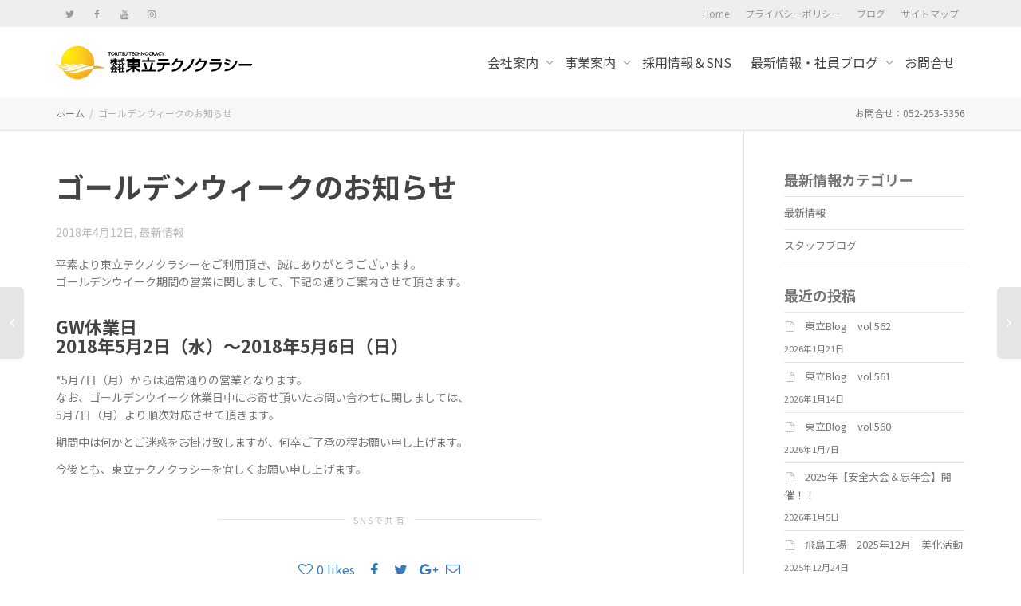

--- FILE ---
content_type: text/html; charset=UTF-8
request_url: https://toritsu-group.jp/%E3%82%B4%E3%83%BC%E3%83%AB%E3%83%87%E3%83%B3%E3%82%A6%E3%82%A3%E3%83%BC%E3%82%AF%E3%81%AE%E3%81%8A%E7%9F%A5%E3%82%89%E3%81%9B/
body_size: 40703
content:
<!DOCTYPE html>
<!--[if lt IE 7]>
<html class="no-js lt-ie9 lt-ie8 lt-ie7" lang="ja"><![endif]-->
<!--[if IE 7]>
<html class="no-js lt-ie9 lt-ie8" lang="ja"><![endif]-->
<!--[if IE 8]>
<html class="no-js lt-ie9" lang="ja"><![endif]-->
<!--[if IE 9]>
<html class="no-js lt-ie10" lang="ja"><![endif]-->
<!--[if gt IE 9]><!-->
<html class="no-js" lang="ja">
<!--<![endif]-->
<head>
	<meta http-equiv="X-UA-Compatible" content="IE=9; IE=8; IE=7; IE=EDGE"/>
	<meta charset="UTF-8">
	<meta name="viewport" content="width=device-width, initial-scale=1.0">
	<link rel="profile" href="http://gmpg.org/xfn/11">
	<link rel="pingback" href="https://toritsu-group.jp/toritsupress/xmlrpc.php">
<!-- Global site tag (gtag.js) - Google Analytics -->
<script async src="https://www.googletagmanager.com/gtag/js?id=UA-814583-19"></script>
<script>
  window.dataLayer = window.dataLayer || [];
  function gtag(){dataLayer.push(arguments);}
  gtag('js', new Date());

  gtag('config', 'UA-814583-19');
</script>


	<!-- Fav and touch icons -->
			<link rel="shortcut icon" href="https://toritsu-group.jp/toritsupress/wp-content/uploads/2018/12/8eee1777552d73159deea1f626e1095f-1.png">
				<link rel="apple-touch-icon-precomposed" href="https://toritsu-group.work/toritsupress/wp-content/uploads/2018/12/8eee1777552d73159deea1f626e1095f-1.png">
				<link rel="apple-touch-icon-precomposed" sizes="72x72" href="https://toritsu-group.jp/toritsupress/wp-content/uploads/2018/12/8eee1777552d73159deea1f626e1095f-1.png">
				<link rel="apple-touch-icon-precomposed" sizes="114x114" href="https://toritsu-group.jp/toritsupress/wp-content/uploads/2018/12/8eee1777552d73159deea1f626e1095f-1.png">
				<link rel="apple-touch-icon-precomposed" sizes="144x144" href="https://toritsu-group.jp/toritsupress/wp-content/uploads/2018/12/8eee1777552d73159deea1f626e1095f-1.png">
	
	<!-- HTML5 shim, for IE6-8 support of HTML5 elements -->
	<!--[if lt IE 9]>
	<script src="https://toritsu-group.jp/toritsupress/wp-content/themes/kleo/assets/js/html5shiv.js"></script>
	<![endif]-->

	<!--[if IE 7]>
	<link rel="stylesheet" href="https://toritsu-group.jp/toritsupress/wp-content/themes/kleo/assets/css/fontello-ie7.css">
	<![endif]-->

	
	<title>ゴールデンウィークのお知らせ &#8211; 汚染土壌・産業廃棄物処理 東立テクノクラシー</title>
<link rel='dns-prefetch' href='//webfonts.xserver.jp' />
<link rel='dns-prefetch' href='//fonts.googleapis.com' />
<link rel='dns-prefetch' href='//s.w.org' />
<link rel='dns-prefetch' href='//v0.wordpress.com' />
<link rel='dns-prefetch' href='//c0.wp.com' />
<link rel='dns-prefetch' href='//i0.wp.com' />
<link rel='dns-prefetch' href='//i1.wp.com' />
<link rel='dns-prefetch' href='//i2.wp.com' />
<link rel="alternate" type="application/rss+xml" title="汚染土壌・産業廃棄物処理 東立テクノクラシー &raquo; フィード" href="https://toritsu-group.jp/feed/" />
<link rel="alternate" type="application/rss+xml" title="汚染土壌・産業廃棄物処理 東立テクノクラシー &raquo; コメントフィード" href="https://toritsu-group.jp/comments/feed/" />
<link rel="alternate" type="application/rss+xml" title="汚染土壌・産業廃棄物処理 東立テクノクラシー &raquo; ゴールデンウィークのお知らせ のコメントのフィード" href="https://toritsu-group.jp/%e3%82%b4%e3%83%bc%e3%83%ab%e3%83%87%e3%83%b3%e3%82%a6%e3%82%a3%e3%83%bc%e3%82%af%e3%81%ae%e3%81%8a%e7%9f%a5%e3%82%89%e3%81%9b/feed/" />
		<script type="text/javascript">
			window._wpemojiSettings = {"baseUrl":"https:\/\/s.w.org\/images\/core\/emoji\/13.0.0\/72x72\/","ext":".png","svgUrl":"https:\/\/s.w.org\/images\/core\/emoji\/13.0.0\/svg\/","svgExt":".svg","source":{"concatemoji":"https:\/\/toritsu-group.jp\/toritsupress\/wp-includes\/js\/wp-emoji-release.min.js"}};
			!function(e,a,t){var n,r,o,i=a.createElement("canvas"),p=i.getContext&&i.getContext("2d");function s(e,t){var a=String.fromCharCode;p.clearRect(0,0,i.width,i.height),p.fillText(a.apply(this,e),0,0);e=i.toDataURL();return p.clearRect(0,0,i.width,i.height),p.fillText(a.apply(this,t),0,0),e===i.toDataURL()}function c(e){var t=a.createElement("script");t.src=e,t.defer=t.type="text/javascript",a.getElementsByTagName("head")[0].appendChild(t)}for(o=Array("flag","emoji"),t.supports={everything:!0,everythingExceptFlag:!0},r=0;r<o.length;r++)t.supports[o[r]]=function(e){if(!p||!p.fillText)return!1;switch(p.textBaseline="top",p.font="600 32px Arial",e){case"flag":return s([127987,65039,8205,9895,65039],[127987,65039,8203,9895,65039])?!1:!s([55356,56826,55356,56819],[55356,56826,8203,55356,56819])&&!s([55356,57332,56128,56423,56128,56418,56128,56421,56128,56430,56128,56423,56128,56447],[55356,57332,8203,56128,56423,8203,56128,56418,8203,56128,56421,8203,56128,56430,8203,56128,56423,8203,56128,56447]);case"emoji":return!s([55357,56424,8205,55356,57212],[55357,56424,8203,55356,57212])}return!1}(o[r]),t.supports.everything=t.supports.everything&&t.supports[o[r]],"flag"!==o[r]&&(t.supports.everythingExceptFlag=t.supports.everythingExceptFlag&&t.supports[o[r]]);t.supports.everythingExceptFlag=t.supports.everythingExceptFlag&&!t.supports.flag,t.DOMReady=!1,t.readyCallback=function(){t.DOMReady=!0},t.supports.everything||(n=function(){t.readyCallback()},a.addEventListener?(a.addEventListener("DOMContentLoaded",n,!1),e.addEventListener("load",n,!1)):(e.attachEvent("onload",n),a.attachEvent("onreadystatechange",function(){"complete"===a.readyState&&t.readyCallback()})),(n=t.source||{}).concatemoji?c(n.concatemoji):n.wpemoji&&n.twemoji&&(c(n.twemoji),c(n.wpemoji)))}(window,document,window._wpemojiSettings);
		</script>
		<style type="text/css">
img.wp-smiley,
img.emoji {
	display: inline !important;
	border: none !important;
	box-shadow: none !important;
	height: 1em !important;
	width: 1em !important;
	margin: 0 .07em !important;
	vertical-align: -0.1em !important;
	background: none !important;
	padding: 0 !important;
}
</style>
	<link rel='stylesheet' id='wp-block-library-css'  href='https://c0.wp.com/c/5.5.17/wp-includes/css/dist/block-library/style.min.css' type='text/css' media='all' />
<style id='wp-block-library-inline-css' type='text/css'>
.has-text-align-justify{text-align:justify;}
</style>
<link rel='stylesheet' id='essential-grid-plugin-settings-css'  href='https://toritsu-group.jp/toritsupress/wp-content/plugins/essential-grid/public/assets/css/settings.css' type='text/css' media='all' />
<link rel='stylesheet' id='tp-fontello-css'  href='https://toritsu-group.jp/toritsupress/wp-content/plugins/essential-grid/public/assets/font/fontello/css/fontello.css' type='text/css' media='all' />
<link rel='stylesheet' id='rs-plugin-settings-css'  href='https://toritsu-group.jp/toritsupress/wp-content/plugins/revslider/public/assets/css/settings.css' type='text/css' media='all' />
<style id='rs-plugin-settings-inline-css' type='text/css'>
#rs-demo-id {}
</style>
<link rel='stylesheet' id='mediaelement-css'  href='https://c0.wp.com/c/5.5.17/wp-includes/js/mediaelement/mediaelementplayer-legacy.min.css' type='text/css' media='all' />
<link rel='stylesheet' id='kleo-google-fonts-css'  href='//fonts.googleapis.com/css?family=Noto+Sans+JP%3A700%2C400&#038;ver=5.5.17' type='text/css' media='all' />
<link rel='stylesheet' id='tablepress-default-css'  href='https://toritsu-group.jp/toritsupress/wp-content/plugins/tablepress/css/default.min.css' type='text/css' media='all' />
<link rel='stylesheet' id='kleo-combined-css'  href='https://toritsu-group.jp/toritsupress/wp-content/uploads/custom_styles/combined.css' type='text/css' media='all' />
<link rel='stylesheet' id='kleo-colors-css'  href='https://toritsu-group.jp/toritsupress/wp-content/uploads/custom_styles/dynamic.css' type='text/css' media='all' />
<link rel='stylesheet' id='kleo-fonts-css'  href='https://toritsu-group.jp/toritsupress/wp-content/themes/kleo/assets/css/fontello.css' type='text/css' media='all' />
<link rel='stylesheet' id='kleo-style-css'  href='https://toritsu-group.jp/toritsupress/wp-content/themes/kleo-child/style.css' type='text/css' media='all' />
<link rel='stylesheet' id='jetpack_css-css'  href='https://c0.wp.com/p/jetpack/9.0.5/css/jetpack.css' type='text/css' media='all' />
<script type='text/javascript' src='https://c0.wp.com/c/5.5.17/wp-includes/js/jquery/jquery.js' id='jquery-core-js'></script>
<script type='text/javascript' src='//webfonts.xserver.jp/js/xserver.js' id='typesquare_std-js'></script>
<script type='text/javascript' src='https://toritsu-group.jp/toritsupress/wp-content/plugins/essential-grid/public/assets/js/rbtools.min.js' id='tp-tools-js'></script>
<script type='text/javascript' src='https://toritsu-group.jp/toritsupress/wp-content/plugins/revslider/public/assets/js/jquery.themepunch.revolution.min.js' id='revmin-js'></script>
<script type='text/javascript' src='https://toritsu-group.jp/toritsupress/wp-content/themes/kleo/assets/js/modernizr.custom.46504.js' id='modernizr-js'></script>
<link rel="https://api.w.org/" href="https://toritsu-group.jp/wp-json/" /><link rel="alternate" type="application/json" href="https://toritsu-group.jp/wp-json/wp/v2/posts/1189" /><link rel="EditURI" type="application/rsd+xml" title="RSD" href="https://toritsu-group.jp/toritsupress/xmlrpc.php?rsd" />
<link rel="wlwmanifest" type="application/wlwmanifest+xml" href="https://toritsu-group.jp/toritsupress/wp-includes/wlwmanifest.xml" /> 
<link rel='prev' title='東立Blog　vol.156' href='https://toritsu-group.jp/%e6%9d%b1%e7%ab%8bblog%e3%80%80vol-156/' />
<link rel='next' title='会社説明会　名古屋で第2回目の開催！！' href='https://toritsu-group.jp/%e4%bc%9a%e7%a4%be%e8%aa%ac%e6%98%8e%e4%bc%9a%e3%80%80%e5%90%8d%e5%8f%a4%e5%b1%8b%e3%81%a7%e7%ac%ac2%e5%9b%9e%e7%9b%ae%e3%81%ae%e9%96%8b%e5%82%ac%ef%bc%81%ef%bc%81/' />
<meta name="generator" content="WordPress 5.5.17" />
<link rel="canonical" href="https://toritsu-group.jp/%e3%82%b4%e3%83%bc%e3%83%ab%e3%83%87%e3%83%b3%e3%82%a6%e3%82%a3%e3%83%bc%e3%82%af%e3%81%ae%e3%81%8a%e7%9f%a5%e3%82%89%e3%81%9b/" />
<link rel='shortlink' href='https://wp.me/paC2zj-jb' />
<link rel="alternate" type="application/json+oembed" href="https://toritsu-group.jp/wp-json/oembed/1.0/embed?url=https%3A%2F%2Ftoritsu-group.jp%2F%25e3%2582%25b4%25e3%2583%25bc%25e3%2583%25ab%25e3%2583%2587%25e3%2583%25b3%25e3%2582%25a6%25e3%2582%25a3%25e3%2583%25bc%25e3%2582%25af%25e3%2581%25ae%25e3%2581%258a%25e7%259f%25a5%25e3%2582%2589%25e3%2581%259b%2F" />
<link rel="alternate" type="text/xml+oembed" href="https://toritsu-group.jp/wp-json/oembed/1.0/embed?url=https%3A%2F%2Ftoritsu-group.jp%2F%25e3%2582%25b4%25e3%2583%25bc%25e3%2583%25ab%25e3%2583%2587%25e3%2583%25b3%25e3%2582%25a6%25e3%2582%25a3%25e3%2583%25bc%25e3%2582%25af%25e3%2581%25ae%25e3%2581%258a%25e7%259f%25a5%25e3%2582%2589%25e3%2581%259b%2F&#038;format=xml" />
		<script type="text/javascript">
			var ajaxRevslider;
			
			jQuery(document).ready(function() {
				// CUSTOM AJAX CONTENT LOADING FUNCTION
				ajaxRevslider = function(obj) {
				
					// obj.type : Post Type
					// obj.id : ID of Content to Load
					// obj.aspectratio : The Aspect Ratio of the Container / Media
					// obj.selector : The Container Selector where the Content of Ajax will be injected. It is done via the Essential Grid on Return of Content
					
					var content = "";

					data = {};
					
					data.action = 'revslider_ajax_call_front';
					data.client_action = 'get_slider_html';
					data.token = '0694c2db6b';
					data.type = obj.type;
					data.id = obj.id;
					data.aspectratio = obj.aspectratio;
					
					// SYNC AJAX REQUEST
					jQuery.ajax({
						type:"post",
						url:"https://toritsu-group.jp/toritsupress/wp-admin/admin-ajax.php",
						dataType: 'json',
						data:data,
						async:false,
						success: function(ret, textStatus, XMLHttpRequest) {
							if(ret.success == true)
								content = ret.data;								
						},
						error: function(e) {
							console.log(e);
						}
					});
					
					 // FIRST RETURN THE CONTENT WHEN IT IS LOADED !!
					 return content;						 
				};
				
				// CUSTOM AJAX FUNCTION TO REMOVE THE SLIDER
				var ajaxRemoveRevslider = function(obj) {
					return jQuery(obj.selector+" .rev_slider").revkill();
				};

				// EXTEND THE AJAX CONTENT LOADING TYPES WITH TYPE AND FUNCTION
				var extendessential = setInterval(function() {
					if (jQuery.fn.tpessential != undefined) {
						clearInterval(extendessential);
						if(typeof(jQuery.fn.tpessential.defaults) !== 'undefined') {
							jQuery.fn.tpessential.defaults.ajaxTypes.push({type:"revslider",func:ajaxRevslider,killfunc:ajaxRemoveRevslider,openAnimationSpeed:0.3});   
							// type:  Name of the Post to load via Ajax into the Essential Grid Ajax Container
							// func: the Function Name which is Called once the Item with the Post Type has been clicked
							// killfunc: function to kill in case the Ajax Window going to be removed (before Remove function !
							// openAnimationSpeed: how quick the Ajax Content window should be animated (default is 0.3)
						}
					}
				},30);
			});
		</script>
		<link rel="apple-touch-icon" sizes="180x180" href="/toritsupress/wp-content/uploads/fbrfg/apple-touch-icon.png">
<link rel="icon" type="image/png" sizes="32x32" href="/toritsupress/wp-content/uploads/fbrfg/favicon-32x32.png">
<link rel="icon" type="image/png" sizes="16x16" href="/toritsupress/wp-content/uploads/fbrfg/favicon-16x16.png">
<link rel="manifest" href="/toritsupress/wp-content/uploads/fbrfg/site.webmanifest">
<link rel="mask-icon" href="/toritsupress/wp-content/uploads/fbrfg/safari-pinned-tab.svg" color="#626262">
<link rel="shortcut icon" href="/toritsupress/wp-content/uploads/fbrfg/favicon.ico">
<meta name="msapplication-TileColor" content="#2d89ef">
<meta name="msapplication-config" content="/toritsupress/wp-content/uploads/fbrfg/browserconfig.xml">
<meta name="theme-color" content="#ffffff"><style type='text/css'>img#wpstats{display:none}</style>    <meta name="mobile-web-app-capable" content="yes">
	    <script type="text/javascript">
        /*
		 prevent dom flickering for elements hidden with js
		 */
        "use strict";

        document.documentElement.className += ' js-active ';
        document.documentElement.className += 'ontouchstart' in document.documentElement ? ' kleo-mobile ' : ' kleo-desktop ';

        var prefix = ['-webkit-', '-o-', '-moz-', '-ms-', ""];
        for (var i in prefix) {
            if (prefix[i] + 'transform' in document.documentElement.style) document.documentElement.className += " kleo-transform ";
        }
    </script>
	<meta name="generator" content="Powered by WPBakery Page Builder - drag and drop page builder for WordPress."/>
<style type="text/css">.broken_link, a.broken_link {
	text-decoration: line-through;
}</style>			<style type="text/css">
				/* If html does not have either class, do not show lazy loaded images. */
				html:not( .jetpack-lazy-images-js-enabled ):not( .js ) .jetpack-lazy-image {
					display: none;
				}
			</style>
			<script>
				document.documentElement.classList.add(
					'jetpack-lazy-images-js-enabled'
				);
			</script>
		<meta name="generator" content="Powered by Slider Revolution 5.4.8 - responsive, Mobile-Friendly Slider Plugin for WordPress with comfortable drag and drop interface." />

<!-- Jetpack Open Graph Tags -->
<meta property="og:type" content="article" />
<meta property="og:title" content="ゴールデンウィークのお知らせ" />
<meta property="og:url" content="https://toritsu-group.jp/%e3%82%b4%e3%83%bc%e3%83%ab%e3%83%87%e3%83%b3%e3%82%a6%e3%82%a3%e3%83%bc%e3%82%af%e3%81%ae%e3%81%8a%e7%9f%a5%e3%82%89%e3%81%9b/" />
<meta property="og:description" content="平素より東立テクノクラシーをご利用頂き、誠にありがとうございます。 ゴールデンウイーク期間の営業に関しまして、&hellip;" />
<meta property="article:published_time" content="2018-04-12T06:20:33+00:00" />
<meta property="article:modified_time" content="2019-03-26T05:17:07+00:00" />
<meta property="og:site_name" content="汚染土壌・産業廃棄物処理 東立テクノクラシー" />
<meta property="og:image" content="https://i1.wp.com/toritsu-group.jp/toritsupress/wp-content/uploads/2020/10/cropped-favicon.png?fit=512%2C512&amp;ssl=1" />
<meta property="og:image:width" content="512" />
<meta property="og:image:height" content="512" />
<meta property="og:locale" content="ja_JP" />
<meta name="twitter:site" content="@toritsu_group" />
<meta name="twitter:text:title" content="ゴールデンウィークのお知らせ" />
<meta name="twitter:image" content="https://i1.wp.com/toritsu-group.jp/toritsupress/wp-content/uploads/2020/10/cropped-favicon.png?fit=240%2C240&amp;ssl=1" />
<meta name="twitter:card" content="summary" />

<!-- End Jetpack Open Graph Tags -->

<style>
.widget_tag_cloud a { font-size: small !important; }#footer{font-size:13px;}
.bold{font-weight:800}
h3 a.post-title.entry-title{
font-size:18px;
color:#999;}
.menu-blog .menu-item a{
padding-left:10px!;
}
@media screen and (max-width: 767px){
			.social-header{
				display: none;
			}
}



</style>
<link rel="icon" href="https://i1.wp.com/toritsu-group.jp/toritsupress/wp-content/uploads/2020/10/cropped-favicon.png?fit=32%2C32&#038;ssl=1" sizes="32x32" />
<link rel="icon" href="https://i1.wp.com/toritsu-group.jp/toritsupress/wp-content/uploads/2020/10/cropped-favicon.png?fit=192%2C192&#038;ssl=1" sizes="192x192" />
<link rel="apple-touch-icon" href="https://i1.wp.com/toritsu-group.jp/toritsupress/wp-content/uploads/2020/10/cropped-favicon.png?fit=180%2C180&#038;ssl=1" />
<meta name="msapplication-TileImage" content="https://i1.wp.com/toritsu-group.jp/toritsupress/wp-content/uploads/2020/10/cropped-favicon.png?fit=270%2C270&#038;ssl=1" />
<script type="text/javascript">function setREVStartSize(e){									
						try{ e.c=jQuery(e.c);var i=jQuery(window).width(),t=9999,r=0,n=0,l=0,f=0,s=0,h=0;
							if(e.responsiveLevels&&(jQuery.each(e.responsiveLevels,function(e,f){f>i&&(t=r=f,l=e),i>f&&f>r&&(r=f,n=e)}),t>r&&(l=n)),f=e.gridheight[l]||e.gridheight[0]||e.gridheight,s=e.gridwidth[l]||e.gridwidth[0]||e.gridwidth,h=i/s,h=h>1?1:h,f=Math.round(h*f),"fullscreen"==e.sliderLayout){var u=(e.c.width(),jQuery(window).height());if(void 0!=e.fullScreenOffsetContainer){var c=e.fullScreenOffsetContainer.split(",");if (c) jQuery.each(c,function(e,i){u=jQuery(i).length>0?u-jQuery(i).outerHeight(!0):u}),e.fullScreenOffset.split("%").length>1&&void 0!=e.fullScreenOffset&&e.fullScreenOffset.length>0?u-=jQuery(window).height()*parseInt(e.fullScreenOffset,0)/100:void 0!=e.fullScreenOffset&&e.fullScreenOffset.length>0&&(u-=parseInt(e.fullScreenOffset,0))}f=u}else void 0!=e.minHeight&&f<e.minHeight&&(f=e.minHeight);e.c.closest(".rev_slider_wrapper").css({height:f})					
						}catch(d){console.log("Failure at Presize of Slider:"+d)}						
					};</script>
<noscript><style> .wpb_animate_when_almost_visible { opacity: 1; }</style></noscript></head>


<body class="post-template-default single single-post postid-1189 single-format-standard wp-embed-responsive kleo-navbar-fixed navbar-resize header-overflow header-flexmenu wpb-js-composer js-comp-ver-6.4.1 vc_responsive">


<!-- PAGE LAYOUT
================================================ -->
<!--Attributes-->
<div class="kleo-page">

	<!-- HEADER SECTION
	================================================ -->
	
<div id="header" class="header-color">

	<div class="navbar" role="navigation">

		
			<div class="social-header header-color">
				<div class="container">
					<div class="top-bar top-bar-flex">

						
                            <div id="top-social" class="no-padd">
                                <ul class="kleo-social-icons"><li><a target="_blank" href="https://x.com/toritsutechno"><i class="icon-twitter"></i><div class="ts-text">Twitter</div></a></li><li><a target="_blank" href="https://www.facebook.com/toritsutechnocracy/"><i class="icon-facebook"></i><div class="ts-text">Facebook</div></a></li><li><a target="_blank" href="https://www.youtube.com/@toritsutechnocracy"><i class="icon-youtube"></i><div class="ts-text">Youtube</div></a></li><li><a target="_blank" href="https://www.instagram.com/toritsutechnocracy/"><i class="icon-instagramm"></i><div class="ts-text">Instagram</div></a></li></ul>                            </div>

                        
						<div class="top-menu no-padd top-menu-flex"><ul id="menu-%e3%83%88%e3%83%83%e3%83%97%e3%83%a1%e3%83%8b%e3%83%a5%e3%83%bc" class=""><li id="menu-item-13221" class="menu-item menu-item-type-post_type menu-item-object-page menu-item-home menu-item-13221"><a title="Home" href="https://toritsu-group.jp/">Home</a></li>
<li id="menu-item-13220" class="menu-item menu-item-type-post_type menu-item-object-page menu-item-13220"><a title="プライバシーポリシー" href="https://toritsu-group.jp/privacy/">プライバシーポリシー</a></li>
<li id="menu-item-14007" class="menu-item menu-item-type-post_type menu-item-object-page current_page_parent menu-item-14007"><a title="ブログ" href="https://toritsu-group.jp/blog/">ブログ</a></li>
<li id="menu-item-13236" class="menu-item menu-item-type-post_type menu-item-object-page menu-item-13236"><a title="サイトマップ" href="https://toritsu-group.jp/sitemap/">サイトマップ</a></li>
</ul></div>
					</div><!--end top-bar-->
				</div>
			</div>

		
				<div class="kleo-main-header header-normal">
			<div class="container">
				<!-- Brand and toggle get grouped for better mobile display -->
				<div class="navbar-header">
					<div class="kleo-mobile-switch">

												<button type="button" class="navbar-toggle" data-toggle="collapse" data-target=".nav-collapse">
							<span class="sr-only">ナビゲーションを切り替え</span>
							<span class="icon-bar"></span>
							<span class="icon-bar"></span>
							<span class="icon-bar"></span>
						</button>

					</div>

					<div class="kleo-mobile-icons">

						
					</div>

					<strong class="logo">
						<a href="https://toritsu-group.jp">

							
								<img id="logo_img" title="汚染土壌・産業廃棄物処理 東立テクノクラシー" src="https://toritsu-group.jp/toritsupress/wp-content/uploads/2019/01/f6b6b6ba8cfffee8ea06d316e2ee0462.png"
								     alt="汚染土壌・産業廃棄物処理 東立テクノクラシー">

							
						</a>
					</strong>
				</div>

				

				
				<!-- Collect the nav links, forms, and other content for toggling -->
				<div class="primary-menu collapse navbar-collapse nav-collapse"><ul id="menu-toritsu-mainmenu" class="nav navbar-nav"><li id="menu-item-14335" class="menu-item menu-item-type-custom menu-item-object-custom menu-item-has-children menu-item-14335 dropdown mega-2-cols"><a title="会社案内" class="js-activated">会社案内 <span class="caret"></span></a>
<ul role="menu" class="dropdown-menu sub-menu pull-left">
	<li id="menu-item-14010" class="menu-item menu-item-type-post_type menu-item-object-page menu-item-14010"><a title="会社概要" href="https://toritsu-group.jp/company/">会社概要</a></li>
	<li id="menu-item-13444" class="menu-item menu-item-type-post_type menu-item-object-page menu-item-13444"><a title="ISO14001 認証取得" href="https://toritsu-group.jp/company/iso14001-2/">ISO14001 認証取得</a></li>
</ul>
</li>
<li id="menu-item-13420" class="menu-item menu-item-type-custom menu-item-object-custom menu-item-has-children menu-item-13420 dropdown mega-6-cols"><a title="事業案内" class="js-activated">事業案内 <span class="caret"></span></a>
<ul role="menu" class="dropdown-menu sub-menu pull-left">
	<li id="menu-item-13145" class="menu-item menu-item-type-post_type menu-item-object-page menu-item-13145"><a title="汚染土壌浄化" href="https://toritsu-group.jp/osen/">汚染土壌浄化</a></li>
	<li id="menu-item-13146" class="menu-item menu-item-type-post_type menu-item-object-page menu-item-has-children menu-item-13146 dropdown-submenu"><a title="産業廃棄物処理" href="https://toritsu-group.jp/haikibutsu/">産業廃棄物処理 <span class="caret"></span></a>
	<ul role="menu" class="dropdown-menu sub-menu">
		<li id="menu-item-16623" class="menu-item menu-item-type-post_type menu-item-object-page menu-item-16623"><a title="汚染汚泥処理（造粒固化）" href="https://toritsu-group.jp/haikibutsu/odei2/">汚染汚泥処理（造粒固化）</a></li>
		<li id="menu-item-13642" class="menu-item menu-item-type-post_type menu-item-object-page menu-item-13642"><a title="汚染汚泥処理（分級・脱水）" href="https://toritsu-group.jp/haikibutsu/odei/">汚染汚泥処理（分級・脱水）</a></li>
		<li id="menu-item-13643" class="menu-item menu-item-type-post_type menu-item-object-page menu-item-13643"><a title="土壌混じり埋設廃棄物" href="https://toritsu-group.jp/haikibutsu/maisetsu/">土壌混じり埋設廃棄物</a></li>
	</ul>
</li>
	<li id="menu-item-13147" class="menu-item menu-item-type-post_type menu-item-object-page menu-item-13147"><a title="調査" href="https://toritsu-group.jp/research/">調査</a></li>
	<li id="menu-item-13143" class="menu-item menu-item-type-post_type menu-item-object-page menu-item-13143"><a title="分析" href="https://toritsu-group.jp/analysis/">分析</a></li>
	<li id="menu-item-13445" class="menu-item menu-item-type-post_type menu-item-object-page menu-item-has-children menu-item-13445 dropdown-submenu"><a title="土地建物取引" href="https://toritsu-group.jp/realestate/">土地建物取引 <span class="caret"></span></a>
	<ul role="menu" class="dropdown-menu sub-menu">
		<li id="menu-item-14020" class="menu-item menu-item-type-post_type menu-item-object-page menu-item-14020"><a title="物件情報" href="https://toritsu-group.jp/realestate2/">物件情報</a></li>
	</ul>
</li>
	<li id="menu-item-13150" class="menu-item menu-item-type-post_type menu-item-object-page menu-item-has-children menu-item-13150 dropdown-submenu"><a title="建設事業部" href="https://toritsu-group.jp/construction/">建設事業部 <span class="caret"></span></a>
	<ul role="menu" class="dropdown-menu sub-menu">
		<li id="menu-item-13817" class="menu-item menu-item-type-post_type menu-item-object-page menu-item-13817"><a title="土木部門" href="https://toritsu-group.jp/construction/public-works/">土木部門</a></li>
		<li id="menu-item-13818" class="menu-item menu-item-type-post_type menu-item-object-page menu-item-13818"><a title="建築部門" href="https://toritsu-group.jp/construction/construction-2/">建築部門</a></li>
	</ul>
</li>
</ul>
</li>
<li id="menu-item-14339" class="menu-item menu-item-type-custom menu-item-object-custom menu-item-14339"><a title="採用情報＆SNS" href="https://lit.link/toritsutechnocracy">採用情報＆SNS</a></li>
<li id="menu-item-15683" class="menu-item menu-item-type-post_type menu-item-object-page current_page_parent menu-item-has-children menu-item-15683 dropdown mega-2-cols"><a title="最新情報・社員ブログ" href="https://toritsu-group.jp/blog/" class="js-activated">最新情報・社員ブログ <span class="caret"></span></a>
<ul role="menu" class="dropdown-menu sub-menu pull-left">
	<li id="menu-item-15680" class="menu-item menu-item-type-post_type menu-item-object-page menu-item-15680"><a title="最新情報" href="https://toritsu-group.jp/news-list/">最新情報</a></li>
	<li id="menu-item-15684" class="menu-item menu-item-type-post_type menu-item-object-page menu-item-15684"><a title="スタッフブログ" href="https://toritsu-group.jp/staffblog/">スタッフブログ</a></li>
</ul>
</li>
<li id="menu-item-15681" class="menu-item menu-item-type-post_type menu-item-object-page menu-item-15681"><a title="お問合せ" href="https://toritsu-group.jp/contact/">お問合せ</a></li>
</ul></div>
				
				

			</div><!--end container-->
		</div>
	</div>

</div><!--end header-->

	<!-- MAIN SECTION
	================================================ -->
	<div id="main">



<section class='container-wrap main-title alternate-color  border-bottom breadcrumbs-container'><div class='container'><div class='breadcrumb-extra'>
		<div class="kleo_framework breadcrumb" itemscope itemtype="http://schema.org/BreadcrumbList"><span itemprop="itemListElement" itemscope itemtype="http://schema.org/ListItem"><a itemprop="item" href="https://toritsu-group.jp" title="汚染土壌・産業廃棄物処理 東立テクノクラシー" ><span itemprop="name">ホーム</span></a><meta itemprop="position" content="1" /></span>
			 <span class="sep"> </span> <span class="active">ゴールデンウィークのお知らせ</span>
		</div><p class="page-info">お問合せ：052-253-5356</p></div></div></section>

<section class="container-wrap main-color">
	<div id="main-container" class="container">
		<div class="row"> 
			<div class="template-page col-sm-9 tpl-right with-meta inline-meta">
				<div class="wrap-content">
					
				<div class="container"><h1 class="page-title">ゴールデンウィークのお知らせ</h1></div>

	

<!-- Begin Article -->
<article id="post-1189" class="clearfix post-1189 post type-post status-publish format-standard hentry category-news">

	
	
					<div class="article-meta">
				<span class="post-meta">
				    <small><a href="https://toritsu-group.jp/%e3%82%b4%e3%83%bc%e3%83%ab%e3%83%87%e3%83%b3%e3%82%a6%e3%82%a3%e3%83%bc%e3%82%af%e3%81%ae%e3%81%8a%e7%9f%a5%e3%82%89%e3%81%9b/" rel="bookmark" class="post-time"><time class="entry-date" datetime="2018-04-12T15:20:33+09:00">2018年4月12日</time><time class="modify-date hide hidden updated" datetime="2019-03-26T14:17:07+09:00">2019年3月26日</time></a></small>, <small class="meta-category"><a href="https://toritsu-group.jp/category/news/" rel="category tag">最新情報</a></small>				</span>
							</div><!--end article-meta-->

		
		
		
	<div class="article-content">

		
		
			<p>平素より東立テクノクラシーをご利用頂き、誠にありがとうございます。<br />
ゴールデンウイーク期間の営業に関しまして、下記の通りご案内させて頂きます。</p>
<h3>GW休業日<br />
2018年5月2日（水）～2018年5月6日（日）</h3>
<p>*5月7日（月）からは通常通りの営業となります。<br />
なお、ゴールデンウイーク休業日中にお寄せ頂いたお問い合わせに関しましては、<br />
5月7日（月）より順次対応させて頂きます。</p>
<p>期間中は何かとご迷惑をお掛け致しますが、何卒ご了承の程お願い申し上げます。</p>
<p>今後とも、東立テクノクラシーを宜しくお願い申し上げます。</p>
			
		
		
	</div><!--end article-content-->

</article><!--end article-->

	<section class="main-color container-wrap social-share-wrap">
    <div class="container">
        <div class="share-links">

            <div class="hr-title hr-long"><abbr>SNSで共有</abbr></div>

            
                <span class="kleo-love">
                <a href="#" class="item-likes" id="item-likes-1189" title="Like this"><span class="item-likes-count">0</span> <span class="item-likes-postfix">likes</span></a>                </span>

            
            
                
                                    <span class="kleo-facebook">
                <a href="http://www.facebook.com/sharer.php?u=https://toritsu-group.jp/%e3%82%b4%e3%83%bc%e3%83%ab%e3%83%87%e3%83%b3%e3%82%a6%e3%82%a3%e3%83%bc%e3%82%af%e3%81%ae%e3%81%8a%e7%9f%a5%e3%82%89%e3%81%9b/" class="post_share_facebook"
                   onclick="javascript:window.open(this.href,'', 'menubar=no,toolbar=no,resizable=yes,scrollbars=yes,height=220,width=600');return false;">
                    <i class="icon-facebook"></i>
                </a>
            </span>
                
                                    <span class="kleo-twitter">
                <a href="https://twitter.com/share?url=https://toritsu-group.jp/%e3%82%b4%e3%83%bc%e3%83%ab%e3%83%87%e3%83%b3%e3%82%a6%e3%82%a3%e3%83%bc%e3%82%af%e3%81%ae%e3%81%8a%e7%9f%a5%e3%82%89%e3%81%9b/" class="post_share_twitter"
                   onclick="javascript:window.open(this.href,'', 'menubar=no,toolbar=no,resizable=yes,scrollbars=yes,height=260,width=600');return false;">
                    <i class="icon-twitter"></i>
                </a>
            </span>
                
                                    <span class="kleo-googleplus">
                <a href="https://plus.google.com/share?url=https://toritsu-group.jp/%e3%82%b4%e3%83%bc%e3%83%ab%e3%83%87%e3%83%b3%e3%82%a6%e3%82%a3%e3%83%bc%e3%82%af%e3%81%ae%e3%81%8a%e7%9f%a5%e3%82%89%e3%81%9b/"
                   onclick="javascript:window.open(this.href,'', 'menubar=no,toolbar=no,resizable=yes,scrollbars=yes,height=600,width=600');return false;">
                    <i class="icon-gplus"></i>
                </a>
            </span>
                
                
                
                
                

                                    <span class="kleo-mail">
                <a href="mailto:?subject=ゴールデンウィークのお知らせ&body=https://toritsu-group.jp/%e3%82%b4%e3%83%bc%e3%83%ab%e3%83%87%e3%83%b3%e3%82%a6%e3%82%a3%e3%83%bc%e3%82%af%e3%81%ae%e3%81%8a%e7%9f%a5%e3%82%89%e3%81%9b/"
                   class="post_share_email">
                    <i class="icon-mail"></i>
                </a>
            </span>
                
            
        </div>
    </div>
</section>
	

<section class="container-wrap">
	<div class="container">
		<div class="related-wrap">
        
            <div class="hr-title hr-long"><abbr>関連記事</abbr></div>
        
            <div class="kleo-carousel-container dot-carousel">
                <div class="kleo-carousel-items kleo-carousel-post" data-min-items="1" data-max-items="6">
                    <ul class="kleo-carousel">

                        
<li id="post-13173" class="post-item col-sm-4 post-13173 post type-post status-publish format-standard has-post-thumbnail hentry category-news">
    <article>

		<div class="post-image"><a href="https://toritsu-group.jp/%e5%a5%89%e4%bb%95%e6%b4%bb%e5%8b%95/" class="element-wrap"><img width="480" height="270" src="https://i1.wp.com/toritsu-group.jp/toritsupress/wp-content/uploads/2017/05/1496032702520.jpg?resize=480%2C270&amp;ssl=1" class="attachment-kleo-post-gallery size-kleo-post-gallery wp-post-image jetpack-lazy-image" alt="" loading="lazy" data-lazy-srcset="https://i1.wp.com/toritsu-group.jp/toritsupress/wp-content/uploads/2017/05/1496032702520.jpg?resize=480%2C270&amp;ssl=1 480w, https://i1.wp.com/toritsu-group.jp/toritsupress/wp-content/uploads/2017/05/1496032702520.jpg?zoom=2&amp;resize=480%2C270&amp;ssl=1 960w, https://i1.wp.com/toritsu-group.jp/toritsupress/wp-content/uploads/2017/05/1496032702520.jpg?zoom=3&amp;resize=480%2C270&amp;ssl=1 1440w" data-lazy-sizes="(max-width: 480px) 100vw, 480px" data-lazy-src="https://i1.wp.com/toritsu-group.jp/toritsupress/wp-content/uploads/2017/05/1496032702520.jpg?resize=480%2C270&amp;ssl=1&amp;is-pending-load=1" srcset="[data-uri]" /><span class="hover-element"><i>+</i></span></a></div><!--end post-image-->
        <div class="entry-content">
            <h4 class="post-title entry-title"><a href="https://toritsu-group.jp/%e5%a5%89%e4%bb%95%e6%b4%bb%e5%8b%95/">奉仕活動</a></h4>

            <span class="post-meta hidden hide">
                <small><a href="https://toritsu-group.jp/%e5%a5%89%e4%bb%95%e6%b4%bb%e5%8b%95/" rel="bookmark" class="post-time"><time class="entry-date" datetime="2017-05-29T14:01:16+09:00">2017年5月29日</time><time class="modify-date hide hidden updated" datetime="2019-03-26T14:17:10+09:00">2019年3月26日</time></a></small>, <small class="meta-category"><a href="https://toritsu-group.jp/category/news/" rel="category tag">最新情報</a></small>            </span>

			                <hr>
                <div class="entry-summary">
					<p>先日、とあるお寺にて、奉仕活動を行いました。 今回は草取りと落ち葉拾い。 日が当たる所は暑かったですが、風は冷たく、奉仕活動日和な気候でした！ 暖かくなってきたためか、カエルやミミズなどたくさん出てきて大変でしたが、 気 </p>                </div><!-- .entry-summary -->
			        </div><!--end post-info-->

    </article>
</li>
<li id="post-17113" class="post-item col-sm-4 post-17113 post type-post status-publish format-standard hentry category-news">
    <article>

		<div class="post-image"><a href="https://toritsu-group.jp/23%e5%8d%92%e5%90%91%e3%81%91%e7%ac%ac2%e5%9b%9e%e4%bc%9a%e7%a4%be%e8%aa%ac%e6%98%8e%e4%bc%9a%e3%81%ae%e9%96%8b%e5%82%ac/" class="element-wrap"><img src="https://toritsu-group.jp/toritsupress/wp-content/uploads/2022/04/image0-300x225.jpeg" alt="23卒向け第2回会社説明会の開催"><span class="hover-element"><i>+</i></span></a></div><!--end post-image-->
        <div class="entry-content">
            <h4 class="post-title entry-title"><a href="https://toritsu-group.jp/23%e5%8d%92%e5%90%91%e3%81%91%e7%ac%ac2%e5%9b%9e%e4%bc%9a%e7%a4%be%e8%aa%ac%e6%98%8e%e4%bc%9a%e3%81%ae%e9%96%8b%e5%82%ac/">23卒向け第2回会社説明会の開催</a></h4>

            <span class="post-meta hidden hide">
                <small><a href="https://toritsu-group.jp/23%e5%8d%92%e5%90%91%e3%81%91%e7%ac%ac2%e5%9b%9e%e4%bc%9a%e7%a4%be%e8%aa%ac%e6%98%8e%e4%bc%9a%e3%81%ae%e9%96%8b%e5%82%ac/" rel="bookmark" class="post-time"><time class="entry-date" datetime="2022-04-22T14:50:03+09:00">2022年4月22日</time><time class="modify-date hide hidden updated" datetime="2022-04-23T09:52:58+09:00">2022年4月23日</time></a></small>, <small class="meta-category"><a href="https://toritsu-group.jp/category/news/" rel="category tag">最新情報</a></small>            </span>

			                <hr>
                <div class="entry-summary">
					<p>本日、今期2回目の会社説明会を開催させていただきました。 コロナの影響からか、なかなか集客できず苦戦をしておりましたが、 本日は５名の方が参加してくださいました。 &nbsp; ５月にも開催予定がありますので、 たくさん </p>                </div><!-- .entry-summary -->
			        </div><!--end post-info-->

    </article>
</li>
<li id="post-17043" class="post-item col-sm-4 post-17043 post type-post status-publish format-standard hentry category-news">
    <article>

		<div class="post-image"><a href="https://toritsu-group.jp/23%e5%8d%92%e5%90%91%e3%81%91%e4%bc%9a%e7%a4%be%e8%aa%ac%e6%98%8e%e4%bc%9a%e3%81%ae%e9%96%8b%e5%82%ac/" class="element-wrap"><img src="https://toritsu-group.jp/toritsupress/wp-content/uploads/2022/03/S__244473859-300x225.jpg" alt="23卒向け会社説明会の開催"><span class="hover-element"><i>+</i></span></a></div><!--end post-image-->
        <div class="entry-content">
            <h4 class="post-title entry-title"><a href="https://toritsu-group.jp/23%e5%8d%92%e5%90%91%e3%81%91%e4%bc%9a%e7%a4%be%e8%aa%ac%e6%98%8e%e4%bc%9a%e3%81%ae%e9%96%8b%e5%82%ac/">23卒向け会社説明会の開催</a></h4>

            <span class="post-meta hidden hide">
                <small><a href="https://toritsu-group.jp/23%e5%8d%92%e5%90%91%e3%81%91%e4%bc%9a%e7%a4%be%e8%aa%ac%e6%98%8e%e4%bc%9a%e3%81%ae%e9%96%8b%e5%82%ac/" rel="bookmark" class="post-time"><time class="entry-date" datetime="2022-03-25T08:52:16+09:00">2022年3月25日</time><time class="modify-date hide hidden updated" datetime="2022-03-25T08:52:16+09:00">2022年3月25日</time></a></small>, <small class="meta-category"><a href="https://toritsu-group.jp/category/news/" rel="category tag">最新情報</a></small>            </span>

			                <hr>
                <div class="entry-summary">
					<p>3/24（木）に今期1回目の会社説明会を実施させていただきました。 まん防も解除され、たくさんの学生が集まってくださいました。 40分以上の質疑応答タイムは非常に盛り上がり、 面接では聞けないようなことをたくさん聞いてい </p>                </div><!-- .entry-summary -->
			        </div><!--end post-info-->

    </article>
</li>
<li id="post-752" class="post-item col-sm-4 post-752 post type-post status-publish format-standard has-post-thumbnail hentry category-news">
    <article>

		<div class="post-image"><a href="https://toritsu-group.jp/2018%e5%b9%b4%e5%8d%92-%e6%96%b0%e5%8d%92%e5%8b%9f%e9%9b%86%e9%96%8b%e5%a7%8b/" class="element-wrap"><img width="480" height="270" src="https://i0.wp.com/toritsu-group.jp/toritsupress/wp-content/uploads/2017/03/5228.jpg?resize=480%2C270&amp;ssl=1" class="attachment-kleo-post-gallery size-kleo-post-gallery wp-post-image jetpack-lazy-image" alt="" loading="lazy" data-lazy-srcset="https://i0.wp.com/toritsu-group.jp/toritsupress/wp-content/uploads/2017/03/5228.jpg?resize=480%2C270&amp;ssl=1 480w, https://i0.wp.com/toritsu-group.jp/toritsupress/wp-content/uploads/2017/03/5228.jpg?zoom=2&amp;resize=480%2C270&amp;ssl=1 960w, https://i0.wp.com/toritsu-group.jp/toritsupress/wp-content/uploads/2017/03/5228.jpg?zoom=3&amp;resize=480%2C270&amp;ssl=1 1440w" data-lazy-sizes="(max-width: 480px) 100vw, 480px" data-lazy-src="https://i0.wp.com/toritsu-group.jp/toritsupress/wp-content/uploads/2017/03/5228.jpg?resize=480%2C270&amp;ssl=1&amp;is-pending-load=1" srcset="[data-uri]" /><span class="hover-element"><i>+</i></span></a></div><!--end post-image-->
        <div class="entry-content">
            <h4 class="post-title entry-title"><a href="https://toritsu-group.jp/2018%e5%b9%b4%e5%8d%92-%e6%96%b0%e5%8d%92%e5%8b%9f%e9%9b%86%e9%96%8b%e5%a7%8b/">2018年卒 新卒募集開始</a></h4>

            <span class="post-meta hidden hide">
                <small><a href="https://toritsu-group.jp/2018%e5%b9%b4%e5%8d%92-%e6%96%b0%e5%8d%92%e5%8b%9f%e9%9b%86%e9%96%8b%e5%a7%8b/" rel="bookmark" class="post-time"><time class="entry-date" datetime="2017-03-28T08:52:24+09:00">2017年3月28日</time><time class="modify-date hide hidden updated" datetime="2019-03-26T14:17:11+09:00">2019年3月26日</time></a></small>, <small class="meta-category"><a href="https://toritsu-group.jp/category/news/" rel="category tag">最新情報</a></small>            </span>

			                <hr>
                <div class="entry-summary">
					<p>3月27日（月）に、名駅モリシタビルにて会社説明会を開催致しました。 最後のアンケートでも楽しい説明会でしたと高評価を頂き、大変嬉しく思っております。 &nbsp; 次回は、4月17日に、ウインクあいちにて開催致します。 </p>                </div><!-- .entry-summary -->
			        </div><!--end post-info-->

    </article>
</li>
<li id="post-924" class="post-item col-sm-4 post-924 post type-post status-publish format-standard has-post-thumbnail hentry category-news">
    <article>

		<div class="post-image"><a href="https://toritsu-group.jp/%e7%ac%ac%ef%bc%92%e5%9b%9e%e3%80%80%e4%b8%ad%e5%ad%a6%e7%94%9f%e3%80%80%e8%81%b7%e5%a0%b4%e4%bd%93%e9%a8%93/" class="element-wrap"><img src="https://toritsu-group.jp/toritsupress/wp-content/uploads/2017/08/KIMG03921-e1503991573278-169x300.jpg" alt="第２回　中学生　職場体験"><span class="hover-element"><i>+</i></span></a></div><!--end post-image-->
        <div class="entry-content">
            <h4 class="post-title entry-title"><a href="https://toritsu-group.jp/%e7%ac%ac%ef%bc%92%e5%9b%9e%e3%80%80%e4%b8%ad%e5%ad%a6%e7%94%9f%e3%80%80%e8%81%b7%e5%a0%b4%e4%bd%93%e9%a8%93/">第２回　中学生　職場体験</a></h4>

            <span class="post-meta hidden hide">
                <small><a href="https://toritsu-group.jp/%e7%ac%ac%ef%bc%92%e5%9b%9e%e3%80%80%e4%b8%ad%e5%ad%a6%e7%94%9f%e3%80%80%e8%81%b7%e5%a0%b4%e4%bd%93%e9%a8%93/" rel="bookmark" class="post-time"><time class="entry-date" datetime="2017-08-25T11:01:11+09:00">2017年8月25日</time><time class="modify-date hide hidden updated" datetime="2019-03-26T14:17:09+09:00">2019年3月26日</time></a></small>, <small class="meta-category"><a href="https://toritsu-group.jp/category/news/" rel="category tag">最新情報</a></small>            </span>

			                <hr>
                <div class="entry-summary">
					<p>先日、中学生２名が職場体験に来られました。 これで２回目の職場体験になります。 実際に指導を行った２名のコメントは下記の通りです。 器具や装置の取り扱いはすべて初めてのことだったようで、2人とも恐る恐る作業を行っていまし </p>                </div><!-- .entry-summary -->
			        </div><!--end post-info-->

    </article>
</li>
<li id="post-18674" class="post-item col-sm-4 post-18674 post type-post status-publish format-standard hentry category-news">
    <article>

		<div class="post-image"><a href="https://toritsu-group.jp/%e7%80%ac%e6%88%b8%e5%b7%a5%e5%a0%b4%e3%80%802024%e5%b9%b45%e6%9c%88%e3%80%80%e5%ae%89%e5%85%a8%e3%83%9f%e3%83%bc%e3%83%86%e3%82%a3%e3%83%b3%e3%82%b0/" class="element-wrap"><img src="https://toritsu-group.jp/toritsupress/wp-content/uploads/2024/05/11a938faf39cb358b86f51bfba1fbe70-300x169.jpg" alt="瀬戸工場　2024年5月　安全ミーティング"><span class="hover-element"><i>+</i></span></a></div><!--end post-image-->
        <div class="entry-content">
            <h4 class="post-title entry-title"><a href="https://toritsu-group.jp/%e7%80%ac%e6%88%b8%e5%b7%a5%e5%a0%b4%e3%80%802024%e5%b9%b45%e6%9c%88%e3%80%80%e5%ae%89%e5%85%a8%e3%83%9f%e3%83%bc%e3%83%86%e3%82%a3%e3%83%b3%e3%82%b0/">瀬戸工場　2024年5月　安全ミーティング</a></h4>

            <span class="post-meta hidden hide">
                <small><a href="https://toritsu-group.jp/%e7%80%ac%e6%88%b8%e5%b7%a5%e5%a0%b4%e3%80%802024%e5%b9%b45%e6%9c%88%e3%80%80%e5%ae%89%e5%85%a8%e3%83%9f%e3%83%bc%e3%83%86%e3%82%a3%e3%83%b3%e3%82%b0/" rel="bookmark" class="post-time"><time class="entry-date" datetime="2024-05-30T13:00:59+09:00">2024年5月30日</time><time class="modify-date hide hidden updated" datetime="2024-05-30T13:08:40+09:00">2024年5月30日</time></a></small>, <small class="meta-category"><a href="https://toritsu-group.jp/category/news/" rel="category tag">最新情報</a></small>            </span>

			                <hr>
                <div class="entry-summary">
					<p>こんにちは！ 5月ですが梅雨入りが頭にちらつく季節になりましたね 寒暖差が激しいので体調管理に気をつけていきましょう。 &nbsp; さて今月も瀬戸工場では安全ミーティングを実施しました。 今回のテーマは「玉掛け」につい </p>                </div><!-- .entry-summary -->
			        </div><!--end post-info-->

    </article>
</li>
<li id="post-18136" class="post-item col-sm-4 post-18136 post type-post status-publish format-standard hentry category-news">
    <article>

		<div class="post-image"><a href="https://toritsu-group.jp/%e7%ac%ac2%e5%9b%9e%e3%80%80job-1%e3%82%b0%e3%83%a9%e3%83%b3%e3%83%97%e3%83%aa%ef%bc%88%e7%b6%9a%e5%a0%b1%ef%bc%89/" class="element-wrap"><img src="https://toritsu-group.jp/toritsupress/wp-content/uploads/2023/11/job-1_1-300x169.jpg" alt="第2回　JOB-1グランプリ（続報）"><span class="hover-element"><i>+</i></span></a></div><!--end post-image-->
        <div class="entry-content">
            <h4 class="post-title entry-title"><a href="https://toritsu-group.jp/%e7%ac%ac2%e5%9b%9e%e3%80%80job-1%e3%82%b0%e3%83%a9%e3%83%b3%e3%83%97%e3%83%aa%ef%bc%88%e7%b6%9a%e5%a0%b1%ef%bc%89/">第2回　JOB-1グランプリ（続報）</a></h4>

            <span class="post-meta hidden hide">
                <small><a href="https://toritsu-group.jp/%e7%ac%ac2%e5%9b%9e%e3%80%80job-1%e3%82%b0%e3%83%a9%e3%83%b3%e3%83%97%e3%83%aa%ef%bc%88%e7%b6%9a%e5%a0%b1%ef%bc%89/" rel="bookmark" class="post-time"><time class="entry-date" datetime="2023-11-30T11:25:33+09:00">2023年11月30日</time><time class="modify-date hide hidden updated" datetime="2023-11-30T11:26:41+09:00">2023年11月30日</time></a></small>, <small class="meta-category"><a href="https://toritsu-group.jp/category/news/" rel="category tag">最新情報</a></small>            </span>

			                <hr>
                <div class="entry-summary">
					<p>学生が作成した動画と集合写真が届きました。 社長がいじられていて、思わず吹いてしまうような動画です。 みなさま、宜しければご覧ください！</p>                </div><!-- .entry-summary -->
			        </div><!--end post-info-->

    </article>
</li>
<li id="post-18155" class="post-item col-sm-4 post-18155 post type-post status-publish format-standard hentry category-news">
    <article>

		<div class="post-image"><a href="https://toritsu-group.jp/%e5%b9%b4%e6%9c%ab%e5%b9%b4%e5%a7%8b%e4%bc%91%e6%a5%ad%e6%97%a5%e3%81%ae%e3%81%94%e6%a1%88%e5%86%85-7/" class="element-wrap"><img src="https://toritsu-group.jp/toritsupress/wp-content/uploads/2018/12/ceebf936d60bf0b051abc4273efb721c.jpg" alt="年末年始休業日のご案内"><span class="hover-element"><i>+</i></span></a></div><!--end post-image-->
        <div class="entry-content">
            <h4 class="post-title entry-title"><a href="https://toritsu-group.jp/%e5%b9%b4%e6%9c%ab%e5%b9%b4%e5%a7%8b%e4%bc%91%e6%a5%ad%e6%97%a5%e3%81%ae%e3%81%94%e6%a1%88%e5%86%85-7/">年末年始休業日のご案内</a></h4>

            <span class="post-meta hidden hide">
                <small><a href="https://toritsu-group.jp/%e5%b9%b4%e6%9c%ab%e5%b9%b4%e5%a7%8b%e4%bc%91%e6%a5%ad%e6%97%a5%e3%81%ae%e3%81%94%e6%a1%88%e5%86%85-7/" rel="bookmark" class="post-time"><time class="entry-date" datetime="2023-12-08T09:26:26+09:00">2023年12月8日</time><time class="modify-date hide hidden updated" datetime="2023-12-08T09:26:26+09:00">2023年12月8日</time></a></small>, <small class="meta-category"><a href="https://toritsu-group.jp/category/news/" rel="category tag">最新情報</a></small>            </span>

			                <hr>
                <div class="entry-summary">
					<p>&nbsp; 平素より東立テクノクラシーをご利用頂き、誠にありがとうございます。 &nbsp; 年末年始期間の休業日に関しまして、下記の通りご案内させて頂きます。 &nbsp; 年末年始休業日 2023年12月29日（金 </p>                </div><!-- .entry-summary -->
			        </div><!--end post-info-->

    </article>
</li>
                    </ul>
                </div>
                <div class="carousel-arrow">
                    <a class="carousel-prev" href="#"><i class="icon-angle-left"></i></a>
                    <a class="carousel-next" href="#"><i class="icon-angle-right"></i></a>
                </div>
                <div class="kleo-carousel-post-pager carousel-pager"></div>
            </div><!--end carousel-container-->
		</div>
	</div>
</section>


	
        <nav class="pagination-sticky member-navigation" role="navigation">
			<a href="https://toritsu-group.jp/%e6%9d%b1%e7%ab%8bblog%e3%80%80vol-156/" rel="prev"><span id="older-nav"><span class="outter-title"><span class="entry-title">東立Blog　vol.156</span></span></span></a><a href="https://toritsu-group.jp/%e4%bc%9a%e7%a4%be%e8%aa%ac%e6%98%8e%e4%bc%9a%e3%80%80%e5%90%8d%e5%8f%a4%e5%b1%8b%e3%81%a7%e7%ac%ac2%e5%9b%9e%e7%9b%ae%e3%81%ae%e9%96%8b%e5%82%ac%ef%bc%81%ef%bc%81/" rel="next"><span id="newer-nav"><span class="outter-title"><span class="entry-title">会社説明会　名古屋で第2回目の開催！！</span></a>        </nav><!-- .navigation -->

		
	<!-- Begin Comments -->
		<!-- End Comments -->



				
				</div><!--end wrap-content-->
			</div><!--end main-page-template-->
			
<div class="sidebar sidebar-main col-sm-3 sidebar-right">
	<div class="inner-content widgets-container">
		<div id="nav_menu-2" class="widget widget_nav_menu"><h4 class="widget-title">最新情報カテゴリー</h4><div class="menu-blog-container"><ul id="menu-blog" class="menu"><li id="menu-item-14351" class="menu-item menu-item-type-post_type menu-item-object-page menu-item-14351"><a href="https://toritsu-group.jp/news-list/">最新情報</a></li>
<li id="menu-item-14350" class="menu-item menu-item-type-post_type menu-item-object-page menu-item-14350"><a href="https://toritsu-group.jp/staffblog/">スタッフブログ</a></li>
</ul></div></div>
		<div id="recent-posts-2" class="widget widget_recent_entries">
		<h4 class="widget-title">最近の投稿</h4>
		<ul>
											<li>
					<a href="https://toritsu-group.jp/%e6%9d%b1%e7%ab%8bblog%e3%80%80vol-562/">東立Blog　vol.562</a>
											<span class="post-date">2026年1月21日</span>
									</li>
											<li>
					<a href="https://toritsu-group.jp/%e6%9d%b1%e7%ab%8bblog%e3%80%80vol-561/">東立Blog　vol.561</a>
											<span class="post-date">2026年1月14日</span>
									</li>
											<li>
					<a href="https://toritsu-group.jp/%e6%9d%b1%e7%ab%8bblog%e3%80%80vol-560/">東立Blog　vol.560</a>
											<span class="post-date">2026年1月7日</span>
									</li>
											<li>
					<a href="https://toritsu-group.jp/2025%e5%b9%b4%e3%80%90%e5%ae%89%e5%85%a8%e5%a4%a7%e4%bc%9a%ef%bc%86%e5%bf%98%e5%b9%b4%e4%bc%9a%e3%80%91%e9%96%8b%e5%82%ac%ef%bc%81%ef%bc%81/">2025年【安全大会＆忘年会】開催！！</a>
											<span class="post-date">2026年1月5日</span>
									</li>
											<li>
					<a href="https://toritsu-group.jp/%e9%a3%9b%e5%b3%b6%e5%b7%a5%e5%a0%b4%e3%80%802025%e5%b9%b412%e6%9c%88%e3%80%80%e7%be%8e%e5%8c%96%e6%b4%bb%e5%8b%95/">飛島工場　2025年12月　美化活動</a>
											<span class="post-date">2025年12月24日</span>
									</li>
					</ul>

		</div><div id="archives-2" class="widget widget_archive"><h4 class="widget-title">過去の記事</h4>		<label class="screen-reader-text" for="archives-dropdown-2">過去の記事</label>
		<select id="archives-dropdown-2" name="archive-dropdown">
			
			<option value="">月を選択</option>
				<option value='https://toritsu-group.jp/2026/01/'> 2026年1月 &nbsp;(4)</option>
	<option value='https://toritsu-group.jp/2025/12/'> 2025年12月 &nbsp;(9)</option>
	<option value='https://toritsu-group.jp/2025/11/'> 2025年11月 &nbsp;(7)</option>
	<option value='https://toritsu-group.jp/2025/10/'> 2025年10月 &nbsp;(9)</option>
	<option value='https://toritsu-group.jp/2025/09/'> 2025年9月 &nbsp;(6)</option>
	<option value='https://toritsu-group.jp/2025/08/'> 2025年8月 &nbsp;(6)</option>
	<option value='https://toritsu-group.jp/2025/07/'> 2025年7月 &nbsp;(7)</option>
	<option value='https://toritsu-group.jp/2025/06/'> 2025年6月 &nbsp;(8)</option>
	<option value='https://toritsu-group.jp/2025/05/'> 2025年5月 &nbsp;(8)</option>
	<option value='https://toritsu-group.jp/2025/04/'> 2025年4月 &nbsp;(7)</option>
	<option value='https://toritsu-group.jp/2025/03/'> 2025年3月 &nbsp;(8)</option>
	<option value='https://toritsu-group.jp/2025/02/'> 2025年2月 &nbsp;(6)</option>
	<option value='https://toritsu-group.jp/2025/01/'> 2025年1月 &nbsp;(6)</option>
	<option value='https://toritsu-group.jp/2024/12/'> 2024年12月 &nbsp;(10)</option>
	<option value='https://toritsu-group.jp/2024/11/'> 2024年11月 &nbsp;(5)</option>
	<option value='https://toritsu-group.jp/2024/10/'> 2024年10月 &nbsp;(10)</option>
	<option value='https://toritsu-group.jp/2024/09/'> 2024年9月 &nbsp;(5)</option>
	<option value='https://toritsu-group.jp/2024/08/'> 2024年8月 &nbsp;(6)</option>
	<option value='https://toritsu-group.jp/2024/07/'> 2024年7月 &nbsp;(8)</option>
	<option value='https://toritsu-group.jp/2024/06/'> 2024年6月 &nbsp;(10)</option>
	<option value='https://toritsu-group.jp/2024/05/'> 2024年5月 &nbsp;(12)</option>
	<option value='https://toritsu-group.jp/2024/04/'> 2024年4月 &nbsp;(8)</option>
	<option value='https://toritsu-group.jp/2024/03/'> 2024年3月 &nbsp;(10)</option>
	<option value='https://toritsu-group.jp/2024/02/'> 2024年2月 &nbsp;(15)</option>
	<option value='https://toritsu-group.jp/2024/01/'> 2024年1月 &nbsp;(10)</option>
	<option value='https://toritsu-group.jp/2023/12/'> 2023年12月 &nbsp;(14)</option>
	<option value='https://toritsu-group.jp/2023/11/'> 2023年11月 &nbsp;(11)</option>
	<option value='https://toritsu-group.jp/2023/10/'> 2023年10月 &nbsp;(10)</option>
	<option value='https://toritsu-group.jp/2023/09/'> 2023年9月 &nbsp;(5)</option>
	<option value='https://toritsu-group.jp/2023/08/'> 2023年8月 &nbsp;(9)</option>
	<option value='https://toritsu-group.jp/2023/07/'> 2023年7月 &nbsp;(5)</option>
	<option value='https://toritsu-group.jp/2023/06/'> 2023年6月 &nbsp;(8)</option>
	<option value='https://toritsu-group.jp/2023/05/'> 2023年5月 &nbsp;(7)</option>
	<option value='https://toritsu-group.jp/2023/04/'> 2023年4月 &nbsp;(12)</option>
	<option value='https://toritsu-group.jp/2023/03/'> 2023年3月 &nbsp;(9)</option>
	<option value='https://toritsu-group.jp/2023/02/'> 2023年2月 &nbsp;(9)</option>
	<option value='https://toritsu-group.jp/2023/01/'> 2023年1月 &nbsp;(8)</option>
	<option value='https://toritsu-group.jp/2022/12/'> 2022年12月 &nbsp;(10)</option>
	<option value='https://toritsu-group.jp/2022/11/'> 2022年11月 &nbsp;(10)</option>
	<option value='https://toritsu-group.jp/2022/10/'> 2022年10月 &nbsp;(15)</option>
	<option value='https://toritsu-group.jp/2022/09/'> 2022年9月 &nbsp;(5)</option>
	<option value='https://toritsu-group.jp/2022/08/'> 2022年8月 &nbsp;(10)</option>
	<option value='https://toritsu-group.jp/2022/07/'> 2022年7月 &nbsp;(7)</option>
	<option value='https://toritsu-group.jp/2022/06/'> 2022年6月 &nbsp;(9)</option>
	<option value='https://toritsu-group.jp/2022/05/'> 2022年5月 &nbsp;(9)</option>
	<option value='https://toritsu-group.jp/2022/04/'> 2022年4月 &nbsp;(11)</option>
	<option value='https://toritsu-group.jp/2022/03/'> 2022年3月 &nbsp;(7)</option>
	<option value='https://toritsu-group.jp/2022/02/'> 2022年2月 &nbsp;(8)</option>
	<option value='https://toritsu-group.jp/2022/01/'> 2022年1月 &nbsp;(7)</option>
	<option value='https://toritsu-group.jp/2021/12/'> 2021年12月 &nbsp;(8)</option>
	<option value='https://toritsu-group.jp/2021/11/'> 2021年11月 &nbsp;(13)</option>
	<option value='https://toritsu-group.jp/2021/10/'> 2021年10月 &nbsp;(9)</option>
	<option value='https://toritsu-group.jp/2021/09/'> 2021年9月 &nbsp;(8)</option>
	<option value='https://toritsu-group.jp/2021/08/'> 2021年8月 &nbsp;(9)</option>
	<option value='https://toritsu-group.jp/2021/07/'> 2021年7月 &nbsp;(8)</option>
	<option value='https://toritsu-group.jp/2021/06/'> 2021年6月 &nbsp;(9)</option>
	<option value='https://toritsu-group.jp/2021/05/'> 2021年5月 &nbsp;(10)</option>
	<option value='https://toritsu-group.jp/2021/04/'> 2021年4月 &nbsp;(10)</option>
	<option value='https://toritsu-group.jp/2021/03/'> 2021年3月 &nbsp;(12)</option>
	<option value='https://toritsu-group.jp/2021/02/'> 2021年2月 &nbsp;(10)</option>
	<option value='https://toritsu-group.jp/2021/01/'> 2021年1月 &nbsp;(7)</option>
	<option value='https://toritsu-group.jp/2020/12/'> 2020年12月 &nbsp;(6)</option>
	<option value='https://toritsu-group.jp/2020/11/'> 2020年11月 &nbsp;(10)</option>
	<option value='https://toritsu-group.jp/2020/10/'> 2020年10月 &nbsp;(11)</option>
	<option value='https://toritsu-group.jp/2020/09/'> 2020年9月 &nbsp;(5)</option>
	<option value='https://toritsu-group.jp/2020/08/'> 2020年8月 &nbsp;(6)</option>
	<option value='https://toritsu-group.jp/2020/07/'> 2020年7月 &nbsp;(7)</option>
	<option value='https://toritsu-group.jp/2020/06/'> 2020年6月 &nbsp;(4)</option>
	<option value='https://toritsu-group.jp/2020/05/'> 2020年5月 &nbsp;(5)</option>
	<option value='https://toritsu-group.jp/2020/04/'> 2020年4月 &nbsp;(7)</option>
	<option value='https://toritsu-group.jp/2020/03/'> 2020年3月 &nbsp;(10)</option>
	<option value='https://toritsu-group.jp/2020/02/'> 2020年2月 &nbsp;(8)</option>
	<option value='https://toritsu-group.jp/2020/01/'> 2020年1月 &nbsp;(6)</option>
	<option value='https://toritsu-group.jp/2019/12/'> 2019年12月 &nbsp;(8)</option>
	<option value='https://toritsu-group.jp/2019/11/'> 2019年11月 &nbsp;(6)</option>
	<option value='https://toritsu-group.jp/2019/10/'> 2019年10月 &nbsp;(11)</option>
	<option value='https://toritsu-group.jp/2019/09/'> 2019年9月 &nbsp;(6)</option>
	<option value='https://toritsu-group.jp/2019/08/'> 2019年8月 &nbsp;(5)</option>
	<option value='https://toritsu-group.jp/2019/07/'> 2019年7月 &nbsp;(6)</option>
	<option value='https://toritsu-group.jp/2019/06/'> 2019年6月 &nbsp;(6)</option>
	<option value='https://toritsu-group.jp/2019/05/'> 2019年5月 &nbsp;(4)</option>
	<option value='https://toritsu-group.jp/2019/04/'> 2019年4月 &nbsp;(9)</option>
	<option value='https://toritsu-group.jp/2019/03/'> 2019年3月 &nbsp;(9)</option>
	<option value='https://toritsu-group.jp/2019/02/'> 2019年2月 &nbsp;(5)</option>
	<option value='https://toritsu-group.jp/2019/01/'> 2019年1月 &nbsp;(7)</option>
	<option value='https://toritsu-group.jp/2018/12/'> 2018年12月 &nbsp;(5)</option>
	<option value='https://toritsu-group.jp/2018/11/'> 2018年11月 &nbsp;(7)</option>
	<option value='https://toritsu-group.jp/2018/10/'> 2018年10月 &nbsp;(7)</option>
	<option value='https://toritsu-group.jp/2018/09/'> 2018年9月 &nbsp;(6)</option>
	<option value='https://toritsu-group.jp/2018/08/'> 2018年8月 &nbsp;(11)</option>
	<option value='https://toritsu-group.jp/2018/07/'> 2018年7月 &nbsp;(7)</option>
	<option value='https://toritsu-group.jp/2018/06/'> 2018年6月 &nbsp;(4)</option>
	<option value='https://toritsu-group.jp/2018/05/'> 2018年5月 &nbsp;(5)</option>
	<option value='https://toritsu-group.jp/2018/04/'> 2018年4月 &nbsp;(9)</option>
	<option value='https://toritsu-group.jp/2018/03/'> 2018年3月 &nbsp;(7)</option>
	<option value='https://toritsu-group.jp/2018/02/'> 2018年2月 &nbsp;(3)</option>
	<option value='https://toritsu-group.jp/2018/01/'> 2018年1月 &nbsp;(5)</option>
	<option value='https://toritsu-group.jp/2017/12/'> 2017年12月 &nbsp;(6)</option>
	<option value='https://toritsu-group.jp/2017/11/'> 2017年11月 &nbsp;(7)</option>
	<option value='https://toritsu-group.jp/2017/10/'> 2017年10月 &nbsp;(5)</option>
	<option value='https://toritsu-group.jp/2017/09/'> 2017年9月 &nbsp;(5)</option>
	<option value='https://toritsu-group.jp/2017/08/'> 2017年8月 &nbsp;(9)</option>
	<option value='https://toritsu-group.jp/2017/07/'> 2017年7月 &nbsp;(5)</option>
	<option value='https://toritsu-group.jp/2017/06/'> 2017年6月 &nbsp;(6)</option>
	<option value='https://toritsu-group.jp/2017/05/'> 2017年5月 &nbsp;(5)</option>
	<option value='https://toritsu-group.jp/2017/04/'> 2017年4月 &nbsp;(8)</option>
	<option value='https://toritsu-group.jp/2017/03/'> 2017年3月 &nbsp;(5)</option>
	<option value='https://toritsu-group.jp/2017/02/'> 2017年2月 &nbsp;(5)</option>
	<option value='https://toritsu-group.jp/2017/01/'> 2017年1月 &nbsp;(4)</option>
	<option value='https://toritsu-group.jp/2016/12/'> 2016年12月 &nbsp;(7)</option>
	<option value='https://toritsu-group.jp/2016/11/'> 2016年11月 &nbsp;(6)</option>
	<option value='https://toritsu-group.jp/2016/10/'> 2016年10月 &nbsp;(5)</option>
	<option value='https://toritsu-group.jp/2016/09/'> 2016年9月 &nbsp;(7)</option>
	<option value='https://toritsu-group.jp/2016/08/'> 2016年8月 &nbsp;(8)</option>
	<option value='https://toritsu-group.jp/2016/07/'> 2016年7月 &nbsp;(5)</option>
	<option value='https://toritsu-group.jp/2016/06/'> 2016年6月 &nbsp;(5)</option>
	<option value='https://toritsu-group.jp/2016/05/'> 2016年5月 &nbsp;(8)</option>
	<option value='https://toritsu-group.jp/2016/04/'> 2016年4月 &nbsp;(7)</option>
	<option value='https://toritsu-group.jp/2016/03/'> 2016年3月 &nbsp;(6)</option>
	<option value='https://toritsu-group.jp/2016/02/'> 2016年2月 &nbsp;(3)</option>
	<option value='https://toritsu-group.jp/2016/01/'> 2016年1月 &nbsp;(3)</option>
	<option value='https://toritsu-group.jp/2015/12/'> 2015年12月 &nbsp;(2)</option>
	<option value='https://toritsu-group.jp/2015/11/'> 2015年11月 &nbsp;(1)</option>
	<option value='https://toritsu-group.jp/2015/10/'> 2015年10月 &nbsp;(4)</option>
	<option value='https://toritsu-group.jp/2015/09/'> 2015年9月 &nbsp;(3)</option>
	<option value='https://toritsu-group.jp/2015/08/'> 2015年8月 &nbsp;(2)</option>
	<option value='https://toritsu-group.jp/2015/07/'> 2015年7月 &nbsp;(3)</option>
	<option value='https://toritsu-group.jp/2015/06/'> 2015年6月 &nbsp;(2)</option>
	<option value='https://toritsu-group.jp/2015/05/'> 2015年5月 &nbsp;(2)</option>
	<option value='https://toritsu-group.jp/2015/04/'> 2015年4月 &nbsp;(3)</option>
	<option value='https://toritsu-group.jp/2015/03/'> 2015年3月 &nbsp;(2)</option>
	<option value='https://toritsu-group.jp/2015/02/'> 2015年2月 &nbsp;(2)</option>
	<option value='https://toritsu-group.jp/2015/01/'> 2015年1月 &nbsp;(1)</option>
	<option value='https://toritsu-group.jp/2014/12/'> 2014年12月 &nbsp;(1)</option>
	<option value='https://toritsu-group.jp/2014/11/'> 2014年11月 &nbsp;(1)</option>
	<option value='https://toritsu-group.jp/2014/10/'> 2014年10月 &nbsp;(2)</option>
	<option value='https://toritsu-group.jp/2014/09/'> 2014年9月 &nbsp;(1)</option>
	<option value='https://toritsu-group.jp/2014/07/'> 2014年7月 &nbsp;(1)</option>
	<option value='https://toritsu-group.jp/2014/06/'> 2014年6月 &nbsp;(1)</option>
	<option value='https://toritsu-group.jp/2014/05/'> 2014年5月 &nbsp;(1)</option>
	<option value='https://toritsu-group.jp/2014/04/'> 2014年4月 &nbsp;(1)</option>
	<option value='https://toritsu-group.jp/2014/03/'> 2014年3月 &nbsp;(1)</option>
	<option value='https://toritsu-group.jp/2014/02/'> 2014年2月 &nbsp;(1)</option>
	<option value='https://toritsu-group.jp/2014/01/'> 2014年1月 &nbsp;(1)</option>
	<option value='https://toritsu-group.jp/2013/12/'> 2013年12月 &nbsp;(1)</option>
	<option value='https://toritsu-group.jp/2013/11/'> 2013年11月 &nbsp;(1)</option>
	<option value='https://toritsu-group.jp/2013/10/'> 2013年10月 &nbsp;(2)</option>
	<option value='https://toritsu-group.jp/2013/09/'> 2013年9月 &nbsp;(1)</option>
	<option value='https://toritsu-group.jp/2013/08/'> 2013年8月 &nbsp;(2)</option>

		</select>

<script type="text/javascript">
/* <![CDATA[ */
(function() {
	var dropdown = document.getElementById( "archives-dropdown-2" );
	function onSelectChange() {
		if ( dropdown.options[ dropdown.selectedIndex ].value !== '' ) {
			document.location.href = this.options[ this.selectedIndex ].value;
		}
	}
	dropdown.onchange = onSelectChange;
})();
/* ]]> */
</script>
			</div><div id="text-6" class="widget widget_text">			<div class="textwidget"><p><img loading="lazy" class="aligncenter wp-image-18872 size-medium jetpack-lazy-image" src="https://i0.wp.com/toritsu-group.jp/toritsupress/wp-content/uploads/2024/10/ISO-14001-JPG.jpg?resize=300%2C300&#038;ssl=1" alt width="300" height="300" data-recalc-dims="1" data-lazy-src="https://i0.wp.com/toritsu-group.jp/toritsupress/wp-content/uploads/2024/10/ISO-14001-JPG.jpg?resize=300%2C300&amp;is-pending-load=1#038;ssl=1" srcset="[data-uri]"><noscript><img loading="lazy" class="aligncenter wp-image-18872 size-medium" src="https://i0.wp.com/toritsu-group.jp/toritsupress/wp-content/uploads/2024/10/ISO-14001-JPG.jpg?resize=300%2C300&#038;ssl=1" alt="" width="300" height="300" data-recalc-dims="1" /></noscript>東立テクノクラシーは環境マネジメントシステムISO14001の認証を取得しています。適切な管理や処理を行わなければ環境を破壊する産業廃棄物や汚染土壌。当社はこれらも限りある資源であると認識し、事業に取り組みます。</p>
<p>&nbsp;</p>
</div>
		</div><div id="media_image-4" class="widget widget_media_image"><a href="/recruit/"><img width="933" height="705" src="https://i2.wp.com/toritsu-group.jp/toritsupress/wp-content/uploads/2019/01/329b462e203fc73d18e2d490ce76779e-1.jpg?fit=933%2C705&amp;ssl=1" class="image wp-image-14196  attachment-full size-full jetpack-lazy-image" alt="新卒採用情報" loading="lazy" style="max-width: 100%; height: auto;" data-lazy-srcset="https://i2.wp.com/toritsu-group.jp/toritsupress/wp-content/uploads/2019/01/329b462e203fc73d18e2d490ce76779e-1.jpg?w=933&amp;ssl=1 933w, https://i2.wp.com/toritsu-group.jp/toritsupress/wp-content/uploads/2019/01/329b462e203fc73d18e2d490ce76779e-1.jpg?resize=300%2C227&amp;ssl=1 300w, https://i2.wp.com/toritsu-group.jp/toritsupress/wp-content/uploads/2019/01/329b462e203fc73d18e2d490ce76779e-1.jpg?resize=768%2C580&amp;ssl=1 768w, https://i2.wp.com/toritsu-group.jp/toritsupress/wp-content/uploads/2019/01/329b462e203fc73d18e2d490ce76779e-1.jpg?resize=672%2C508&amp;ssl=1 672w" data-lazy-sizes="(max-width: 933px) 100vw, 933px" data-lazy-src="https://i2.wp.com/toritsu-group.jp/toritsupress/wp-content/uploads/2019/01/329b462e203fc73d18e2d490ce76779e-1.jpg?fit=933%2C705&amp;ssl=1&amp;is-pending-load=1" srcset="[data-uri]" /></a></div><div id="media_image-2" class="widget widget_media_image"><a href="tel:0522535356"><img width="611" height="174" src="https://i1.wp.com/toritsu-group.jp/toritsupress/wp-content/uploads/2018/12/39126c6fe2670121f6634e2d6f9f7579.png?fit=611%2C174&amp;ssl=1" class="image wp-image-13515  attachment-full size-full jetpack-lazy-image" alt="お問合せ0522535356" loading="lazy" style="max-width: 100%; height: auto;" data-lazy-srcset="https://i1.wp.com/toritsu-group.jp/toritsupress/wp-content/uploads/2018/12/39126c6fe2670121f6634e2d6f9f7579.png?w=611&amp;ssl=1 611w, https://i1.wp.com/toritsu-group.jp/toritsupress/wp-content/uploads/2018/12/39126c6fe2670121f6634e2d6f9f7579.png?resize=300%2C85&amp;ssl=1 300w, https://i1.wp.com/toritsu-group.jp/toritsupress/wp-content/uploads/2018/12/39126c6fe2670121f6634e2d6f9f7579.png?resize=600%2C171&amp;ssl=1 600w, https://i1.wp.com/toritsu-group.jp/toritsupress/wp-content/uploads/2018/12/39126c6fe2670121f6634e2d6f9f7579.png?resize=480%2C137&amp;ssl=1 480w" data-lazy-sizes="(max-width: 611px) 100vw, 611px" data-lazy-src="https://i1.wp.com/toritsu-group.jp/toritsupress/wp-content/uploads/2018/12/39126c6fe2670121f6634e2d6f9f7579.png?fit=611%2C174&amp;ssl=1&amp;is-pending-load=1" srcset="[data-uri]" /></a></div>	</div><!--end inner-content-->
</div><!--end sidebar-->
			</div><!--end .row-->		</div><!--end .container-->

</section>
<!--END MAIN SECTION-->

		</div><!-- #main -->

    
<div id="footer" class="footer-color border-top">
	<div class="container">
		<div class="template-page tpl-no">
			<div class="wrap-content">
				<div class="row">
					<div class="col-sm-3">
						<div id="footer-sidebar-1" class="footer-sidebar widget-area" role="complementary">
							<div id="text-4" class="widget widget_text">			<div class="textwidget"><ul>
<li><strong>■本社</strong><br />
〒460-0012 名古屋市中区千代田5-7-5<br />
パークヒルズ千代田5F<br />
TEL 052-253-5356 FAX 052-253-5391</li>
<li><strong>■東京支店</strong><br />
〒108-0074 東京都港区高輪2-15-8<br />
グレイスビル泉岳寺前10F<br />
TEL 03-6809-5670 FAX 03-6809-5676</li>
<li><strong>■名古屋支店</strong><br />
〒460-0012 名古屋市中区千代田5-7-5<br />
パークヒルズ千代田5F<br />
TEL 052-253-5356 FAX 052-253-5391</li>
<li><strong>■分析センター</strong><br />
〒489-0916 愛知県瀬戸市平町3-133<br />
TEL 0561-56-5603 FAX 0561-56-5604</li>
<li><strong>■建設事業部</strong><br />
〒488-0043 愛知県尾張旭市北本地ケ原町</li>
<li>1丁目117−2</li>
<li>TEL 0561-56-7760 FAX 0561-56-7761</li>
</ul>
</div>
		</div>						</div>
					</div>
					<div class="col-sm-3">
						<div id="footer-sidebar-2" class="footer-sidebar widget-area" role="complementary">
							<div id="text-2" class="widget widget_text">			<div class="textwidget"><ul>
<li><strong>■環境センター</strong><br />
〒489-0916 愛知県瀬戸市平町3-133<br />
TEL 0561-56-5603 FAX 0561-56-5604</li>
<li><strong>■関東機材センター</strong><br />
〒136-0074 東京都江東区東砂6丁目13-4</li>
<li><strong>■瀬戸工場</strong><br />
〒489-0859 愛知県瀬戸市山路町134-1<br />
TEL 0561-87-3933 FAX 0561-87-3934</li>
<li><strong>■大府工場</strong><br />
〒474-0011 愛知県大府市横根町大猿尾4-1<br />
TEL 0562-85-7614 FAX 0562-85-7624</li>
<li><strong>■飛島工場</strong><br />
〒490-1444 愛知県海部郡飛島村木場2-129<br />
TEL 0567-69-4466 FAX 0567-69-4467</li>
</ul>
</div>
		</div>						</div>
					</div>
					<div class="col-sm-3">
						<div id="footer-sidebar-3" class="footer-sidebar widget-area" role="complementary">
							<div id="text-5" class="widget widget_text">			<div class="textwidget"><ul>
<li><strong>■産業廃棄業物収集運搬業</strong><br />
許可番号：第138199号<br />
(愛知・三重・岐阜・静岡・奈良・滋賀)</p>
<hr />
</li>
<li><strong>■宅地建物取引業</strong><br />
免許証番号：愛知県知事（3）第22250号</p>
<hr />
</li>
<li><strong>■特定建設業</strong><br />
許可番号：国土交通大臣　許可<br />
（特−6）第27465号</p>
<hr />
</li>
<li><strong>■指定調査機関</strong><br />
許可番号：2018-4-1003</li>
</ul>
</div>
		</div>	
						</div>
					</div>
					<div class="col-sm-3">
						<div id="footer-sidebar-4" class="footer-sidebar widget-area" role="complementary">
							<div id="text-3" class="widget widget_text">			<div class="textwidget"><ul>
<li><strong>■ 計量証明事業</strong><br />
登録番号：第701号</p>
<hr />
</li>
<li><strong>■ 産業廃棄物処分業</strong><br />
許可番号：第02340138199号</p>
<hr />
</li>
<li><strong>■ 汚染土壌処理業</strong><br />
許可番号 瀬戸工場：第02310010003号<br />
許可番号 大府工場：第02310000005号</p>
<hr />
</li>
</ul>
</div>
		</div><div id="jetpack_widget_social_icons-2" class="widget jetpack_widget_social_icons"><h4 class="widget-title">公式Instagramアカウント</h4>
			<ul class="jetpack-social-widget-list size-large">

				
											<li class="jetpack-social-widget-item">
							<a href="https://www.instagram.com/toritsutechnocracy/" target="_self"><span class="screen-reader-text">Instagram</span><svg class="icon icon-instagram" aria-hidden="true" role="presentation"> <use href="#icon-instagram" xlink:href="#icon-instagram"></use> </svg>							</a>
						</li>
					
				
			</ul>

			</div>						</div>
					</div>
				</div>
			</div>
		</div>
	</div>
</div><!-- #footer -->

	    <a class="kleo-go-top" href="#"><i class="icon-up-open-big"></i></a>
			
<!-- SOCKET SECTION
================================================ -->

<div id="socket" class="socket-color">
    <div class="container">
        <div class="template-page tpl-no col-xs-12 col-sm-12">
            <div class="wrap-content">

                <div class="row">
                    <div class="col-sm-12">
                        <div class="gap-10"></div>
                    </div><!--end widget-->

                    <div class="col-sm-12">
                        <p style="text-align: center;"><strong>©2026 </strong>Copyright© ToritsuTechnocracy Co.,Ltd.</p>                    </div>

                    <div class="col-sm-12">
                        <div class="gap-10"></div>
                    </div><!--end widget-->
                </div><!--end row-->

            </div><!--end wrap-content-->
        </div><!--end template-page-->
    </div><!--end container-->
</div><!--end footer-->
	</div><!-- #page -->

	
	<!-- Analytics -->
	
	<!-- Modal Login form -->
<div id="kleo-login-modal" class="kleo-form-modal main-color mfp-hide">
    <div class="row">
        <div class="col-sm-12 text-center">

			
            <div class="kleo-pop-title-wrap main-color">
                <h3 class="kleo-pop-title">ユーザー情報を使用してログイン</h3>

				            </div>


			            <form action="https://toritsu-group.jp/toritsupress/wp-login.php" name="login_form" method="post"
                  class="kleo-form-signin sq-login-form">
				<input type="hidden" id="sq-login-security" name="sq-login-security" value="a2837af965" /><input type="hidden" name="_wp_http_referer" value="/%E3%82%B4%E3%83%BC%E3%83%AB%E3%83%87%E3%83%B3%E3%82%A6%E3%82%A3%E3%83%BC%E3%82%AF%E3%81%AE%E3%81%8A%E7%9F%A5%E3%82%89%E3%81%9B/" />                <input type="text" required name="log" class="form-control sq-username" value=""
                       placeholder="ユーザ名">
                <input type="password" required spellcheck="false" autocomplete="off" value="" name="pwd" class="sq-password form-control"
                       placeholder="パスワード">
                <div id="kleo-login-result"></div>
                <button class="btn btn-lg btn-default btn-block"
                        type="submit">ログイン</button>
                <label class="checkbox pull-left">
                    <input class="sq-rememberme" name="rememberme" type="checkbox"
                           value="forever"> ログインしたままにする                </label>
                <a href="#kleo-lostpass-modal"
                   class="kleo-show-lostpass kleo-other-action pull-right">パスワードを忘れた場合はこちら</a>
                <span class="clearfix"></span>

                				
            </form>

        </div>
    </div>
</div><!-- END Modal Login form -->


<!-- Modal Lost Password form -->
<div id="kleo-lostpass-modal" class="kleo-form-modal main-color mfp-hide">
    <div class="row">
        <div class="col-sm-12 text-center">
            <div class="kleo-pop-title-wrap alternate-color">
                <h3 class="kleo-pop-title">情報を忘れましたか？</h3>
            </div>

			
            <form name="forgot_form" action="" method="post" class="sq-forgot-form kleo-form-signin">
				<input type="hidden" id="security-pass" name="security-pass" value="a2837af965" /><input type="hidden" name="_wp_http_referer" value="/%E3%82%B4%E3%83%BC%E3%83%AB%E3%83%87%E3%83%B3%E3%82%A6%E3%82%A3%E3%83%BC%E3%82%AF%E3%81%AE%E3%81%8A%E7%9F%A5%E3%82%89%E3%81%9B/" />                <input type="text" required name="user_login" class="sq-forgot-email form-control"
                       placeholder="ユーザー名またはメールアドレス">
                <div id="kleo-lost-result"></div>
                <button class="btn btn-lg btn-default btn-block"
                        type="submit">パスワードをリセット</button>
                <a href="#kleo-login-modal"
                   class="kleo-show-login kleo-other-action pull-right">パスワード入力へ</a>
                <span class="clearfix"></span>
            </form>

        </div>
    </div>
</div><!-- END Modal Lost Password form -->


<script type='text/javascript' src='https://c0.wp.com/p/jetpack/9.0.5/_inc/build/photon/photon.min.js' id='jetpack-photon-js'></script>
<script type='text/javascript' src='https://toritsu-group.jp/toritsupress/wp-content/themes/kleo/assets/js/combined.min.js' id='kleo-combined-js'></script>
<script type='text/javascript' id='mediaelement-core-js-before'>
var mejsL10n = {"language":"ja","strings":{"mejs.download-file":"\u30d5\u30a1\u30a4\u30eb\u3092\u30c0\u30a6\u30f3\u30ed\u30fc\u30c9","mejs.install-flash":"\u3054\u5229\u7528\u306e\u30d6\u30e9\u30a6\u30b6\u30fc\u306f Flash Player \u304c\u7121\u52b9\u306b\u306a\u3063\u3066\u3044\u308b\u304b\u3001\u30a4\u30f3\u30b9\u30c8\u30fc\u30eb\u3055\u308c\u3066\u3044\u307e\u305b\u3093\u3002Flash Player \u30d7\u30e9\u30b0\u30a4\u30f3\u3092\u6709\u52b9\u306b\u3059\u308b\u304b\u3001\u6700\u65b0\u30d0\u30fc\u30b8\u30e7\u30f3\u3092 https:\/\/get.adobe.com\/jp\/flashplayer\/ \u304b\u3089\u30a4\u30f3\u30b9\u30c8\u30fc\u30eb\u3057\u3066\u304f\u3060\u3055\u3044\u3002","mejs.fullscreen":"\u30d5\u30eb\u30b9\u30af\u30ea\u30fc\u30f3","mejs.play":"\u518d\u751f","mejs.pause":"\u505c\u6b62","mejs.time-slider":"\u30bf\u30a4\u30e0\u30b9\u30e9\u30a4\u30c0\u30fc","mejs.time-help-text":"1\u79d2\u9032\u3080\u306b\u306f\u5de6\u53f3\u77e2\u5370\u30ad\u30fc\u3092\u300110\u79d2\u9032\u3080\u306b\u306f\u4e0a\u4e0b\u77e2\u5370\u30ad\u30fc\u3092\u4f7f\u3063\u3066\u304f\u3060\u3055\u3044\u3002","mejs.live-broadcast":"\u751f\u653e\u9001","mejs.volume-help-text":"\u30dc\u30ea\u30e5\u30fc\u30e0\u8abf\u7bc0\u306b\u306f\u4e0a\u4e0b\u77e2\u5370\u30ad\u30fc\u3092\u4f7f\u3063\u3066\u304f\u3060\u3055\u3044\u3002","mejs.unmute":"\u30df\u30e5\u30fc\u30c8\u89e3\u9664","mejs.mute":"\u30df\u30e5\u30fc\u30c8","mejs.volume-slider":"\u30dc\u30ea\u30e5\u30fc\u30e0\u30b9\u30e9\u30a4\u30c0\u30fc","mejs.video-player":"\u52d5\u753b\u30d7\u30ec\u30fc\u30e4\u30fc","mejs.audio-player":"\u97f3\u58f0\u30d7\u30ec\u30fc\u30e4\u30fc","mejs.captions-subtitles":"\u30ad\u30e3\u30d7\u30b7\u30e7\u30f3\/\u5b57\u5e55","mejs.captions-chapters":"\u30c1\u30e3\u30d7\u30bf\u30fc","mejs.none":"\u306a\u3057","mejs.afrikaans":"\u30a2\u30d5\u30ea\u30ab\u30fc\u30f3\u30b9\u8a9e","mejs.albanian":"\u30a2\u30eb\u30d0\u30cb\u30a2\u8a9e","mejs.arabic":"\u30a2\u30e9\u30d3\u30a2\u8a9e","mejs.belarusian":"\u30d9\u30e9\u30eb\u30fc\u30b7\u8a9e","mejs.bulgarian":"\u30d6\u30eb\u30ac\u30ea\u30a2\u8a9e","mejs.catalan":"\u30ab\u30bf\u30ed\u30cb\u30a2\u8a9e","mejs.chinese":"\u4e2d\u56fd\u8a9e","mejs.chinese-simplified":"\u4e2d\u56fd\u8a9e (\u7c21\u4f53\u5b57)","mejs.chinese-traditional":"\u4e2d\u56fd\u8a9e (\u7e41\u4f53\u5b57)","mejs.croatian":"\u30af\u30ed\u30a2\u30c1\u30a2\u8a9e","mejs.czech":"\u30c1\u30a7\u30b3\u8a9e","mejs.danish":"\u30c7\u30f3\u30de\u30fc\u30af\u8a9e","mejs.dutch":"\u30aa\u30e9\u30f3\u30c0\u8a9e","mejs.english":"\u82f1\u8a9e","mejs.estonian":"\u30a8\u30b9\u30c8\u30cb\u30a2\u8a9e","mejs.filipino":"\u30d5\u30a3\u30ea\u30d4\u30f3\u8a9e","mejs.finnish":"\u30d5\u30a3\u30f3\u30e9\u30f3\u30c9\u8a9e","mejs.french":"\u30d5\u30e9\u30f3\u30b9\u8a9e","mejs.galician":"\u30ac\u30ea\u30b7\u30a2\u8a9e","mejs.german":"\u30c9\u30a4\u30c4\u8a9e","mejs.greek":"\u30ae\u30ea\u30b7\u30e3\u8a9e","mejs.haitian-creole":"\u30cf\u30a4\u30c1\u8a9e","mejs.hebrew":"\u30d8\u30d6\u30e9\u30a4\u8a9e","mejs.hindi":"\u30d2\u30f3\u30c7\u30a3\u30fc\u8a9e","mejs.hungarian":"\u30cf\u30f3\u30ac\u30ea\u30fc\u8a9e","mejs.icelandic":"\u30a2\u30a4\u30b9\u30e9\u30f3\u30c9\u8a9e","mejs.indonesian":"\u30a4\u30f3\u30c9\u30cd\u30b7\u30a2\u8a9e","mejs.irish":"\u30a2\u30a4\u30eb\u30e9\u30f3\u30c9\u8a9e","mejs.italian":"\u30a4\u30bf\u30ea\u30a2\u8a9e","mejs.japanese":"\u65e5\u672c\u8a9e","mejs.korean":"\u97d3\u56fd\u8a9e","mejs.latvian":"\u30e9\u30c8\u30d3\u30a2\u8a9e","mejs.lithuanian":"\u30ea\u30c8\u30a2\u30cb\u30a2\u8a9e","mejs.macedonian":"\u30de\u30b1\u30c9\u30cb\u30a2\u8a9e","mejs.malay":"\u30de\u30ec\u30fc\u8a9e","mejs.maltese":"\u30de\u30eb\u30bf\u8a9e","mejs.norwegian":"\u30ce\u30eb\u30a6\u30a7\u30fc\u8a9e","mejs.persian":"\u30da\u30eb\u30b7\u30a2\u8a9e","mejs.polish":"\u30dd\u30fc\u30e9\u30f3\u30c9\u8a9e","mejs.portuguese":"\u30dd\u30eb\u30c8\u30ac\u30eb\u8a9e","mejs.romanian":"\u30eb\u30fc\u30de\u30cb\u30a2\u8a9e","mejs.russian":"\u30ed\u30b7\u30a2\u8a9e","mejs.serbian":"\u30bb\u30eb\u30d3\u30a2\u8a9e","mejs.slovak":"\u30b9\u30ed\u30d0\u30ad\u30a2\u8a9e","mejs.slovenian":"\u30b9\u30ed\u30d9\u30cb\u30a2\u8a9e","mejs.spanish":"\u30b9\u30da\u30a4\u30f3\u8a9e","mejs.swahili":"\u30b9\u30ef\u30d2\u30ea\u8a9e","mejs.swedish":"\u30b9\u30a6\u30a7\u30fc\u30c7\u30f3\u8a9e","mejs.tagalog":"\u30bf\u30ac\u30ed\u30b0\u8a9e","mejs.thai":"\u30bf\u30a4\u8a9e","mejs.turkish":"\u30c8\u30eb\u30b3\u8a9e","mejs.ukrainian":"\u30a6\u30af\u30e9\u30a4\u30ca\u8a9e","mejs.vietnamese":"\u30d9\u30c8\u30ca\u30e0\u8a9e","mejs.welsh":"\u30a6\u30a7\u30fc\u30eb\u30ba\u8a9e","mejs.yiddish":"\u30a4\u30c7\u30a3\u30c3\u30b7\u30e5\u8a9e"}};
</script>
<script type='text/javascript' src='https://c0.wp.com/c/5.5.17/wp-includes/js/mediaelement/mediaelement-and-player.min.js' id='mediaelement-core-js'></script>
<script type='text/javascript' src='https://c0.wp.com/c/5.5.17/wp-includes/js/mediaelement/mediaelement-migrate.min.js' id='mediaelement-migrate-js'></script>
<script type='text/javascript' id='mediaelement-js-extra'>
/* <![CDATA[ */
var _wpmejsSettings = {"pluginPath":"\/toritsupress\/wp-includes\/js\/mediaelement\/","classPrefix":"mejs-","stretching":"responsive"};
/* ]]> */
</script>
<script type='text/javascript' id='app-js-extra'>
/* <![CDATA[ */
var kleoFramework = {"ajaxurl":"https:\/\/toritsu-group.jp\/toritsupress\/wp-admin\/admin-ajax.php","themeUrl":"https:\/\/toritsu-group.jp\/toritsupress\/wp-content\/themes\/kleo","loginUrl":"https:\/\/toritsu-group.jp\/toritsupress\/wp-login.php","goTop":"1","ajaxSearch":"0","alreadyLiked":"You already like this","logo":"https:\/\/toritsu-group.jp\/toritsupress\/wp-content\/uploads\/2019\/01\/f6b6b6ba8cfffee8ea06d316e2ee0462.png","retinaLogo":"https:\/\/toritsu-group.jp\/toritsupress\/wp-content\/uploads\/2018\/12\/a83eb25878236b79066c2454efc265ad-1.png","headerHeight":"88","headerHeightScrolled":"0","headerTwoRowHeight":"88","headerTwoRowHeightScrolled":"0","headerResizeOffset":"","loadingmessage":"<i class=\"icon icon-spin5 animate-spin\"><\/i> \u60c5\u5831\u3092\u9001\u4fe1\u4e2d\u3067\u3059\u3002\u3057\u3070\u3089\u304f\u304a\u5f85\u3061\u304f\u3060\u3055\u3044\u3002","DisableMagnificGallery":"0","flexMenuEnabled":"1","errorOcurred":"\u7533\u3057\u8a33\u3042\u308a\u307e\u305b\u3093\u3001\u30a8\u30e9\u30fc\u304c\u767a\u751f\u3057\u307e\u3057\u305f"};
/* ]]> */
</script>
<script type='text/javascript' src='https://toritsu-group.jp/toritsupress/wp-content/themes/kleo/assets/js/app.min.js' id='app-js'></script>
<script type='text/javascript' src='https://toritsu-group.jp/toritsupress/wp-content/plugins/jetpack/vendor/automattic/jetpack-lazy-images/src/js/lazy-images.min.js' id='jetpack-lazy-images-js'></script>
<script type='text/javascript' src='https://c0.wp.com/c/5.5.17/wp-includes/js/wp-embed.min.js' id='wp-embed-js'></script>
<script type='text/javascript' src='https://stats.wp.com/e-202604.js' async='async' defer='defer'></script>
<script type='text/javascript'>
	_stq = window._stq || [];
	_stq.push([ 'view', {v:'ext',j:'1:9.0.5',blog:'156829701',post:'1189',tz:'9',srv:'toritsu-group.jp'} ]);
	_stq.push([ 'clickTrackerInit', '156829701', '1189' ]);
</script>
<svg style="position: absolute; width: 0; height: 0; overflow: hidden;" version="1.1" xmlns="http://www.w3.org/2000/svg" xmlns:xlink="http://www.w3.org/1999/xlink">
<defs>
<symbol id="icon-500px" viewBox="0 0 24 24">
<path d="M6.94026,15.1412c.00437.01213.108.29862.168.44064a6.55008,6.55008,0,1,0,6.03191-9.09557,6.68654,6.68654,0,0,0-2.58357.51467A8.53914,8.53914,0,0,0,8.21268,8.61344L8.209,8.61725V3.22948l9.0504-.00008c.32934-.0036.32934-.46353.32934-.61466s0-.61091-.33035-.61467L7.47248,2a.43.43,0,0,0-.43131.42692v7.58355c0,.24466.30476.42131.58793.4819.553.11812.68074-.05864.81617-.2457l.018-.02481A10.52673,10.52673,0,0,1,9.32258,9.258a5.35268,5.35268,0,1,1,7.58985,7.54976,5.417,5.417,0,0,1-3.80867,1.56365,5.17483,5.17483,0,0,1-2.69822-.74478l.00342-4.61111a2.79372,2.79372,0,0,1,.71372-1.78792,2.61611,2.61611,0,0,1,1.98282-.89477,2.75683,2.75683,0,0,1,1.95525.79477,2.66867,2.66867,0,0,1,.79656,1.909,2.724,2.724,0,0,1-2.75849,2.748,4.94651,4.94651,0,0,1-.86254-.13719c-.31234-.093-.44519.34058-.48892.48349-.16811.54966.08453.65862.13687.67489a3.75751,3.75751,0,0,0,1.25234.18375,3.94634,3.94634,0,1,0-2.82444-6.742,3.67478,3.67478,0,0,0-1.13028,2.584l-.00041.02323c-.0035.11667-.00579,2.881-.00644,3.78811l-.00407-.00451a6.18521,6.18521,0,0,1-1.0851-1.86092c-.10544-.27856-.34358-.22925-.66857-.12917-.14192.04372-.57386.17677-.47833.489Zm4.65165-1.08338a.51346.51346,0,0,0,.19513.31818l.02276.022a.52945.52945,0,0,0,.3517.18416.24242.24242,0,0,0,.16577-.0611c.05473-.05082.67382-.67812.73287-.738l.69041.68819a.28978.28978,0,0,0,.21437.11032.53239.53239,0,0,0,.35708-.19486c.29792-.30419.14885-.46821.07676-.54751l-.69954-.69975.72952-.73469c.16-.17311.01874-.35708-.12218-.498-.20461-.20461-.402-.25742-.52855-.14083l-.7254.72665-.73354-.73375a.20128.20128,0,0,0-.14179-.05695.54135.54135,0,0,0-.34379.19648c-.22561.22555-.274.38149-.15656.5059l.73374.7315-.72942.73072A.26589.26589,0,0,0,11.59191,14.05782Zm1.59866-9.915A8.86081,8.86081,0,0,0,9.854,4.776a.26169.26169,0,0,0-.16938.22759.92978.92978,0,0,0,.08619.42094c.05682.14524.20779.531.50006.41955a8.40969,8.40969,0,0,1,2.91968-.55484,7.87875,7.87875,0,0,1,3.086.62286,8.61817,8.61817,0,0,1,2.30562,1.49315.2781.2781,0,0,0,.18318.07586c.15529,0,.30425-.15253.43167-.29551.21268-.23861.35873-.4369.1492-.63538a8.50425,8.50425,0,0,0-2.62312-1.694A9.0177,9.0177,0,0,0,13.19058,4.14283ZM19.50945,18.6236h0a.93171.93171,0,0,0-.36642-.25406.26589.26589,0,0,0-.27613.06613l-.06943.06929A7.90606,7.90606,0,0,1,7.60639,18.505a7.57284,7.57284,0,0,1-1.696-2.51537,8.58715,8.58715,0,0,1-.5147-1.77754l-.00871-.04864c-.04939-.25873-.28755-.27684-.62981-.22448-.14234.02178-.5755.088-.53426.39969l.001.00712a9.08807,9.08807,0,0,0,15.406,4.99094c.00193-.00192.04753-.04718.0725-.07436C19.79425,19.16234,19.87422,18.98728,19.50945,18.6236Z"/>
</symbol>
<symbol id="icon-amazon" viewBox="0 0 24 24">
<path d="M13.582,8.182C11.934,8.367,9.78,8.49,8.238,9.166c-1.781,0.769-3.03,2.337-3.03,4.644 c0,2.953,1.86,4.429,4.253,4.429c2.02,0,3.125-0.477,4.685-2.065c0.516,0.747,0.685,1.109,1.629,1.894 c0.212,0.114,0.483,0.103,0.672-0.066l0.006,0.006c0.567-0.505,1.599-1.401,2.18-1.888c0.231-0.188,0.19-0.496,0.009-0.754 c-0.52-0.718-1.072-1.303-1.072-2.634V8.305c0-1.876,0.133-3.599-1.249-4.891C15.23,2.369,13.422,2,12.04,2 C9.336,2,6.318,3.01,5.686,6.351C5.618,6.706,5.877,6.893,6.109,6.945l2.754,0.298C9.121,7.23,9.308,6.977,9.357,6.72 c0.236-1.151,1.2-1.706,2.284-1.706c0.584,0,1.249,0.215,1.595,0.738c0.398,0.584,0.346,1.384,0.346,2.061V8.182z M13.049,14.088 c-0.451,0.8-1.169,1.291-1.967,1.291c-1.09,0-1.728-0.83-1.728-2.061c0-2.42,2.171-2.86,4.227-2.86v0.615 C13.582,12.181,13.608,13.104,13.049,14.088z M20.683,19.339C18.329,21.076,14.917,22,11.979,22c-4.118,0-7.826-1.522-10.632-4.057 c-0.22-0.199-0.024-0.471,0.241-0.317c3.027,1.762,6.771,2.823,10.639,2.823c2.608,0,5.476-0.541,8.115-1.66 C20.739,18.62,21.072,19.051,20.683,19.339z M21.336,21.043c-0.194,0.163-0.379,0.076-0.293-0.139 c0.284-0.71,0.92-2.298,0.619-2.684c-0.301-0.386-1.99-0.183-2.749-0.092c-0.23,0.027-0.266-0.173-0.059-0.319 c1.348-0.946,3.555-0.673,3.811-0.356C22.925,17.773,22.599,19.986,21.336,21.043z"/>
</symbol>
<symbol id="icon-apple" viewBox="0 0 24 24">
<path d="M20.07,17.586a10.874,10.874,0,0,1-1.075,1.933,9.822,9.822,0,0,1-1.385,1.674,2.687,2.687,0,0,1-1.78.784,4.462,4.462,0,0,1-1.644-.393,4.718,4.718,0,0,0-1.77-.391,4.878,4.878,0,0,0-1.82.391A4.9,4.9,0,0,1,9.021,22a2.53,2.53,0,0,1-1.82-.8A10.314,10.314,0,0,1,5.752,19.46,11.987,11.987,0,0,1,4.22,16.417a11.143,11.143,0,0,1-.643-3.627,6.623,6.623,0,0,1,.87-3.465A5.1,5.1,0,0,1,6.268,7.483a4.9,4.9,0,0,1,2.463-.695,5.8,5.8,0,0,1,1.9.443,6.123,6.123,0,0,0,1.511.444,9.04,9.04,0,0,0,1.675-.523,5.537,5.537,0,0,1,2.277-.4,4.835,4.835,0,0,1,3.788,1.994,4.213,4.213,0,0,0-2.235,3.827,4.222,4.222,0,0,0,1.386,3.181,4.556,4.556,0,0,0,1.385.909q-.167.483-.353.927ZM16.211,2.4a4.267,4.267,0,0,1-1.094,2.8,3.726,3.726,0,0,1-3.1,1.528A3.114,3.114,0,0,1,12,6.347a4.384,4.384,0,0,1,1.16-2.828,4.467,4.467,0,0,1,1.414-1.061A4.215,4.215,0,0,1,16.19,2a3.633,3.633,0,0,1,.021.4Z"/>
</symbol>
<symbol id="icon-bandcamp" viewBox="0 0 24 24">
<path d="M15.27 17.289 3 17.289 8.73 6.711 21 6.711 15.27 17.289"/>
</symbol>
<symbol id="icon-behance" viewBox="0 0 24 24">
<path d="M7.799,5.698c0.589,0,1.12,0.051,1.606,0.156c0.482,0.102,0.894,0.273,1.241,0.507c0.344,0.235,0.612,0.546,0.804,0.938 c0.188,0.387,0.281,0.871,0.281,1.443c0,0.619-0.141,1.137-0.421,1.551c-0.284,0.413-0.7,0.751-1.255,1.014 c0.756,0.218,1.317,0.601,1.689,1.146c0.374,0.549,0.557,1.205,0.557,1.975c0,0.623-0.12,1.161-0.359,1.612 c-0.241,0.457-0.569,0.828-0.973,1.114c-0.408,0.288-0.876,0.5-1.399,0.637C9.052,17.931,8.514,18,7.963,18H2V5.698H7.799 M7.449,10.668c0.481,0,0.878-0.114,1.192-0.345c0.311-0.228,0.463-0.603,0.463-1.119c0-0.286-0.051-0.523-0.152-0.707 C8.848,8.315,8.711,8.171,8.536,8.07C8.362,7.966,8.166,7.894,7.94,7.854c-0.224-0.044-0.457-0.06-0.697-0.06H4.709v2.874H7.449z M7.6,15.905c0.267,0,0.521-0.024,0.759-0.077c0.243-0.053,0.457-0.137,0.637-0.261c0.182-0.12,0.332-0.283,0.441-0.491 C9.547,14.87,9.6,14.602,9.6,14.278c0-0.633-0.18-1.084-0.533-1.357c-0.356-0.27-0.83-0.404-1.413-0.404H4.709v3.388L7.6,15.905z M16.162,15.864c0.367,0.358,0.897,0.538,1.583,0.538c0.493,0,0.92-0.125,1.277-0.374c0.354-0.248,0.571-0.514,0.654-0.79h2.155 c-0.347,1.072-0.872,1.838-1.589,2.299C19.534,18,18.67,18.23,17.662,18.23c-0.701,0-1.332-0.113-1.899-0.337 c-0.567-0.227-1.041-0.544-1.439-0.958c-0.389-0.415-0.689-0.907-0.904-1.484c-0.213-0.574-0.32-1.21-0.32-1.899 c0-0.666,0.11-1.288,0.329-1.863c0.222-0.577,0.529-1.075,0.933-1.492c0.406-0.42,0.885-0.751,1.444-0.994 c0.558-0.241,1.175-0.363,1.857-0.363c0.754,0,1.414,0.145,1.98,0.44c0.563,0.291,1.026,0.686,1.389,1.181 c0.363,0.493,0.622,1.057,0.783,1.69c0.16,0.632,0.217,1.292,0.171,1.983h-6.428C15.557,14.84,15.795,15.506,16.162,15.864 M18.973,11.184c-0.291-0.321-0.783-0.496-1.384-0.496c-0.39,0-0.714,0.066-0.973,0.2c-0.254,0.132-0.461,0.297-0.621,0.491 c-0.157,0.197-0.265,0.405-0.328,0.628c-0.063,0.217-0.101,0.413-0.111,0.587h3.98C19.478,11.969,19.265,11.509,18.973,11.184z M15.057,7.738h4.985V6.524h-4.985L15.057,7.738z"/>
</symbol>
<symbol id="icon-chain" viewBox="0 0 24 24">
<path d="M19.647,16.706a1.134,1.134,0,0,0-.343-.833l-2.549-2.549a1.134,1.134,0,0,0-.833-.343,1.168,1.168,0,0,0-.883.392l.233.226q.2.189.264.264a2.922,2.922,0,0,1,.184.233.986.986,0,0,1,.159.312,1.242,1.242,0,0,1,.043.337,1.172,1.172,0,0,1-1.176,1.176,1.237,1.237,0,0,1-.337-.043,1,1,0,0,1-.312-.159,2.76,2.76,0,0,1-.233-.184q-.073-.068-.264-.264l-.226-.233a1.19,1.19,0,0,0-.4.895,1.134,1.134,0,0,0,.343.833L15.837,19.3a1.13,1.13,0,0,0,.833.331,1.18,1.18,0,0,0,.833-.318l1.8-1.789a1.12,1.12,0,0,0,.343-.821Zm-8.615-8.64a1.134,1.134,0,0,0-.343-.833L8.163,4.7a1.134,1.134,0,0,0-.833-.343,1.184,1.184,0,0,0-.833.331L4.7,6.473a1.12,1.12,0,0,0-.343.821,1.134,1.134,0,0,0,.343.833l2.549,2.549a1.13,1.13,0,0,0,.833.331,1.184,1.184,0,0,0,.883-.38L8.728,10.4q-.2-.189-.264-.264A2.922,2.922,0,0,1,8.28,9.9a.986.986,0,0,1-.159-.312,1.242,1.242,0,0,1-.043-.337A1.172,1.172,0,0,1,9.254,8.079a1.237,1.237,0,0,1,.337.043,1,1,0,0,1,.312.159,2.761,2.761,0,0,1,.233.184q.073.068.264.264l.226.233a1.19,1.19,0,0,0,.4-.895ZM22,16.706a3.343,3.343,0,0,1-1.042,2.488l-1.8,1.789a3.536,3.536,0,0,1-4.988-.025l-2.525-2.537a3.384,3.384,0,0,1-1.017-2.488,3.448,3.448,0,0,1,1.078-2.561l-1.078-1.078a3.434,3.434,0,0,1-2.549,1.078,3.4,3.4,0,0,1-2.5-1.029L3.029,9.794A3.4,3.4,0,0,1,2,7.294,3.343,3.343,0,0,1,3.042,4.806l1.8-1.789A3.384,3.384,0,0,1,7.331,2a3.357,3.357,0,0,1,2.5,1.042l2.525,2.537a3.384,3.384,0,0,1,1.017,2.488,3.448,3.448,0,0,1-1.078,2.561l1.078,1.078a3.551,3.551,0,0,1,5.049-.049l2.549,2.549A3.4,3.4,0,0,1,22,16.706Z"/>
</symbol>
<symbol id="icon-codepen" viewBox="0 0 24 24">
<path d="M22.016,8.84c-0.002-0.013-0.005-0.025-0.007-0.037c-0.005-0.025-0.008-0.048-0.015-0.072 c-0.003-0.015-0.01-0.028-0.013-0.042c-0.008-0.02-0.015-0.04-0.023-0.062c-0.007-0.015-0.013-0.028-0.02-0.042 c-0.008-0.02-0.018-0.037-0.03-0.057c-0.007-0.013-0.017-0.027-0.025-0.038c-0.012-0.018-0.023-0.035-0.035-0.052 c-0.01-0.013-0.02-0.025-0.03-0.037c-0.015-0.017-0.028-0.032-0.043-0.045c-0.01-0.012-0.022-0.023-0.035-0.035 c-0.015-0.015-0.032-0.028-0.048-0.04c-0.012-0.01-0.025-0.02-0.037-0.03c-0.005-0.003-0.01-0.008-0.015-0.012l-9.161-6.096 c-0.289-0.192-0.666-0.192-0.955,0L2.359,8.237C2.354,8.24,2.349,8.245,2.344,8.249L2.306,8.277 c-0.017,0.013-0.033,0.027-0.048,0.04C2.246,8.331,2.234,8.342,2.222,8.352c-0.015,0.015-0.028,0.03-0.042,0.047 c-0.012,0.013-0.022,0.023-0.03,0.037C2.139,8.453,2.125,8.471,2.115,8.488C2.107,8.501,2.099,8.514,2.09,8.526 C2.079,8.548,2.069,8.565,2.06,8.585C2.054,8.6,2.047,8.613,2.04,8.626C2.032,8.648,2.025,8.67,2.019,8.69 c-0.005,0.013-0.01,0.027-0.013,0.042C1.999,8.755,1.995,8.778,1.99,8.803C1.989,8.817,1.985,8.828,1.984,8.84 C1.978,8.879,1.975,8.915,1.975,8.954v6.093c0,0.037,0.003,0.075,0.008,0.112c0.002,0.012,0.005,0.025,0.007,0.038 c0.005,0.023,0.008,0.047,0.015,0.072c0.003,0.015,0.008,0.028,0.013,0.04c0.007,0.022,0.013,0.042,0.022,0.063 c0.007,0.015,0.013,0.028,0.02,0.04c0.008,0.02,0.018,0.038,0.03,0.058c0.007,0.013,0.015,0.027,0.025,0.038 c0.012,0.018,0.023,0.035,0.035,0.052c0.01,0.013,0.02,0.025,0.03,0.037c0.013,0.015,0.028,0.032,0.042,0.045 c0.012,0.012,0.023,0.023,0.035,0.035c0.015,0.013,0.032,0.028,0.048,0.04l0.038,0.03c0.005,0.003,0.01,0.007,0.013,0.01 l9.163,6.095C11.668,21.953,11.833,22,12,22c0.167,0,0.332-0.047,0.478-0.144l9.163-6.095l0.015-0.01 c0.013-0.01,0.027-0.02,0.037-0.03c0.018-0.013,0.035-0.028,0.048-0.04c0.013-0.012,0.025-0.023,0.035-0.035 c0.017-0.015,0.03-0.032,0.043-0.045c0.01-0.013,0.02-0.025,0.03-0.037c0.013-0.018,0.025-0.035,0.035-0.052 c0.008-0.013,0.018-0.027,0.025-0.038c0.012-0.02,0.022-0.038,0.03-0.058c0.007-0.013,0.013-0.027,0.02-0.04 c0.008-0.022,0.015-0.042,0.023-0.063c0.003-0.013,0.01-0.027,0.013-0.04c0.007-0.025,0.01-0.048,0.015-0.072 c0.002-0.013,0.005-0.027,0.007-0.037c0.003-0.042,0.007-0.079,0.007-0.117V8.954C22.025,8.915,22.022,8.879,22.016,8.84z M12.862,4.464l6.751,4.49l-3.016,2.013l-3.735-2.492V4.464z M11.138,4.464v4.009l-3.735,2.494L4.389,8.954L11.138,4.464z M3.699,10.562L5.853,12l-2.155,1.438V10.562z M11.138,19.536l-6.749-4.491l3.015-2.011l3.735,2.492V19.536z M12,14.035L8.953,12 L12,9.966L15.047,12L12,14.035z M12.862,19.536v-4.009l3.735-2.492l3.016,2.011L12.862,19.536z M20.303,13.438L18.147,12 l2.156-1.438L20.303,13.438z"/>
</symbol>
<symbol id="icon-deviantart" viewBox="0 0 24 24">
<path d="M 18.19 5.636 18.19 2 18.188 2 14.553 2 14.19 2.366 12.474 5.636 11.935 6 5.81 6 5.81 10.994 9.177 10.994 9.477 11.357 5.81 18.363 5.81 22 5.811 22 9.447 22 9.81 21.634 11.526 18.364 12.065 18 18.19 18 18.19 13.006 14.823 13.006 14.523 12.641 18.19 5.636z"/>
</symbol>
<symbol id="icon-digg" viewBox="0 0 24 24">
<path d="M4.5,5.4h2.2V16H1V8.5h3.5V5.4L4.5,5.4z M4.5,14.2v-4H3.2v4H4.5z M7.6,8.5V16h2.2V8.5C9.8,8.5,7.6,8.5,7.6,8.5z M7.6,5.4 v2.2h2.2V5.4C9.8,5.4,7.6,5.4,7.6,5.4z M10.7,8.5h5.7v10.1h-5.7v-1.8h3.5V16h-3.5C10.7,16,10.7,8.5,10.7,8.5z M14.2,14.2v-4h-1.3v4 H14.2z M17.3,8.5H23v10.1h-5.7v-1.8h3.5V16h-3.5C17.3,16,17.3,8.5,17.3,8.5z M20.8,14.2v-4h-1.3v4H20.8z"/>
</symbol>
<symbol id="icon-discord" viewBox="0 0 24 24">
<path d="M10.227 9.957c-.559 0-1 .48-1 1.063 0 .585.453 1.066 1 1.066.558 0 1-.48 1-1.066.007-.582-.442-1.063-1-1.063zm3.574 0c-.559 0-.996.48-.996 1.063 0 .585.449 1.066.996 1.066.558 0 1-.48 1-1.066 0-.582-.442-1.063-1-1.063zm0 0 M18.563 1.918H5.438c-1.11 0-2.008.879-2.008 1.973v12.957c0 1.093.898 1.972 2.007 1.972h11.11l-.52-1.773 1.254 1.14 1.184 1.075 2.105 1.82V3.891c0-1.094-.898-1.973-2.008-1.973zM14.78 14.434s-.351-.414-.644-.778c1.281-.355 1.773-1.14 1.773-1.14a5.745 5.745 0 0 1-1.129.566c-.488.2-.96.336-1.418.41a7.07 7.07 0 0 1-2.539-.008 8.133 8.133 0 0 1-1.441-.414 6.219 6.219 0 0 1-.715-.324c-.027-.02-.059-.027-.086-.047a.113.113 0 0 1-.039-.031c-.176-.094-.273-.16-.273-.16s.468.765 1.71 1.129c-.293.363-.656.797-.656.797-2.164-.067-2.984-1.457-2.984-1.457 0-3.086 1.41-5.586 1.41-5.586 1.41-1.036 2.75-1.008 2.75-1.008l.098.113c-1.762.5-2.575 1.258-2.575 1.258s.215-.117.579-.277c1.046-.454 1.878-.579 2.222-.606.059-.008.11-.02.168-.02a8.728 8.728 0 0 1 1.977-.019c.933.106 1.93.375 2.949.922 0 0-.773-.719-2.438-1.219l.137-.152s1.34-.028 2.75 1.008c0 0 1.414 2.5 1.414 5.586 0 0-.836 1.39-3 1.457zm0 0"/>
</symbol>
<symbol id="icon-dribbble" viewBox="0 0 24 24">
<path d="M12,22C6.486,22,2,17.514,2,12S6.486,2,12,2c5.514,0,10,4.486,10,10S17.514,22,12,22z M20.434,13.369 c-0.292-0.092-2.644-0.794-5.32-0.365c1.117,3.07,1.572,5.57,1.659,6.09C18.689,17.798,20.053,15.745,20.434,13.369z M15.336,19.876c-0.127-0.749-0.623-3.361-1.822-6.477c-0.019,0.006-0.038,0.013-0.056,0.019c-4.818,1.679-6.547,5.02-6.701,5.334 c1.448,1.129,3.268,1.803,5.243,1.803C13.183,20.555,14.311,20.313,15.336,19.876z M5.654,17.724 c0.193-0.331,2.538-4.213,6.943-5.637c0.111-0.036,0.224-0.07,0.337-0.102c-0.214-0.485-0.448-0.971-0.692-1.45 c-4.266,1.277-8.405,1.223-8.778,1.216c-0.003,0.087-0.004,0.174-0.004,0.261C3.458,14.207,4.29,16.21,5.654,17.724z M3.639,10.264 c0.382,0.005,3.901,0.02,7.897-1.041c-1.415-2.516-2.942-4.631-3.167-4.94C5.979,5.41,4.193,7.613,3.639,10.264z M9.998,3.709 c0.236,0.316,1.787,2.429,3.187,5c3.037-1.138,4.323-2.867,4.477-3.085C16.154,4.286,14.17,3.471,12,3.471 C11.311,3.471,10.641,3.554,9.998,3.709z M18.612,6.612C18.432,6.855,17,8.69,13.842,9.979c0.199,0.407,0.389,0.821,0.567,1.237 c0.063,0.148,0.124,0.295,0.184,0.441c2.842-0.357,5.666,0.215,5.948,0.275C20.522,9.916,19.801,8.065,18.612,6.612z"/>
</symbol>
<symbol id="icon-dropbox" viewBox="0 0 24 24">
<path d="M12,6.134L6.069,9.797L2,6.54l5.883-3.843L12,6.134z M2,13.054l5.883,3.843L12,13.459L6.069,9.797L2,13.054z M12,13.459 l4.116,3.439L22,13.054l-4.069-3.257L12,13.459z M22,6.54l-5.884-3.843L12,6.134l5.931,3.663L22,6.54z M12.011,14.2l-4.129,3.426 l-1.767-1.153v1.291l5.896,3.539l5.897-3.539v-1.291l-1.769,1.153L12.011,14.2z"/>
</symbol>
<symbol id="icon-etsy" viewBox="0 0 24 24">
<path d="M9.16033,4.038c0-.27174.02717-.43478.48913-.43478h6.22283c1.087,0,1.68478.92391,2.11957,2.663l.35326,1.38587h1.05978C19.59511,3.712,19.75815,2,19.75815,2s-2.663.29891-4.23913.29891h-7.962L3.29076,2.163v1.1413L4.731,3.57609c1.00543.19022,1.25.40761,1.33152,1.33152,0,0,.08152,2.71739.08152,7.20109s-.08152,7.17391-.08152,7.17391c0,.81522-.32609,1.11413-1.33152,1.30435l-1.44022.27174V22l4.2663-.13587h7.11957c1.60326,0,5.32609.13587,5.32609.13587.08152-.97826.625-5.40761.70652-5.89674H19.7038L18.644,18.52174c-.84239,1.90217-2.06522,2.038-3.42391,2.038H11.1712c-1.3587,0-2.01087-.54348-2.01087-1.712V12.65217s3.0163,0,3.99457.08152c.76087.05435,1.22283.27174,1.46739,1.33152l.32609,1.413h1.16848l-.08152-3.55978.163-3.587H15.02989l-.38043,1.57609c-.24457,1.03261-.40761,1.22283-1.46739,1.33152-1.38587.13587-4.02174.1087-4.02174.1087Z"/>
</symbol>
<symbol id="icon-facebook" viewBox="0 0 24 24">
<path d="M12,2C6.5,2,2,6.5,2,12c0,5,3.7,9.1,8.4,9.9v-7H7.9V12h2.5V9.8c0-2.5,1.5-3.9,3.8-3.9c1.1,0,2.2,0.2,2.2,0.2v2.5h-1.3 c-1.2,0-1.6,0.8-1.6,1.6V12h2.8l-0.4,2.9h-2.3v7C18.3,21.1,22,17,22,12C22,6.5,17.5,2,12,2z"/>
</symbol>
<symbol id="icon-feed" viewBox="0 0 24 24">
<path d="M2,8.667V12c5.515,0,10,4.485,10,10h3.333C15.333,14.637,9.363,8.667,2,8.667z M2,2v3.333 c9.19,0,16.667,7.477,16.667,16.667H22C22,10.955,13.045,2,2,2z M4.5,17C3.118,17,2,18.12,2,19.5S3.118,22,4.5,22S7,20.88,7,19.5 S5.882,17,4.5,17z"/>
</symbol>
<symbol id="icon-flickr" viewBox="0 0 24 24">
<path d="M6.5,7c-2.75,0-5,2.25-5,5s2.25,5,5,5s5-2.25,5-5S9.25,7,6.5,7z M17.5,7c-2.75,0-5,2.25-5,5s2.25,5,5,5s5-2.25,5-5 S20.25,7,17.5,7z"/>
</symbol>
<symbol id="icon-foursquare" viewBox="0 0 24 24">
<path d="M17.573,2c0,0-9.197,0-10.668,0S5,3.107,5,3.805s0,16.948,0,16.948c0,0.785,0.422,1.077,0.66,1.172 c0.238,0.097,0.892,0.177,1.285-0.275c0,0,5.035-5.843,5.122-5.93c0.132-0.132,0.132-0.132,0.262-0.132h3.26 c1.368,0,1.588-0.977,1.732-1.552c0.078-0.318,0.692-3.428,1.225-6.122l0.675-3.368C19.56,2.893,19.14,2,17.573,2z M16.495,7.22 c-0.053,0.252-0.372,0.518-0.665,0.518c-0.293,0-4.157,0-4.157,0c-0.467,0-0.802,0.318-0.802,0.787v0.508 c0,0.467,0.337,0.798,0.805,0.798c0,0,3.197,0,3.528,0s0.655,0.362,0.583,0.715c-0.072,0.353-0.407,2.102-0.448,2.295 c-0.04,0.193-0.262,0.523-0.655,0.523c-0.33,0-2.88,0-2.88,0c-0.523,0-0.683,0.068-1.033,0.503 c-0.35,0.437-3.505,4.223-3.505,4.223c-0.032,0.035-0.063,0.027-0.063-0.015V4.852c0-0.298,0.26-0.648,0.648-0.648 c0,0,8.228,0,8.562,0c0.315,0,0.61,0.297,0.528,0.683L16.495,7.22z"/>
</symbol>
<symbol id="icon-goodreads" viewBox="0 0 24 24">
<path d="M17.3,17.5c-0.2,0.8-0.5,1.4-1,1.9c-0.4,0.5-1,0.9-1.7,1.2C13.9,20.9,13.1,21,12,21c-0.6,0-1.3-0.1-1.9-0.2 c-0.6-0.1-1.1-0.4-1.6-0.7c-0.5-0.3-0.9-0.7-1.2-1.2c-0.3-0.5-0.5-1.1-0.5-1.7h1.5c0.1,0.5,0.2,0.9,0.5,1.2 c0.2,0.3,0.5,0.6,0.9,0.8c0.3,0.2,0.7,0.3,1.1,0.4c0.4,0.1,0.8,0.1,1.2,0.1c1.4,0,2.5-0.4,3.1-1.2c0.6-0.8,1-2,1-3.5v-1.7h0 c-0.4,0.8-0.9,1.4-1.6,1.9c-0.7,0.5-1.5,0.7-2.4,0.7c-1,0-1.9-0.2-2.6-0.5C8.7,15,8.1,14.5,7.7,14c-0.5-0.6-0.8-1.3-1-2.1 c-0.2-0.8-0.3-1.6-0.3-2.5c0-0.9,0.1-1.7,0.4-2.5c0.3-0.8,0.6-1.5,1.1-2c0.5-0.6,1.1-1,1.8-1.4C10.3,3.2,11.1,3,12,3 c0.5,0,0.9,0.1,1.3,0.2c0.4,0.1,0.8,0.3,1.1,0.5c0.3,0.2,0.6,0.5,0.9,0.8c0.3,0.3,0.5,0.6,0.6,1h0V3.4h1.5V15 C17.6,15.9,17.5,16.7,17.3,17.5z M13.8,14.1c0.5-0.3,0.9-0.7,1.3-1.1c0.3-0.5,0.6-1,0.8-1.6c0.2-0.6,0.3-1.2,0.3-1.9 c0-0.6-0.1-1.2-0.2-1.9c-0.1-0.6-0.4-1.2-0.7-1.7c-0.3-0.5-0.7-0.9-1.3-1.2c-0.5-0.3-1.1-0.5-1.9-0.5s-1.4,0.2-1.9,0.5 c-0.5,0.3-1,0.7-1.3,1.2C8.5,6.4,8.3,7,8.1,7.6C8,8.2,7.9,8.9,7.9,9.5c0,0.6,0.1,1.3,0.2,1.9C8.3,12,8.6,12.5,8.9,13 c0.3,0.5,0.8,0.8,1.3,1.1c0.5,0.3,1.1,0.4,1.9,0.4C12.7,14.5,13.3,14.4,13.8,14.1z"/>
</symbol>
<symbol id="icon-google" viewBox="0 0 24 24">
<path d="M12.02,10.18v3.72v0.01h5.51c-0.26,1.57-1.67,4.22-5.5,4.22c-3.31,0-6.01-2.75-6.01-6.12s2.7-6.12,6.01-6.12 c1.87,0,3.13,0.8,3.85,1.48l2.84-2.76C16.99,2.99,14.73,2,12.03,2c-5.52,0-10,4.48-10,10s4.48,10,10,10c5.77,0,9.6-4.06,9.6-9.77 c0-0.83-0.11-1.42-0.25-2.05H12.02z"/>
</symbol>
<symbol id="icon-github" viewBox="0 0 24 24">
<path d="M12,2C6.477,2,2,6.477,2,12c0,4.419,2.865,8.166,6.839,9.489c0.5,0.09,0.682-0.218,0.682-0.484 c0-0.236-0.009-0.866-0.014-1.699c-2.782,0.602-3.369-1.34-3.369-1.34c-0.455-1.157-1.11-1.465-1.11-1.465 c-0.909-0.62,0.069-0.608,0.069-0.608c1.004,0.071,1.532,1.03,1.532,1.03c0.891,1.529,2.341,1.089,2.91,0.833
c0.091-0.647,0.349-1.086,0.635-1.337c-2.22-0.251-4.555-1.111-4.555-4.943c0-1.091,0.39-1.984,1.03-2.682 C6.546,8.54,6.202,7.524,6.746,6.148c0,0,0.84-0.269,2.75,1.025C10.295,6.95,11.15,6.84,12,6.836 c0.85,0.004,1.705,0.114,2.504,0.336c1.909-1.294,2.748-1.025,2.748-1.025c0.546,1.376,0.202,2.394,0.1,2.646 c0.64,0.699,1.026,1.591,1.026,2.682c0,3.841-2.337,4.687-4.565,4.935c0.359,0.307,0.679,0.917,0.679,1.852 c0,1.335-0.012,2.415-0.012,2.741c0,0.269,0.18,0.579,0.688,0.481C19.138,20.161,22,16.416,22,12C22,6.477,17.523,2,12,2z"/>
</symbol>
<symbol id="icon-instagram" viewBox="0 0 24 24">
<path d="M12,4.622c2.403,0,2.688,0.009,3.637,0.052c0.877,0.04,1.354,0.187,1.671,0.31c0.42,0.163,0.72,0.358,1.035,0.673 c0.315,0.315,0.51,0.615,0.673,1.035c0.123,0.317,0.27,0.794,0.31,1.671c0.043,0.949,0.052,1.234,0.052,3.637 s-0.009,2.688-0.052,3.637c-0.04,0.877-0.187,1.354-0.31,1.671c-0.163,0.42-0.358,0.72-0.673,1.035 c-0.315,0.315-0.615,0.51-1.035,0.673c-0.317,0.123-0.794,0.27-1.671,0.31c-0.949,0.043-1.233,0.052-3.637,0.052 s-2.688-0.009-3.637-0.052c-0.877-0.04-1.354-0.187-1.671-0.31c-0.42-0.163-0.72-0.358-1.035-0.673 c-0.315-0.315-0.51-0.615-0.673-1.035c-0.123-0.317-0.27-0.794-0.31-1.671C4.631,14.688,4.622,14.403,4.622,12 s0.009-2.688,0.052-3.637c0.04-0.877,0.187-1.354,0.31-1.671c0.163-0.42,0.358-0.72,0.673-1.035 c0.315-0.315,0.615-0.51,1.035-0.673c0.317-0.123,0.794-0.27,1.671-0.31C9.312,4.631,9.597,4.622,12,4.622 M12,3 C9.556,3,9.249,3.01,8.289,3.054C7.331,3.098,6.677,3.25,6.105,3.472C5.513,3.702,5.011,4.01,4.511,4.511 c-0.5,0.5-0.808,1.002-1.038,1.594C3.25,6.677,3.098,7.331,3.054,8.289C3.01,9.249,3,9.556,3,12c0,2.444,0.01,2.751,0.054,3.711 c0.044,0.958,0.196,1.612,0.418,2.185c0.23,0.592,0.538,1.094,1.038,1.594c0.5,0.5,1.002,0.808,1.594,1.038 c0.572,0.222,1.227,0.375,2.185,0.418C9.249,20.99,9.556,21,12,21s2.751-0.01,3.711-0.054c0.958-0.044,1.612-0.196,2.185-0.418 c0.592-0.23,1.094-0.538,1.594-1.038c0.5-0.5,0.808-1.002,1.038-1.594c0.222-0.572,0.375-1.227,0.418-2.185 C20.99,14.751,21,14.444,21,12s-0.01-2.751-0.054-3.711c-0.044-0.958-0.196-1.612-0.418-2.185c-0.23-0.592-0.538-1.094-1.038-1.594 c-0.5-0.5-1.002-0.808-1.594-1.038c-0.572-0.222-1.227-0.375-2.185-0.418C14.751,3.01,14.444,3,12,3L12,3z M12,7.378 c-2.552,0-4.622,2.069-4.622,4.622S9.448,16.622,12,16.622s4.622-2.069,4.622-4.622S14.552,7.378,12,7.378z M12,15 c-1.657,0-3-1.343-3-3s1.343-3,3-3s3,1.343,3,3S13.657,15,12,15z M16.804,6.116c-0.596,0-1.08,0.484-1.08,1.08 s0.484,1.08,1.08,1.08c0.596,0,1.08-0.484,1.08-1.08S17.401,6.116,16.804,6.116z"/>
</symbol>
<symbol id="icon-linkedin" viewBox="0 0 24 24">
<path d="M19.7,3H4.3C3.582,3,3,3.582,3,4.3v15.4C3,20.418,3.582,21,4.3,21h15.4c0.718,0,1.3-0.582,1.3-1.3V4.3 C21,3.582,20.418,3,19.7,3z M8.339,18.338H5.667v-8.59h2.672V18.338z M7.004,8.574c-0.857,0-1.549-0.694-1.549-1.548 c0-0.855,0.691-1.548,1.549-1.548c0.854,0,1.547,0.694,1.547,1.548C8.551,7.881,7.858,8.574,7.004,8.574z M18.339,18.338h-2.669 v-4.177c0-0.996-0.017-2.278-1.387-2.278c-1.389,0-1.601,1.086-1.601,2.206v4.249h-2.667v-8.59h2.559v1.174h0.037 c0.356-0.675,1.227-1.387,2.526-1.387c2.703,0,3.203,1.779,3.203,4.092V18.338z"/>
</symbol>
<symbol id="icon-mail" viewBox="0 0 24 24">
<path d="M20,4H4C2.895,4,2,4.895,2,6v12c0,1.105,0.895,2,2,2h16c1.105,0,2-0.895,2-2V6C22,4.895,21.105,4,20,4z M20,8.236l-8,4.882 L4,8.236V6h16V8.236z"/>
</symbol>
<symbol id="icon-meetup" viewBox="0 0 24 24">
<path d="M19.24775,14.722a3.57032,3.57032,0,0,1-2.94457,3.52073,3.61886,3.61886,0,0,1-.64652.05634c-.07314-.0008-.10187.02846-.12507.09547A2.38881,2.38881,0,0,1,13.49453,20.094a2.33092,2.33092,0,0,1-1.827-.50716.13635.13635,0,0,0-.19878-.00408,3.191,3.191,0,0,1-2.104.60248,3.26309,3.26309,0,0,1-3.00324-2.71993,2.19076,2.19076,0,0,1-.03512-.30865c-.00156-.08579-.03413-.1189-.11608-.13493a2.86421,2.86421,0,0,1-1.23189-.56111,2.945,2.945,0,0,1-1.166-2.05749,2.97484,2.97484,0,0,1,.87524-2.50774.112.112,0,0,0,.02091-.16107,2.7213,2.7213,0,0,1-.36648-1.48A2.81256,2.81256,0,0,1,6.57673,7.58838a.35764.35764,0,0,0,.28869-.22819,4.2208,4.2208,0,0,1,6.02892-1.90111.25161.25161,0,0,0,.22023.0243,3.65608,3.65608,0,0,1,3.76031.90678A3.57244,3.57244,0,0,1,17.95918,8.626a2.97339,2.97339,0,0,1,.01829.57356.10637.10637,0,0,0,.0853.12792,1.97669,1.97669,0,0,1,1.27939,1.33733,2.00266,2.00266,0,0,1-.57112,2.12652c-.05284.05166-.04168.08328-.01173.13489A3.51189,3.51189,0,0,1,19.24775,14.722Zm-6.35959-.27836a1.6984,1.6984,0,0,0,1.14556,1.61113,3.82039,3.82039,0,0,0,1.036.17935,1.46888,1.46888,0,0,0,.73509-.12255.44082.44082,0,0,0,.26057-.44274.45312.45312,0,0,0-.29211-.43375.97191.97191,0,0,0-.20678-.063c-.21326-.03806-.42754-.0701-.63973-.11215a.54787.54787,0,0,1-.50172-.60926,2.75864,2.75864,0,0,1,.1773-.901c.1763-.535.414-1.045.64183-1.55913A12.686,12.686,0,0,0,15.85,10.47863a1.58461,1.58461,0,0,0,.04861-.87208,1.04531,1.04531,0,0,0-.85432-.83981,1.60658,1.60658,0,0,0-1.23654.16594.27593.27593,0,0,1-.36286-.03413c-.085-.0747-.16594-.15379-.24918-.23055a.98682.98682,0,0,0-1.33577-.04933,6.1468,6.1468,0,0,1-.4989.41615.47762.47762,0,0,1-.51535.03566c-.17448-.09307-.35512-.175-.53531-.25665a1.74949,1.74949,0,0,0-.56476-.2016,1.69943,1.69943,0,0,0-1.61654.91787,8.05815,8.05815,0,0,0-.32952.80126c-.45471,1.2557-.82507,2.53825-1.20838,3.81639a1.24151,1.24151,0,0,0,.51532,1.44389,1.42659,1.42659,0,0,0,1.22008.17166,1.09728,1.09728,0,0,0,.66994-.69764c.44145-1.04111.839-2.09989,1.25981-3.14926.11581-.28876.22792-.57874.35078-.86438a.44548.44548,0,0,1,.69189-.19539.50521.50521,0,0,1,.15044.43836,1.75625,1.75625,0,0,1-.14731.50453c-.27379.69219-.55265,1.38236-.82766,2.074a2.0836,2.0836,0,0,0-.14038.42876.50719.50719,0,0,0,.27082.57722.87236.87236,0,0,0,.66145.02739.99137.99137,0,0,0,.53406-.532q.61571-1.20914,1.228-2.42031.28423-.55863.57585-1.1133a.87189.87189,0,0,1,.29055-.35253.34987.34987,0,0,1,.37634-.01265.30291.30291,0,0,1,.12434.31459.56716.56716,0,0,1-.04655.1915c-.05318.12739-.10286.25669-.16183.38156-.34118.71775-.68754,1.43273-1.02568,2.152A2.00213,2.00213,0,0,0,12.88816,14.44366Zm4.78568,5.28972a.88573.88573,0,0,0-1.77139.00465.8857.8857,0,0,0,1.77139-.00465Zm-14.83838-7.296a.84329.84329,0,1,0,.00827-1.68655.8433.8433,0,0,0-.00827,1.68655Zm10.366-9.43673a.83506.83506,0,1,0-.0091,1.67.83505.83505,0,0,0,.0091-1.67Zm6.85014,5.22a.71651.71651,0,0,0-1.433.0093.71656.71656,0,0,0,1.433-.0093ZM5.37528,6.17908A.63823.63823,0,1,0,6.015,5.54483.62292.62292,0,0,0,5.37528,6.17908Zm6.68214,14.80843a.54949.54949,0,1,0-.55052.541A.54556.54556,0,0,0,12.05742,20.98752Zm8.53235-8.49689a.54777.54777,0,0,0-.54027.54023.53327.53327,0,0,0,.532.52293.51548.51548,0,0,0,.53272-.5237A.53187.53187,0,0,0,20.58977,12.49063ZM7.82846,2.4715a.44927.44927,0,1,0,.44484.44766A.43821.43821,0,0,0,7.82846,2.4715Zm13.775,7.60492a.41186.41186,0,0,0-.40065.39623.40178.40178,0,0,0,.40168.40168A.38994.38994,0,0,0,22,10.48172.39946.39946,0,0,0,21.60349,10.07642ZM5.79193,17.96207a.40469.40469,0,0,0-.397-.39646.399.399,0,0,0-.396.405.39234.39234,0,0,0,.39939.389A.39857.39857,0,0,0,5.79193,17.96207Z"/>
</symbol>
<symbol id="icon-medium" viewBox="0 0 24 24">
<path d="M5.727 8.027a.623.623 0 0 0-.204-.527L4.02 5.687v-.273H8.69l3.614 7.926 3.175-7.926h4.457v.274l-1.285 1.234a.367.367 0 0 0-.144.36v9.066a.374.374 0 0 0 .144.363l1.258 1.234v.27h-6.324v-.27l1.3-1.265c.13-.13.13-.164.13-.36V8.988l-3.621 9.196h-.489L6.691 8.988v6.164c-.035.258.051.52.235.707l1.691 2.055v.27h-4.8v-.27l1.69-2.055a.814.814 0 0 0 .22-.707zm0 0"/>
</symbol>
<symbol id="icon-pinterest" viewBox="0 0 24 24">
<path d="M12.289,2C6.617,2,3.606,5.648,3.606,9.622c0,1.846,1.025,4.146,2.666,4.878c0.25,0.111,0.381,0.063,0.439-0.169 c0.044-0.175,0.267-1.029,0.365-1.428c0.032-0.128,0.017-0.237-0.091-0.362C6.445,11.911,6.01,10.75,6.01,9.668 c0-2.777,2.194-5.464,5.933-5.464c3.23,0,5.49,2.108,5.49,5.122c0,3.407-1.794,5.768-4.13,5.768c-1.291,0-2.257-1.021-1.948-2.277 c0.372-1.495,1.089-3.112,1.089-4.191c0-0.967-0.542-1.775-1.663-1.775c-1.319,0-2.379,1.309-2.379,3.059 c0,1.115,0.394,1.869,0.394,1.869s-1.302,5.279-1.54,6.261c-0.405,1.666,0.053,4.368,0.094,4.604 c0.021,0.126,0.167,0.169,0.25,0.063c0.129-0.165,1.699-2.419,2.142-4.051c0.158-0.59,0.817-2.995,0.817-2.995 c0.43,0.784,1.681,1.446,3.013,1.446c3.963,0,6.822-3.494,6.822-7.833C20.394,5.112,16.849,2,12.289,2"/>
</symbol>
<symbol id="icon-pocket" viewBox="0 0 24 24">
<path d="M21.927,4.194C21.667,3.48,20.982,3,20.222,3h-0.01h-1.721H3.839C3.092,3,2.411,3.47,2.145,4.17 C2.066,4.378,2.026,4.594,2.026,4.814v6.035l0.069,1.2c0.29,2.73,1.707,5.115,3.899,6.778c0.039,0.03,0.079,0.059,0.119,0.089 l0.025,0.018c1.175,0.859,2.491,1.441,3.91,1.727c0.655,0.132,1.325,0.2,1.991,0.2c0.615,0,1.232-0.057,1.839-0.17 c0.073-0.014,0.145-0.028,0.219-0.044c0.02-0.004,0.042-0.012,0.064-0.023c1.359-0.297,2.621-0.864,3.753-1.691l0.025-0.018 c0.04-0.029,0.08-0.058,0.119-0.089c2.192-1.664,3.609-4.049,3.898-6.778l0.069-1.2V4.814C22.026,4.605,22,4.398,21.927,4.194z M17.692,10.481l-4.704,4.512c-0.266,0.254-0.608,0.382-0.949,0.382c-0.342,0-0.684-0.128-0.949-0.382l-4.705-4.512 C5.838,9.957,5.82,9.089,6.344,8.542c0.524-0.547,1.392-0.565,1.939-0.04l3.756,3.601l3.755-3.601 c0.547-0.524,1.415-0.506,1.939,0.04C18.256,9.089,18.238,9.956,17.692,10.481z"/>
</symbol>
<symbol id="icon-ravelry" viewBox="0 0 23 20">
<path d="M12.098 19.34a.25.25 0 01-.118-.043 13.986 13.986 0 01-.394-.258c-.164-.11-.477-.352-.934-.723-.46-.375-.882-.761-1.27-1.168-.39-.406-.796-.925-1.218-1.562a8.521 8.521 0 01-.976-1.926c-.125-.023-.758-.16-1.907-.414A8.785 8.785 0 007.84 17.29a8.152 8.152 0 004.258 2.05zm-6.98-6.762l1.831.313A13.424 13.424 0 016.5 11.02a16.216 16.216 0 01-.207-1.622l-.043-.593c-.61.61-1.047 1.445-1.316 2.5.035.484.097.91.183 1.273zm1.198-6.797a9.064 9.064 0 00-.84 1.653c.32-.344.59-.598.81-.758zm15.649 4.844a8.8 8.8 0 00-.676-3.426 8.85 8.85 0 00-1.824-2.812 8.614 8.614 0 00-2.727-1.883 8.115 8.115 0 00-3.312-.695 8.131 8.131 0 00-3.059.586A8.412 8.412 0 007.754 4.05c-.219.433-.383 1.027-.488 1.785a5.407 5.407 0 011.554-.93 7.481 7.481 0 011.727-.48 16.642 16.642 0 011.558-.153c.489-.02.883-.015 1.18.012l.438.035c.238.008.43.063.574.172a.66.66 0 01.27.367c.03.141.054.278.07.414a.8.8 0 01-.012.317 12.781 12.781 0 00-2.477-.004 7.093 7.093 0 00-1.992.484 9.6 9.6 0 00-1.554.801A12.46 12.46 0 007.176 7.97c.031.27.07.613.125 1.031.054.422.183 1.082.386 1.988.204.903.43 1.57.676 2.004.895.043 1.793-.012 2.696-.164.902-.152 1.683-.351 2.336-.598a20.681 20.681 0 001.77-.746c.526-.254.925-.472 1.19-.66l.407-.265c.156-.121.3-.196.43-.23a.367.367 0 01.331.058c.094.07.157.199.184.383.102.722-.039 1.171-.426 1.351-1.508.723-3.203 1.219-5.086 1.496-.976.149-2.129.207-3.449.176a7.673 7.673 0 001.195 1.973c.504.597 1 1.07 1.493 1.418.496.343.968.636 1.421.878.454.243.825.407 1.106.489l.426.133c1.039.171 1.992.113 2.863-.168 1.414-.739 2.555-1.813 3.418-3.227.867-1.414 1.297-2.969 1.297-4.664zm.805-.414c-.102 1.004-.247 1.793-.434 2.367-.508 1.547-1.168 2.836-1.977 3.867-.808 1.032-1.964 1.973-3.468 2.828-.348.247-.645.41-.895.493-.52.195-1.113.254-1.773.18-.262.019-.528.03-.797.03-2.055 0-3.883-.64-5.492-1.93-1.61-1.288-2.68-2.929-3.22-4.933-.007 0-.019 0-.042-.004-.024-.004-.04-.007-.055-.007-.043.375-.035.793.028 1.257.062.465.156.891.285 1.282.125.39.254.757.39 1.093.133.34.25.606.344.801l.152.29c.059.09.254.394.586.913a4.327 4.327 0 01-1.355-1.187 5.669 5.669 0 01-.856-1.563 14.087 14.087 0 01-.43-1.531 9.012 9.012 0 01-.19-1.2l-.02-.468c-.035-.016-.16-.059-.367-.137-.207-.078-.383-.148-.528-.203-.144-.054-.336-.133-.578-.226a9.221 9.221 0 01-.625-.282c-.176-.09-.36-.183-.543-.285-.187-.097-.34-.199-.465-.3a1.27 1.27 0 01-.27-.286c.138.075.321.172.548.285.23.118.64.286 1.23.508.594.223 1.121.364 1.586.426l.023-.36c.079-1.109.418-2.187 1.024-3.234A9.226 9.226 0 016.5 4.621c.203-.855.5-1.652.883-2.39.11-.208.226-.376.347-.5.125-.13.305-.247.536-.36 1.148-.55 2.25-.937 3.304-1.16A9.935 9.935 0 0114.86.09c1.136.14 2.25.5 3.34 1.082 1.593.855 2.804 2.105 3.624 3.75.82 1.644 1.137 3.406.946 5.289zm0 0"/>
</symbol>
<symbol id="icon-reddit" viewBox="0 0 24 24">
<path d="M22,11.816c0-1.256-1.021-2.277-2.277-2.277c-0.593,0-1.122,0.24-1.526,0.614c-1.481-0.965-3.455-1.594-5.647-1.69 l1.171-3.702l3.18,0.748c0.008,1.028,0.846,1.862,1.876,1.862c1.035,0,1.877-0.842,1.877-1.878c0-1.035-0.842-1.877-1.877-1.877 c-0.769,0-1.431,0.466-1.72,1.13l-3.508-0.826c-0.203-0.047-0.399,0.067-0.46,0.261l-1.35,4.268 c-2.316,0.038-4.411,0.67-5.97,1.671C5.368,9.765,4.853,9.539,4.277,9.539C3.021,9.539,2,10.56,2,11.816 c0,0.814,0.433,1.523,1.078,1.925c-0.037,0.221-0.061,0.444-0.061,0.672c0,3.292,4.011,5.97,8.941,5.97s8.941-2.678,8.941-5.97 c0-0.214-0.02-0.424-0.053-0.632C21.533,13.39,22,12.661,22,11.816z M18.776,4.394c0.606,0,1.1,0.493,1.1,1.1s-0.493,1.1-1.1,1.1 s-1.1-0.494-1.1-1.1S18.169,4.394,18.776,4.394z M2.777,11.816c0-0.827,0.672-1.5,1.499-1.5c0.313,0,0.598,0.103,0.838,0.269 c-0.851,0.676-1.477,1.479-1.812,2.36C2.983,12.672,2.777,12.27,2.777,11.816z M11.959,19.606c-4.501,0-8.164-2.329-8.164-5.193 S7.457,9.22,11.959,9.22s8.164,2.329,8.164,5.193S16.46,19.606,11.959,19.606z M20.636,13.001c-0.326-0.89-0.948-1.701-1.797-2.384 c0.248-0.186,0.55-0.301,0.883-0.301c0.827,0,1.5,0.673,1.5,1.5C21.223,12.299,20.992,12.727,20.636,13.001z M8.996,14.704 c-0.76,0-1.397-0.616-1.397-1.376c0-0.76,0.637-1.397,1.397-1.397c0.76,0,1.376,0.637,1.376,1.397 C10.372,14.088,9.756,14.704,8.996,14.704z M16.401,13.328c0,0.76-0.616,1.376-1.376,1.376c-0.76,0-1.399-0.616-1.399-1.376 c0-0.76,0.639-1.397,1.399-1.397C15.785,11.931,16.401,12.568,16.401,13.328z M15.229,16.708c0.152,0.152,0.152,0.398,0,0.55 c-0.674,0.674-1.727,1.002-3.219,1.002c-0.004,0-0.007-0.002-0.011-0.002c-0.004,0-0.007,0.002-0.011,0.002 c-1.492,0-2.544-0.328-3.218-1.002c-0.152-0.152-0.152-0.398,0-0.55c0.152-0.152,0.399-0.151,0.55,0 c0.521,0.521,1.394,0.775,2.669,0.775c0.004,0,0.007,0.002,0.011,0.002c0.004,0,0.007-0.002,0.011-0.002 c1.275,0,2.148-0.253,2.669-0.775C14.831,16.556,15.078,16.556,15.229,16.708z"/>
</symbol>
<symbol id="icon-skype" viewBox="0 0 24 24">
<path d="M10.113,2.699c0.033-0.006,0.067-0.013,0.1-0.02c0.033,0.017,0.066,0.033,0.098,0.051L10.113,2.699z M2.72,10.223 c-0.006,0.034-0.011,0.069-0.017,0.103c0.018,0.032,0.033,0.064,0.051,0.095L2.72,10.223z M21.275,13.771 c0.007-0.035,0.011-0.071,0.018-0.106c-0.018-0.031-0.033-0.064-0.052-0.095L21.275,13.771z M13.563,21.199 c0.032,0.019,0.065,0.035,0.096,0.053c0.036-0.006,0.071-0.011,0.105-0.017L13.563,21.199z M22,16.386 c0,1.494-0.581,2.898-1.637,3.953c-1.056,1.057-2.459,1.637-3.953,1.637c-0.967,0-1.914-0.251-2.75-0.725 c0.036-0.006,0.071-0.011,0.105-0.017l-0.202-0.035c0.032,0.019,0.065,0.035,0.096,0.053c-0.543,0.096-1.099,0.147-1.654,0.147 c-1.275,0-2.512-0.25-3.676-0.743c-1.125-0.474-2.135-1.156-3.002-2.023c-0.867-0.867-1.548-1.877-2.023-3.002 c-0.493-1.164-0.743-2.401-0.743-3.676c0-0.546,0.049-1.093,0.142-1.628c0.018,0.032,0.033,0.064,0.051,0.095L2.72,10.223 c-0.006,0.034-0.011,0.069-0.017,0.103C2.244,9.5,2,8.566,2,7.615c0-1.493,0.582-2.898,1.637-3.953 c1.056-1.056,2.46-1.638,3.953-1.638c0.915,0,1.818,0.228,2.622,0.655c-0.033,0.007-0.067,0.013-0.1,0.02l0.199,0.031 c-0.032-0.018-0.066-0.034-0.098-0.051c0.002,0,0.003-0.001,0.004-0.001c0.586-0.112,1.187-0.169,1.788-0.169 c1.275,0,2.512,0.249,3.676,0.742c1.124,0.476,2.135,1.156,3.002,2.024c0.868,0.867,1.548,1.877,2.024,3.002 c0.493,1.164,0.743,2.401,0.743,3.676c0,0.575-0.054,1.15-0.157,1.712c-0.018-0.031-0.033-0.064-0.052-0.095l0.034,0.201 c0.007-0.035,0.011-0.071,0.018-0.106C21.754,14.494,22,15.432,22,16.386z M16.817,14.138c0-1.331-0.613-2.743-3.033-3.282 l-2.209-0.49c-0.84-0.192-1.807-0.444-1.807-1.237c0-0.794,0.679-1.348,1.903-1.348c2.468,0,2.243,1.696,3.468,1.696 c0.645,0,1.209-0.379,1.209-1.031c0-1.521-2.435-2.663-4.5-2.663c-2.242,0-4.63,0.952-4.63,3.488c0,1.221,0.436,2.521,2.839,3.123 l2.984,0.745c0.903,0.223,1.129,0.731,1.129,1.189c0,0.762-0.758,1.507-2.129,1.507c-2.679,0-2.307-2.062-3.743-2.062 c-0.645,0-1.113,0.444-1.113,1.078c0,1.236,1.501,2.886,4.856,2.886C15.236,17.737,16.817,16.199,16.817,14.138z"/>
</symbol>
<symbol id="icon-slideshare" viewBox="0 0 24 24">
<path d="M11.738,10.232a2.142,2.142,0,0,1-.721,1.619,2.556,2.556,0,0,1-3.464,0,2.183,2.183,0,0,1,0-3.243,2.572,2.572,0,0,1,3.464,0A2.136,2.136,0,0,1,11.738,10.232Zm5.7,0a2.15,2.15,0,0,1-.715,1.619,2.563,2.563,0,0,1-3.469,0,2.183,2.183,0,0,1,0-3.243,2.58,2.58,0,0,1,3.469,0A2.144,2.144,0,0,1,17.439,10.232Zm2.555,2.045V4.7a2.128,2.128,0,0,0-.363-1.4,1.614,1.614,0,0,0-1.261-.415H5.742a1.656,1.656,0,0,0-1.278.386A2.246,2.246,0,0,0,4.129,4.7v7.643a8.212,8.212,0,0,0,1,.454q.516.193.92.318a6.847,6.847,0,0,0,.92.21q.516.085.806.125a6.615,6.615,0,0,0,.795.045l.665.006q.16,0,.642-.023t.506-.023a1.438,1.438,0,0,1,1.079.307,1.134,1.134,0,0,0,.114.1,7.215,7.215,0,0,0,.693.579q.079-1.033,1.34-.988.057,0,.415.017l.488.023q.13.006.517.011t.6-.011l.619-.051a5.419,5.419,0,0,0,.693-.1l.7-.153a5.353,5.353,0,0,0,.761-.221q.345-.131.766-.307a8.727,8.727,0,0,0,.818-.392Zm1.851-.057a10.4,10.4,0,0,1-4.225,2.862,6.5,6.5,0,0,1-.261,5.281,3.524,3.524,0,0,1-2.078,1.681,2.452,2.452,0,0,1-2.067-.17,1.915,1.915,0,0,1-.931-1.863l-.011-3.7V16.3l-.279-.068q-.188-.045-.267-.057l-.011,3.839a1.9,1.9,0,0,1-.943,1.863,2.481,2.481,0,0,1-2.078.17,3.519,3.519,0,0,1-2.067-1.7,6.546,6.546,0,0,1-.25-5.258A10.4,10.4,0,0,1,2.152,12.22a.56.56,0,0,1-.045-.715q.238-.3.681.011l.125.079a.767.767,0,0,1,.125.091V3.8a1.987,1.987,0,0,1,.534-1.4,1.7,1.7,0,0,1,1.295-.579H19.141a1.7,1.7,0,0,1,1.295.579,1.985,1.985,0,0,1,.534,1.4v7.882l.238-.17q.443-.307.681-.011a.56.56,0,0,1-.045.715Z"/>
</symbol>
<symbol id="icon-snapchat" viewBox="0 0 24 24">
<path d="M12.065,2a5.526,5.526,0,0,1,3.132.892A5.854,5.854,0,0,1,17.326,5.4a5.821,5.821,0,0,1,.351,2.33q0,.612-.117,2.487a.809.809,0,0,0,.365.091,1.93,1.93,0,0,0,.664-.176,1.93,1.93,0,0,1,.664-.176,1.3,1.3,0,0,1,.729.234.7.7,0,0,1,.351.6.839.839,0,0,1-.41.7,2.732,2.732,0,0,1-.9.41,3.192,3.192,0,0,0-.9.378.728.728,0,0,0-.41.618,1.575,1.575,0,0,0,.156.56,6.9,6.9,0,0,0,1.334,1.953,5.6,5.6,0,0,0,1.881,1.315,5.875,5.875,0,0,0,1.042.3.42.42,0,0,1,.365.456q0,.911-2.852,1.341a1.379,1.379,0,0,0-.143.507,1.8,1.8,0,0,1-.182.605.451.451,0,0,1-.429.241,5.878,5.878,0,0,1-.807-.085,5.917,5.917,0,0,0-.833-.085,4.217,4.217,0,0,0-.807.065,2.42,2.42,0,0,0-.82.293,6.682,6.682,0,0,0-.755.5q-.351.267-.755.527a3.886,3.886,0,0,1-.989.436A4.471,4.471,0,0,1,11.831,22a4.307,4.307,0,0,1-1.256-.176,3.784,3.784,0,0,1-.976-.436q-.4-.26-.749-.527a6.682,6.682,0,0,0-.755-.5,2.422,2.422,0,0,0-.807-.293,4.432,4.432,0,0,0-.82-.065,5.089,5.089,0,0,0-.853.1,5,5,0,0,1-.762.1.474.474,0,0,1-.456-.241,1.819,1.819,0,0,1-.182-.618,1.411,1.411,0,0,0-.143-.521q-2.852-.429-2.852-1.341a.42.42,0,0,1,.365-.456,5.793,5.793,0,0,0,1.042-.3,5.524,5.524,0,0,0,1.881-1.315,6.789,6.789,0,0,0,1.334-1.953A1.575,1.575,0,0,0,6,12.9a.728.728,0,0,0-.41-.618,3.323,3.323,0,0,0-.9-.384,2.912,2.912,0,0,1-.9-.41.814.814,0,0,1-.41-.684.71.71,0,0,1,.338-.593,1.208,1.208,0,0,1,.716-.241,1.976,1.976,0,0,1,.625.169,2.008,2.008,0,0,0,.69.169.919.919,0,0,0,.416-.091q-.117-1.849-.117-2.474A5.861,5.861,0,0,1,6.385,5.4,5.516,5.516,0,0,1,8.625,2.819,7.075,7.075,0,0,1,12.062,2Z"/>
</symbol>
<symbol id="icon-soundcloud" viewBox="0 0 24 24">
<path d="M8.9,16.1L9,14L8.9,9.5c0-0.1,0-0.1-0.1-0.1c0,0-0.1-0.1-0.1-0.1c-0.1,0-0.1,0-0.1,0.1c0,0-0.1,0.1-0.1,0.1L8.3,14l0.1,2.1 c0,0.1,0,0.1,0.1,0.1c0,0,0.1,0.1,0.1,0.1C8.8,16.3,8.9,16.3,8.9,16.1z M11.4,15.9l0.1-1.8L11.4,9c0-0.1,0-0.2-0.1-0.2 c0,0-0.1,0-0.1,0s-0.1,0-0.1,0c-0.1,0-0.1,0.1-0.1,0.2l0,0.1l-0.1,5c0,0,0,0.7,0.1,2v0c0,0.1,0,0.1,0.1,0.1c0.1,0.1,0.1,0.1,0.2,0.1 c0.1,0,0.1,0,0.2-0.1c0.1,0,0.1-0.1,0.1-0.2L11.4,15.9z M2.4,12.9L2.5,14l-0.2,1.1c0,0.1,0,0.1-0.1,0.1c0,0-0.1,0-0.1-0.1L2.1,14 l0.1-1.1C2.2,12.9,2.3,12.9,2.4,12.9C2.3,12.9,2.4,12.9,2.4,12.9z M3.1,12.2L3.3,14l-0.2,1.8c0,0.1,0,0.1-0.1,0.1 c-0.1,0-0.1,0-0.1-0.1L2.8,14L3,12.2C3,12.2,3,12.2,3.1,12.2C3.1,12.2,3.1,12.2,3.1,12.2z M3.9,11.9L4.1,14l-0.2,2.1 c0,0.1,0,0.1-0.1,0.1c-0.1,0-0.1,0-0.1-0.1L3.5,14l0.2-2.1c0-0.1,0-0.1,0.1-0.1C3.9,11.8,3.9,11.8,3.9,11.9z M4.7,11.9L4.9,14 l-0.2,2.1c0,0.1-0.1,0.1-0.1,0.1c-0.1,0-0.1,0-0.1-0.1L4.3,14l0.2-2.2c0-0.1,0-0.1,0.1-0.1C4.7,11.7,4.7,11.8,4.7,11.9z M5.6,12 l0.2,2l-0.2,2.1c0,0.1-0.1,0.1-0.1,0.1c0,0-0.1,0-0.1,0c0,0,0-0.1,0-0.1L5.1,14l0.2-2c0,0,0-0.1,0-0.1s0.1,0,0.1,0 C5.5,11.9,5.5,11.9,5.6,12L5.6,12z M6.4,10.7L6.6,14l-0.2,2.1c0,0,0,0.1,0,0.1c0,0-0.1,0-0.1,0c-0.1,0-0.1-0.1-0.2-0.2L5.9,14 l0.2-3.3c0-0.1,0.1-0.2,0.2-0.2c0,0,0.1,0,0.1,0C6.4,10.7,6.4,10.7,6.4,10.7z M7.2,10l0.2,4.1l-0.2,2.1c0,0,0,0.1,0,0.1 c0,0-0.1,0-0.1,0c-0.1,0-0.2-0.1-0.2-0.2l-0.1-2.1L6.8,10c0-0.1,0.1-0.2,0.2-0.2c0,0,0.1,0,0.1,0S7.2,9.9,7.2,10z M8,9.6L8.2,14 L8,16.1c0,0.1-0.1,0.2-0.2,0.2c-0.1,0-0.2-0.1-0.2-0.2L7.5,14l0.1-4.4c0-0.1,0-0.1,0.1-0.1c0,0,0.1-0.1,0.1-0.1c0.1,0,0.1,0,0.1,0.1 C8,9.6,8,9.6,8,9.6z M11.4,16.1L11.4,16.1L11.4,16.1z M9.7,9.6L9.8,14l-0.1,2.1c0,0.1,0,0.1-0.1,0.2s-0.1,0.1-0.2,0.1 c-0.1,0-0.1,0-0.1-0.1s-0.1-0.1-0.1-0.2L9.2,14l0.1-4.4c0-0.1,0-0.1,0.1-0.2s0.1-0.1,0.2-0.1c0.1,0,0.1,0,0.2,0.1S9.7,9.5,9.7,9.6 L9.7,9.6z M10.6,9.8l0.1,4.3l-0.1,2c0,0.1,0,0.1-0.1,0.2c0,0-0.1,0.1-0.2,0.1c-0.1,0-0.1,0-0.2-0.1c0,0-0.1-0.1-0.1-0.2L10,14 l0.1-4.3c0-0.1,0-0.1,0.1-0.2c0,0,0.1-0.1,0.2-0.1c0.1,0,0.1,0,0.2,0.1S10.6,9.7,10.6,9.8z M12.4,14l-0.1,2c0,0.1,0,0.1-0.1,0.2 c-0.1,0.1-0.1,0.1-0.2,0.1c-0.1,0-0.1,0-0.2-0.1c-0.1-0.1-0.1-0.1-0.1-0.2l-0.1-1l-0.1-1l0.1-5.5v0c0-0.1,0-0.2,0.1-0.2 c0.1,0,0.1-0.1,0.2-0.1c0,0,0.1,0,0.1,0c0.1,0,0.1,0.1,0.1,0.2L12.4,14z M22.1,13.9c0,0.7-0.2,1.3-0.7,1.7c-0.5,0.5-1.1,0.7-1.7,0.7 h-6.8c-0.1,0-0.1,0-0.2-0.1c-0.1-0.1-0.1-0.1-0.1-0.2V8.2c0-0.1,0.1-0.2,0.2-0.3c0.5-0.2,1-0.3,1.6-0.3c1.1,0,2.1,0.4,2.9,1.1 c0.8,0.8,1.3,1.7,1.4,2.8c0.3-0.1,0.6-0.2,1-0.2c0.7,0,1.3,0.2,1.7,0.7C21.8,12.6,22.1,13.2,22.1,13.9L22.1,13.9z"/>
</symbol>
<symbol id="icon-spotify" viewBox="0 0 24 24">
<path d="M12,2C6.477,2,2,6.477,2,12c0,5.523,4.477,10,10,10c5.523,0,10-4.477,10-10C22,6.477,17.523,2,12,2 M16.586,16.424 c-0.18,0.295-0.563,0.387-0.857,0.207c-2.348-1.435-5.304-1.76-8.785-0.964c-0.335,0.077-0.67-0.133-0.746-0.469 c-0.077-0.335,0.132-0.67,0.469-0.746c3.809-0.871,7.077-0.496,9.713,1.115C16.673,15.746,16.766,16.13,16.586,16.424 M17.81,13.7 c-0.226,0.367-0.706,0.482-1.072,0.257c-2.687-1.652-6.785-2.131-9.965-1.166C6.36,12.917,5.925,12.684,5.8,12.273 C5.675,11.86,5.908,11.425,6.32,11.3c3.632-1.102,8.147-0.568,11.234,1.328C17.92,12.854,18.035,13.335,17.81,13.7 M17.915,10.865 c-3.223-1.914-8.54-2.09-11.618-1.156C5.804,9.859,5.281,9.58,5.131,9.086C4.982,8.591,5.26,8.069,5.755,7.919 c3.532-1.072,9.404-0.865,13.115,1.338c0.445,0.264,0.59,0.838,0.327,1.282C18.933,10.983,18.359,11.129,17.915,10.865"/>
</symbol>
<symbol id="icon-stackoverflow" viewBox="0 0 24 24">
<path d="m 17.817128,20.228605 v -5.337217 h 1.771431 V 22 H 3.6 v -7.108612 h 1.771401 v 5.337217 z" />
<path d="m 7.3267845,14.385359 8.6959295,1.817316 0.368168,-1.748385 -8.6959318,-1.817319 z m 1.1503197,-4.140944 8.0517968,3.749872 0.73617,-1.610385 -8.0518344,-3.7728517 z m 2.2315078,-3.9569154 6.832405,5.6822664 1.12738,-1.357316 -6.832576,-5.6822636 z m 4.417,-4.2099019 -1.426448,1.0581864 5.291191,7.1316119 1.426412,-1.0582745 z M 7.1427296,18.434189 h 8.8799844 v -1.7713 H 7.1427296 Z" />
<path d="m 17.817128,20.228605 v -5.337217 h 1.771431 V 22 H 3.6 v -7.108612 h 1.771401 v 5.337217 z" />
<path d="m 7.3267845,14.385359 8.6959295,1.817316 0.368168,-1.748385 -8.6959318,-1.817319 z m 1.1503197,-4.140944 8.0517968,3.749872 0.73617,-1.610385 -8.0518344,-3.7728517 z m 2.2315078,-3.9569154 6.832405,5.6822664 1.12738,-1.357316 -6.832576,-5.6822636 z m 4.417,-4.2099019 -1.426448,1.0581864 5.291191,7.1316119 1.426412,-1.0582745 z M 7.1427296,18.434189 h 8.8799844 v -1.7713 H 7.1427296 Z" />
</symbol>
<symbol id="icon-stumbleupon" viewBox="0 0 24 24">
<path d="M12,4.294c-2.469,0-4.471,2.002-4.471,4.471v6.353c0,0.585-0.474,1.059-1.059,1.059c-0.585,0-1.059-0.474-1.059-1.059 v-2.824H2v2.941c0,2.469,2.002,4.471,4.471,4.471c2.469,0,4.471-2.002,4.471-4.471V8.765c0-0.585,0.474-1.059,1.059-1.059 s1.059,0.474,1.059,1.059v1.294l1.412,0.647l2-0.647V8.765C16.471,6.296,14.469,4.294,12,4.294z M13.059,12.353v2.882 c0,2.469,2.002,4.471,4.471,4.471S22,17.704,22,15.235v-2.824h-3.412v2.824c0,0.585-0.474,1.059-1.059,1.059 c-0.585,0-1.059-0.474-1.059-1.059v-2.882l-2,0.647L13.059,12.353z"/>
</symbol>
<symbol id="icon-tumblr" viewBox="0 0 24 24">
<path d="M16.749,17.396c-0.357,0.17-1.041,0.319-1.551,0.332c-1.539,0.041-1.837-1.081-1.85-1.896V9.847h3.861V6.937h-3.847V2.039 c0,0-2.77,0-2.817,0c-0.046,0-0.127,0.041-0.138,0.144c-0.165,1.499-0.867,4.13-3.783,5.181v2.484h1.945v6.282 c0,2.151,1.587,5.206,5.775,5.135c1.413-0.024,2.982-0.616,3.329-1.126L16.749,17.396z"/>
</symbol>
<symbol id="icon-twitch" viewBox="0 0 24 24">
<path d="M16.499,8.089h-1.636v4.91h1.636V8.089z M12,8.089h-1.637v4.91H12V8.089z M4.228,3.178L3,6.451v13.092h4.499V22h2.456 l2.454-2.456h3.681L21,14.636V3.178H4.228z M19.364,13.816l-2.864,2.865H12l-2.453,2.453V16.68H5.863V4.814h13.501V13.816z"/>
</symbol>
<symbol id="icon-twitter" viewBox="0 0 24 24">
<path d="M22.23,5.924c-0.736,0.326-1.527,0.547-2.357,0.646c0.847-0.508,1.498-1.312,1.804-2.27 c-0.793,0.47-1.671,0.812-2.606,0.996C18.324,4.498,17.257,4,16.077,4c-2.266,0-4.103,1.837-4.103,4.103 c0,0.322,0.036,0.635,0.106,0.935C8.67,8.867,5.647,7.234,3.623,4.751C3.27,5.357,3.067,6.062,3.067,6.814 c0,1.424,0.724,2.679,1.825,3.415c-0.673-0.021-1.305-0.206-1.859-0.513c0,0.017,0,0.034,0,0.052c0,1.988,1.414,3.647,3.292,4.023 c-0.344,0.094-0.707,0.144-1.081,0.144c-0.264,0-0.521-0.026-0.772-0.074c0.522,1.63,2.038,2.816,3.833,2.85 c-1.404,1.1-3.174,1.756-5.096,1.756c-0.331,0-0.658-0.019-0.979-0.057c1.816,1.164,3.973,1.843,6.29,1.843 c7.547,0,11.675-6.252,11.675-11.675c0-0.178-0.004-0.355-0.012-0.531C20.985,7.47,21.68,6.747,22.23,5.924z"/>
</symbol>
<symbol id="icon-vimeo" viewBox="0 0 24 24">
<path d="M22.396,7.164c-0.093,2.026-1.507,4.799-4.245,8.32C15.322,19.161,12.928,21,10.97,21c-1.214,0-2.24-1.119-3.079-3.359 c-0.56-2.053-1.119-4.106-1.68-6.159C5.588,9.243,4.921,8.122,4.206,8.122c-0.156,0-0.701,0.328-1.634,0.98L1.594,7.841 c1.027-0.902,2.04-1.805,3.037-2.708C6.001,3.95,7.03,3.327,7.715,3.264c1.619-0.156,2.616,0.951,2.99,3.321 c0.404,2.557,0.685,4.147,0.841,4.769c0.467,2.121,0.981,3.181,1.542,3.181c0.435,0,1.09-0.688,1.963-2.065 c0.871-1.376,1.338-2.422,1.401-3.142c0.125-1.187-0.343-1.782-1.401-1.782c-0.498,0-1.012,0.115-1.541,0.341 c1.023-3.35,2.977-4.977,5.862-4.884C21.511,3.066,22.52,4.453,22.396,7.164z"/>
</symbol>
<symbol id="icon-vk" viewBox="0 0 24 24">
<path d="M22,7.1c0.2,0.4-0.4,1.5-1.6,3.1c-0.2,0.2-0.4,0.5-0.7,0.9c-0.5,0.7-0.9,1.1-0.9,1.4c-0.1,0.3-0.1,0.6,0.1,0.8 c0.1,0.1,0.4,0.4,0.8,0.9h0l0,0c1,0.9,1.6,1.7,2,2.3c0,0,0,0.1,0.1,0.1c0,0.1,0,0.1,0.1,0.3c0,0.1,0,0.2,0,0.4 c0,0.1-0.1,0.2-0.3,0.3c-0.1,0.1-0.4,0.1-0.6,0.1l-2.7,0c-0.2,0-0.4,0-0.6-0.1c-0.2-0.1-0.4-0.1-0.5-0.2l-0.2-0.1 c-0.2-0.1-0.5-0.4-0.7-0.7s-0.5-0.6-0.7-0.8c-0.2-0.2-0.4-0.4-0.6-0.6C14.8,15,14.6,15,14.4,15c0,0,0,0-0.1,0c0,0-0.1,0.1-0.2,0.2 c-0.1,0.1-0.2,0.2-0.2,0.3c-0.1,0.1-0.1,0.3-0.2,0.5c-0.1,0.2-0.1,0.5-0.1,0.8c0,0.1,0,0.2,0,0.3c0,0.1-0.1,0.2-0.1,0.2l0,0.1 c-0.1,0.1-0.3,0.2-0.6,0.2h-1.2c-0.5,0-1,0-1.5-0.2c-0.5-0.1-1-0.3-1.4-0.6s-0.7-0.5-1.1-0.7s-0.6-0.4-0.7-0.6l-0.3-0.3 c-0.1-0.1-0.2-0.2-0.3-0.3s-0.4-0.5-0.7-0.9s-0.7-1-1.1-1.6c-0.4-0.6-0.8-1.3-1.3-2.2C2.9,9.4,2.5,8.5,2.1,7.5C2,7.4,2,7.3,2,7.2 c0-0.1,0-0.1,0-0.2l0-0.1c0.1-0.1,0.3-0.2,0.6-0.2l2.9,0c0.1,0,0.2,0,0.2,0.1S5.9,6.9,5.9,7L6,7c0.1,0.1,0.2,0.2,0.3,0.3 C6.4,7.7,6.5,8,6.7,8.4C6.9,8.8,7,9,7.1,9.2l0.2,0.3c0.2,0.4,0.4,0.8,0.6,1.1c0.2,0.3,0.4,0.5,0.5,0.7s0.3,0.3,0.4,0.4 c0.1,0.1,0.3,0.1,0.4,0.1c0.1,0,0.2,0,0.3-0.1c0,0,0,0,0.1-0.1c0,0,0.1-0.1,0.1-0.2c0.1-0.1,0.1-0.3,0.1-0.5c0-0.2,0.1-0.5,0.1-0.8 c0-0.4,0-0.8,0-1.3c0-0.3,0-0.5-0.1-0.8c0-0.2-0.1-0.4-0.1-0.5L9.6,7.6C9.4,7.3,9.1,7.2,8.7,7.1C8.6,7.1,8.6,7,8.7,6.9 C8.9,6.7,9,6.6,9.1,6.5c0.4-0.2,1.2-0.3,2.5-0.3c0.6,0,1,0.1,1.4,0.1c0.1,0,0.3,0.1,0.3,0.1c0.1,0.1,0.2,0.1,0.2,0.3 c0,0.1,0.1,0.2,0.1,0.3s0,0.3,0,0.5c0,0.2,0,0.4,0,0.6c0,0.2,0,0.4,0,0.7c0,0.3,0,0.6,0,0.9c0,0.1,0,0.2,0,0.4c0,0.2,0,0.4,0,0.5 c0,0.1,0,0.3,0,0.4s0.1,0.3,0.1,0.4c0.1,0.1,0.1,0.2,0.2,0.3c0.1,0,0.1,0,0.2,0c0.1,0,0.2,0,0.3-0.1c0.1-0.1,0.2-0.2,0.4-0.4 s0.3-0.4,0.5-0.7c0.2-0.3,0.5-0.7,0.7-1.1c0.4-0.7,0.8-1.5,1.1-2.3c0-0.1,0.1-0.1,0.1-0.2c0-0.1,0.1-0.1,0.1-0.1l0,0l0.1,0 c0,0,0,0,0.1,0s0.2,0,0.2,0l3,0c0.3,0,0.5,0,0.7,0S21.9,7,21.9,7L22,7.1z"/>
</symbol>
<symbol id="icon-wordpress" viewBox="0 0 24 24">
<path d="M12.158,12.786L9.46,20.625c0.806,0.237,1.657,0.366,2.54,0.366c1.047,0,2.051-0.181,2.986-0.51 c-0.024-0.038-0.046-0.079-0.065-0.124L12.158,12.786z M3.009,12c0,3.559,2.068,6.634,5.067,8.092L3.788,8.341 C3.289,9.459,3.009,10.696,3.009,12z M18.069,11.546c0-1.112-0.399-1.881-0.741-2.48c-0.456-0.741-0.883-1.368-0.883-2.109 c0-0.826,0.627-1.596,1.51-1.596c0.04,0,0.078,0.005,0.116,0.007C16.472,3.904,14.34,3.009,12,3.009 c-3.141,0-5.904,1.612-7.512,4.052c0.211,0.007,0.41,0.011,0.579,0.011c0.94,0,2.396-0.114,2.396-0.114 C7.947,6.93,8.004,7.642,7.52,7.699c0,0-0.487,0.057-1.029,0.085l3.274,9.739l1.968-5.901l-1.401-3.838 C9.848,7.756,9.389,7.699,9.389,7.699C8.904,7.67,8.961,6.93,9.446,6.958c0,0,1.484,0.114,2.368,0.114 c0.94,0,2.397-0.114,2.397-0.114c0.485-0.028,0.542,0.684,0.057,0.741c0,0-0.488,0.057-1.029,0.085l3.249,9.665l0.897-2.996 C17.841,13.284,18.069,12.316,18.069,11.546z M19.889,7.686c0.039,0.286,0.06,0.593,0.06,0.924c0,0.912-0.171,1.938-0.684,3.22 l-2.746,7.94c2.673-1.558,4.47-4.454,4.47-7.771C20.991,10.436,20.591,8.967,19.889,7.686z M12,22C6.486,22,2,17.514,2,12 C2,6.486,6.486,2,12,2c5.514,0,10,4.486,10,10C22,17.514,17.514,22,12,22z"/>
</symbol>
<symbol id="icon-yelp" viewBox="0 0 24 24">
<path d="M12.271,16.718v1.417q-.011,3.257-.067,3.4a.707.707,0,0,1-.569.446,4.637,4.637,0,0,1-2.024-.424A4.609,4.609,0,0,1,7.8,20.565a.844.844,0,0,1-.19-.4.692.692,0,0,1,.044-.29,3.181,3.181,0,0,1,.379-.524q.335-.412,2.019-2.409.011,0,.669-.781a.757.757,0,0,1,.44-.274.965.965,0,0,1,.552.039.945.945,0,0,1,.418.324.732.732,0,0,1,.139.468Zm-1.662-2.8a.783.783,0,0,1-.58.781l-1.339.435q-3.067.981-3.257.981a.711.711,0,0,1-.6-.4,2.636,2.636,0,0,1-.19-.836,9.134,9.134,0,0,1,.011-1.857,3.559,3.559,0,0,1,.335-1.389.659.659,0,0,1,.625-.357,22.629,22.629,0,0,1,2.253.859q.781.324,1.283.524l.937.379a.771.771,0,0,1,.4.34A.982.982,0,0,1,10.609,13.917Zm9.213,3.313a4.467,4.467,0,0,1-1.021,1.8,4.559,4.559,0,0,1-1.512,1.417.671.671,0,0,1-.7-.078q-.156-.112-2.052-3.2l-.524-.859a.761.761,0,0,1-.128-.513.957.957,0,0,1,.217-.513.774.774,0,0,1,.926-.29q.011.011,1.327.446,2.264.736,2.7.887a2.082,2.082,0,0,1,.524.229.673.673,0,0,1,.245.68Zm-7.5-7.049q.056,1.137-.6,1.361-.647.19-1.272-.792L6.237,4.08a.7.7,0,0,1,.212-.691,5.788,5.788,0,0,1,2.314-1,5.928,5.928,0,0,1,2.5-.352.681.681,0,0,1,.547.5q.034.2.245,3.407T12.327,10.181Zm7.384,1.2a.679.679,0,0,1-.29.658q-.167.112-3.67.959-.747.167-1.015.257l.011-.022a.769.769,0,0,1-.513-.044.914.914,0,0,1-.413-.357.786.786,0,0,1,0-.971q.011-.011.836-1.137,1.394-1.908,1.673-2.275a2.423,2.423,0,0,1,.379-.435A.7.7,0,0,1,17.435,8a4.482,4.482,0,0,1,1.372,1.489,4.81,4.81,0,0,1,.9,1.868v.034Z"/>
</symbol>
<symbol id="icon-youtube" viewBox="0 0 24 24">
<path d="M21.8,8.001c0,0-0.195-1.378-0.795-1.985c-0.76-0.797-1.613-0.801-2.004-0.847c-2.799-0.202-6.997-0.202-6.997-0.202 h-0.009c0,0-4.198,0-6.997,0.202C4.608,5.216,3.756,5.22,2.995,6.016C2.395,6.623,2.2,8.001,2.2,8.001S2,9.62,2,11.238v1.517 c0,1.618,0.2,3.237,0.2,3.237s0.195,1.378,0.795,1.985c0.761,0.797,1.76,0.771,2.205,0.855c1.6,0.153,6.8,0.201,6.8,0.201 s4.203-0.006,7.001-0.209c0.391-0.047,1.243-0.051,2.004-0.847c0.6-0.607,0.795-1.985,0.795-1.985s0.2-1.618,0.2-3.237v-1.517 C22,9.62,21.8,8.001,21.8,8.001z M9.935,14.594l-0.001-5.62l5.404,2.82L9.935,14.594z"/>
</symbol>
</defs>
</svg>

	</body>
</html>


--- FILE ---
content_type: application/javascript
request_url: https://toritsu-group.jp/toritsupress/wp-content/themes/kleo/assets/js/combined.min.js
body_size: 46593
content:
/*! kleo-wp 4.9.8 combined.min.js 
Combined JS files for KLEO THEME: 
Bootstrap 
Waypoints 
Magnific popup 
carouFredSel 
TouchSwipe - jQuery Plugin 
Isotope 
*/

if(!jQuery)throw new Error("Bootstrap requires jQuery");+function(a){"use strict";function b(){var a=document.createElement("bootstrap"),b={WebkitTransition:"webkitTransitionEnd",MozTransition:"transitionend",OTransition:"oTransitionEnd otransitionend",transition:"transitionend"};for(var c in b)if(void 0!==a.style[c])return{end:b[c]}}a.fn.emulateTransitionEnd=function(b){var c=!1,d=this;a(this).one(a.support.transition.end,function(){c=!0});var e=function(){c||a(d).trigger(a.support.transition.end)};return setTimeout(e,b),this},a(function(){a.support.transition=b()})}(window.jQuery),function(a){"use strict";var b='[data-dismiss="alert"]',c=function(c){a(c).on("click",b,this.close)};c.prototype.close=function(b){function c(){f.trigger("closed.bs.alert").remove()}var d=a(this),e=d.attr("data-target");e||(e=d.attr("href"),e=e&&e.replace(/.*(?=#[^\s]*$)/,""));var f=a(e);b&&b.preventDefault(),f.length||(f=d.hasClass("alert")?d:d.parent()),f.trigger(b=a.Event("close.bs.alert")),b.isDefaultPrevented()||(f.removeClass("in"),a.support.transition&&f.hasClass("fade")?f.one(a.support.transition.end,c).emulateTransitionEnd(150):c())};var d=a.fn.alert;a.fn.alert=function(b){return this.each(function(){var d=a(this),e=d.data("bs.alert");e||d.data("bs.alert",e=new c(this)),"string"==typeof b&&e[b].call(d)})},a.fn.alert.Constructor=c,a.fn.alert.noConflict=function(){return a.fn.alert=d,this},a(document).on("click.bs.alert.data-api",b,c.prototype.close)}(window.jQuery),function(a){"use strict";var b=function(c,d){this.$element=a(c),this.options=a.extend({},b.DEFAULTS,d)};b.DEFAULTS={loadingText:"loading..."},b.prototype.setState=function(a){var b="disabled",c=this.$element,d=c.is("input")?"val":"html",e=c.data();a+="Text",e.resetText||c.data("resetText",c[d]()),c[d](e[a]||this.options[a]),setTimeout(function(){"loadingText"==a?c.addClass(b).attr(b,b):c.removeClass(b).removeAttr(b)},0)},b.prototype.toggle=function(){var a=this.$element.closest('[data-toggle="buttons"]');if(a.length){"radio"===this.$element.find("input").prop("checked",!this.$element.hasClass("active")).trigger("change").prop("type")&&a.find(".active").removeClass("active")}this.$element.toggleClass("active")};var c=a.fn.button;a.fn.button=function(c){return this.each(function(){var d=a(this),e=d.data("bs.button"),f="object"==typeof c&&c;e||d.data("bs.button",e=new b(this,f)),"toggle"==c?e.toggle():c&&e.setState(c)})},a.fn.button.Constructor=b,a.fn.button.noConflict=function(){return a.fn.button=c,this},a(document).on("click.bs.button.data-api","[data-toggle^=button]",function(b){var c=a(b.target);c.hasClass("btn")||(c=c.closest(".btn")),c.button("toggle"),b.preventDefault()})}(window.jQuery),function(a){"use strict";var b=function(b,c){this.$element=a(b),this.$indicators=this.$element.find(".carousel-indicators"),this.options=c,this.paused=this.sliding=this.interval=this.$active=this.$items=null,"hover"==this.options.pause&&this.$element.on("mouseenter",a.proxy(this.pause,this)).on("mouseleave",a.proxy(this.cycle,this))};b.DEFAULTS={interval:5e3,pause:"hover",wrap:!0},b.prototype.cycle=function(b){return b||(this.paused=!1),this.interval&&clearInterval(this.interval),this.options.interval&&!this.paused&&(this.interval=setInterval(a.proxy(this.next,this),this.options.interval)),this},b.prototype.getActiveIndex=function(){return this.$active=this.$element.find(".item.active"),this.$items=this.$active.parent().children(),this.$items.index(this.$active)},b.prototype.to=function(b){var c=this,d=this.getActiveIndex();if(!(b>this.$items.length-1||b<0))return this.sliding?this.$element.one("slid",function(){c.to(b)}):d==b?this.pause().cycle():this.slide(b>d?"next":"prev",a(this.$items[b]))},b.prototype.pause=function(b){return b||(this.paused=!0),this.$element.find(".next, .prev").length&&a.support.transition.end&&(this.$element.trigger(a.support.transition.end),this.cycle(!0)),this.interval=clearInterval(this.interval),this},b.prototype.next=function(){if(!this.sliding)return this.slide("next")},b.prototype.prev=function(){if(!this.sliding)return this.slide("prev")},b.prototype.slide=function(b,c){var d=this.$element.find(".item.active"),e=c||d[b](),f=this.interval,g="next"==b?"left":"right",h="next"==b?"first":"last",i=this;if(!e.length){if(!this.options.wrap)return;e=this.$element.find(".item")[h]()}this.sliding=!0,f&&this.pause();var j=a.Event("slide.bs.carousel",{relatedTarget:e[0],direction:g});if(!e.hasClass("active")){if(this.$indicators.length&&(this.$indicators.find(".active").removeClass("active"),this.$element.one("slid",function(){var b=a(i.$indicators.children()[i.getActiveIndex()]);b&&b.addClass("active")})),a.support.transition&&this.$element.hasClass("slide")){if(this.$element.trigger(j),j.isDefaultPrevented())return;e.addClass(b),e[0].offsetWidth,d.addClass(g),e.addClass(g),d.one(a.support.transition.end,function(){e.removeClass([b,g].join(" ")).addClass("active"),d.removeClass(["active",g].join(" ")),i.sliding=!1,setTimeout(function(){i.$element.trigger("slid")},0)}).emulateTransitionEnd(600)}else{if(this.$element.trigger(j),j.isDefaultPrevented())return;d.removeClass("active"),e.addClass("active"),this.sliding=!1,this.$element.trigger("slid")}return f&&this.cycle(),this}};var c=a.fn.carousel;a.fn.carousel=function(c){return this.each(function(){var d=a(this),e=d.data("bs.carousel"),f=a.extend({},b.DEFAULTS,d.data(),"object"==typeof c&&c),g="string"==typeof c?c:f.slide;e||d.data("bs.carousel",e=new b(this,f)),"number"==typeof c?e.to(c):g?e[g]():f.interval&&e.pause().cycle()})},a.fn.carousel.Constructor=b,a.fn.carousel.noConflict=function(){return a.fn.carousel=c,this},a(document).on("click.bs.carousel.data-api","[data-slide], [data-slide-to]",function(b){var c,d=a(this),e=a(d.attr("data-target")||(c=d.attr("href"))&&c.replace(/.*(?=#[^\s]+$)/,"")),f=a.extend({},e.data(),d.data()),g=d.attr("data-slide-to");g&&(f.interval=!1),e.carousel(f),(g=d.attr("data-slide-to"))&&e.data("bs.carousel").to(g),b.preventDefault()}),a(window).on("load",function(){a('[data-ride="carousel"]').each(function(){var b=a(this);b.carousel(b.data())})})}(window.jQuery),function(a){"use strict";var b=function(c,d){this.$element=a(c),this.options=a.extend({},b.DEFAULTS,d),this.transitioning=null,this.options.parent&&(this.$parent=a(this.options.parent)),this.options.toggle&&this.toggle()};b.DEFAULTS={toggle:!0},b.prototype.dimension=function(){return this.$element.hasClass("width")?"width":"height"},b.prototype.show=function(){if(!this.transitioning&&!this.$element.hasClass("in")){var b=a.Event("show.bs.collapse");if(this.$element.trigger(b),!b.isDefaultPrevented()){var c=this.$parent&&this.$parent.find("> .panel > .in");if(c&&c.length){var d=c.data("bs.collapse");if(d&&d.transitioning)return;c.collapse("hide"),d||c.data("bs.collapse",null)}var e=this.dimension();this.$element.removeClass("collapse").addClass("collapsing")[e](0),this.transitioning=1;var f=function(){this.$element.removeClass("collapsing").addClass("in")[e]("auto"),this.transitioning=0,this.$element.trigger("shown.bs.collapse")};if(!a.support.transition)return f.call(this);var g=a.camelCase(["scroll",e].join("-"));this.$element.one(a.support.transition.end,a.proxy(f,this)).emulateTransitionEnd(350)[e](this.$element[0][g])}}},b.prototype.hide=function(){if(!this.transitioning&&this.$element.hasClass("in")){var b=a.Event("hide.bs.collapse");if(this.$element.trigger(b),!b.isDefaultPrevented()){var c=this.dimension();this.$element[c](this.$element[c]())[0].offsetHeight,this.$element.addClass("collapsing").removeClass("collapse").removeClass("in"),this.transitioning=1;var d=function(){this.transitioning=0,this.$element.trigger("hidden.bs.collapse").removeClass("collapsing").addClass("collapse")};if(!a.support.transition)return d.call(this);this.$element[c](0).one(a.support.transition.end,a.proxy(d,this)).emulateTransitionEnd(350)}}},b.prototype.toggle=function(){this[this.$element.hasClass("in")?"hide":"show"]()};var c=a.fn.collapse;a.fn.collapse=function(c){return this.each(function(){var d=a(this),e=d.data("bs.collapse"),f=a.extend({},b.DEFAULTS,d.data(),"object"==typeof c&&c);e||d.data("bs.collapse",e=new b(this,f)),"string"==typeof c&&e[c]()})},a.fn.collapse.Constructor=b,a.fn.collapse.noConflict=function(){return a.fn.collapse=c,this},a(document).on("click.bs.collapse.data-api","[data-toggle=collapse]",function(b){var c,d=a(this),e=d.attr("data-target")||b.preventDefault()||(c=d.attr("href"))&&c.replace(/.*(?=#[^\s]+$)/,""),f=a(e),g=f.data("bs.collapse"),h=g?"toggle":d.data(),i=d.attr("data-parent"),j=i&&a(i);g&&g.transitioning||(j&&j.find('[data-toggle=collapse][data-parent="'+i+'"]').not(d).addClass("collapsed"),d[f.hasClass("in")?"addClass":"removeClass"]("collapsed")),f.collapse(h)})}(window.jQuery),function(a){"use strict";function b(){a(d).remove(),a(e).each(function(b){var d=c(a(this));d.hasClass("open")&&(d.trigger(b=a.Event("hide.bs.dropdown")),b.isDefaultPrevented()||d.removeClass("open").trigger("hidden.bs.dropdown"))})}function c(b){var c=b.attr("data-target");c||(c=b.attr("href"),c=c&&/#/.test(c)&&c.replace(/.*(?=#[^\s]*$)/,""));var d=c&&a(c);return d&&d.length?d:b.parent()}var d=".dropdown-backdrop",e="[data-toggle=dropdown]",f=function(b){a(b).on("click.bs.dropdown",this.toggle)};f.prototype.toggle=function(d){var e=a(this);if(!e.is(".disabled, :disabled")){var f=c(e),g=f.hasClass("open");if(b(),!g){if("ontouchstart"in document.documentElement&&!f.closest(".navbar-nav").length&&a('<div class="dropdown-backdrop"/>').insertAfter(a(this)).on("click",b),f.trigger(d=a.Event("show.bs.dropdown")),d.isDefaultPrevented())return;f.toggleClass("open").trigger("shown.bs.dropdown"),e.focus()}return!1}},f.prototype.keydown=function(b){if(/(38|40|27)/.test(b.keyCode)){var d=a(this);if(b.preventDefault(),b.stopPropagation(),!d.is(".disabled, :disabled")){var f=c(d),g=f.hasClass("open");if(!g||g&&27==b.keyCode)return 27==b.which&&f.find(e).focus(),d.click();var h=a("[role=menu] li:not(.divider):visible a",f);if(h.length){var i=h.index(h.filter(":focus"));38==b.keyCode&&i>0&&i--,40==b.keyCode&&i<h.length-1&&i++,~i||(i=0),h.eq(i).focus()}}}};var g=a.fn.dropdown;a.fn.dropdown=function(b){return this.each(function(){var c=a(this),d=c.data("dropdown");d||c.data("dropdown",d=new f(this)),"string"==typeof b&&d[b].call(c)})},a.fn.dropdown.Constructor=f,a.fn.dropdown.noConflict=function(){return a.fn.dropdown=g,this},a(document).on("click.bs.dropdown.data-api",b).on("click.bs.dropdown.data-api",".dropdown form",function(a){a.stopPropagation()}).on("click.bs.dropdown.data-api",e,f.prototype.toggle).on("keydown.bs.dropdown.data-api",e+", [role=menu]",f.prototype.keydown)}(window.jQuery),function(a){"use strict";var b=function(b,c){this.options=c,this.$element=a(b),this.$backdrop=this.isShown=null,this.options.remote&&this.$element.load(this.options.remote)};b.DEFAULTS={backdrop:!0,keyboard:!0,show:!0},b.prototype.toggle=function(a){return this[this.isShown?"hide":"show"](a)},b.prototype.show=function(b){var c=this,d=a.Event("show.bs.modal",{relatedTarget:b});this.$element.trigger(d),this.isShown||d.isDefaultPrevented()||(this.isShown=!0,this.escape(),this.$element.on("click.dismiss.modal",'[data-dismiss="modal"]',a.proxy(this.hide,this)),this.backdrop(function(){var d=a.support.transition&&c.$element.hasClass("fade");c.$element.parent().length||c.$element.appendTo(document.body),c.$element.show(),d&&c.$element[0].offsetWidth,c.$element.addClass("in").attr("aria-hidden",!1),c.enforceFocus();var e=a.Event("shown.bs.modal",{relatedTarget:b});d?c.$element.find(".modal-dialog").one(a.support.transition.end,function(){c.$element.focus().trigger(e)}).emulateTransitionEnd(300):c.$element.focus().trigger(e)}))},b.prototype.hide=function(b){b&&b.preventDefault(),b=a.Event("hide.bs.modal"),this.$element.trigger(b),this.isShown&&!b.isDefaultPrevented()&&(this.isShown=!1,this.escape(),a(document).off("focusin.bs.modal"),this.$element.removeClass("in").attr("aria-hidden",!0).off("click.dismiss.modal"),a.support.transition&&this.$element.hasClass("fade")?this.$element.one(a.support.transition.end,a.proxy(this.hideModal,this)).emulateTransitionEnd(300):this.hideModal())},b.prototype.enforceFocus=function(){a(document).off("focusin.bs.modal").on("focusin.bs.modal",a.proxy(function(a){this.$element[0]===a.target||this.$element.has(a.target).length||this.$element.focus()},this))},b.prototype.escape=function(){this.isShown&&this.options.keyboard?this.$element.on("keyup.dismiss.bs.modal",a.proxy(function(a){27==a.which&&this.hide()},this)):this.isShown||this.$element.off("keyup.dismiss.bs.modal")},b.prototype.hideModal=function(){var a=this;this.$element.hide(),this.backdrop(function(){a.removeBackdrop(),a.$element.trigger("hidden.bs.modal")})},b.prototype.removeBackdrop=function(){this.$backdrop&&this.$backdrop.remove(),this.$backdrop=null},b.prototype.backdrop=function(b){var c=this.$element.hasClass("fade")?"fade":"";if(this.isShown&&this.options.backdrop){var d=a.support.transition&&c;if(this.$backdrop=a('<div class="modal-backdrop '+c+'" />').appendTo(document.body),this.$element.on("click.dismiss.modal",a.proxy(function(a){a.target===a.currentTarget&&("static"==this.options.backdrop?this.$element[0].focus.call(this.$element[0]):this.hide.call(this))},this)),d&&this.$backdrop[0].offsetWidth,this.$backdrop.addClass("in"),!b)return;d?this.$backdrop.one(a.support.transition.end,b).emulateTransitionEnd(150):b()}else!this.isShown&&this.$backdrop?(this.$backdrop.removeClass("in"),a.support.transition&&this.$element.hasClass("fade")?this.$backdrop.one(a.support.transition.end,b).emulateTransitionEnd(150):b()):b&&b()};var c=a.fn.modal;a.fn.modal=function(c,d){return this.each(function(){var e=a(this),f=e.data("bs.modal"),g=a.extend({},b.DEFAULTS,e.data(),"object"==typeof c&&c);f||e.data("bs.modal",f=new b(this,g)),"string"==typeof c?f[c](d):g.show&&f.show(d)})},a.fn.modal.Constructor=b,a.fn.modal.noConflict=function(){return a.fn.modal=c,this},a(document).on("click.bs.modal.data-api",'[data-toggle="modal"]',function(b){var c=a(this),d=c.attr("href"),e=a(c.attr("data-target")||d&&d.replace(/.*(?=#[^\s]+$)/,"")),f=e.data("modal")?"toggle":a.extend({remote:!/#/.test(d)&&d},e.data(),c.data());b.preventDefault(),e.modal(f,this).one("hide",function(){c.is(":visible")&&c.focus()})}),a(document).on("show.bs.modal",".modal",function(){a(document.body).addClass("modal-open")}).on("hidden.bs.modal",".modal",function(){a(document.body).removeClass("modal-open")})}(window.jQuery),function(a){"use strict";var b=function(a,b){this.type=this.options=this.enabled=this.timeout=this.hoverState=this.$element=null,this.init("tooltip",a,b)};b.DEFAULTS={animation:!0,placement:"top",selector:!1,template:'<div class="tooltip"><div class="tooltip-arrow"></div><div class="tooltip-inner"></div></div>',trigger:"hover focus",title:"",delay:0,html:!1,container:!1},b.prototype.init=function(b,c,d){this.enabled=!0,this.type=b,this.$element=a(c),this.options=this.getOptions(d);for(var e=this.options.trigger.split(" "),f=e.length;f--;){var g=e[f];if("click"==g)this.$element.on("click."+this.type,this.options.selector,a.proxy(this.toggle,this));else if("manual"!=g){var h="hover"==g?"mouseenter":"focus",i="hover"==g?"mouseleave":"blur";this.$element.on(h+"."+this.type,this.options.selector,a.proxy(this.enter,this)),this.$element.on(i+"."+this.type,this.options.selector,a.proxy(this.leave,this))}}this.options.selector?this._options=a.extend({},this.options,{trigger:"manual",selector:""}):this.fixTitle()},b.prototype.getDefaults=function(){return b.DEFAULTS},b.prototype.getOptions=function(b){return b=a.extend({},this.getDefaults(),this.$element.data(),b),b.delay&&"number"==typeof b.delay&&(b.delay={show:b.delay,hide:b.delay}),b},b.prototype.getDelegateOptions=function(){var b={},c=this.getDefaults();return this._options&&a.each(this._options,function(a,d){c[a]!=d&&(b[a]=d)}),b},b.prototype.enter=function(b){var c=b instanceof this.constructor?b:a(b.currentTarget)[this.type](this.getDelegateOptions()).data("bs."+this.type);if(clearTimeout(c.timeout),c.hoverState="in",!c.options.delay||!c.options.delay.show)return c.show();c.timeout=setTimeout(function(){"in"==c.hoverState&&c.show()},c.options.delay.show)},b.prototype.leave=function(b){var c=b instanceof this.constructor?b:a(b.currentTarget)[this.type](this.getDelegateOptions()).data("bs."+this.type);if(clearTimeout(c.timeout),c.hoverState="out",!c.options.delay||!c.options.delay.hide)return c.hide();c.timeout=setTimeout(function(){"out"==c.hoverState&&c.hide()},c.options.delay.hide)},b.prototype.show=function(){var b=a.Event("show.bs."+this.type);if(this.hasContent()&&this.enabled){if(this.$element.trigger(b),b.isDefaultPrevented())return;var c=this.tip();this.setContent(),this.options.animation&&c.addClass("fade");var d="function"==typeof this.options.placement?this.options.placement.call(this,c[0],this.$element[0]):this.options.placement,e=/\s?auto?\s?/i,f=e.test(d);f&&(d=d.replace(e,"")||"top"),c.detach().css({top:0,left:0,display:"block"}).addClass(d),this.options.container?c.appendTo(this.options.container):c.insertAfter(this.$element);var g=this.getPosition(),h=c[0].offsetWidth,i=c[0].offsetHeight;if(f){var j=this.$element.parent(),k=d,l=document.documentElement.scrollTop||document.body.scrollTop,m="body"==this.options.container?window.innerWidth:j.outerWidth(),n="body"==this.options.container?window.innerHeight:j.outerHeight(),o="body"==this.options.container?0:j.offset().left;d="bottom"==d&&g.top+g.height+i-l>n?"top":"top"==d&&g.top-l-i<0?"bottom":"right"==d&&g.right+h>m?"left":"left"==d&&g.left-h<o?"right":d,c.removeClass(k).addClass(d)}var p=this.getCalculatedOffset(d,g,h,i);this.applyPlacement(p,d),this.$element.trigger("shown.bs."+this.type)}},b.prototype.applyPlacement=function(a,b){var c,d=this.tip(),e=d[0].offsetWidth,f=d[0].offsetHeight,g=parseInt(d.css("margin-top"),10),h=parseInt(d.css("margin-left"),10);isNaN(g)&&(g=0),isNaN(h)&&(h=0),a.top=a.top+g,a.left=a.left+h,d.offset(a).addClass("in");var i=d[0].offsetWidth,j=d[0].offsetHeight;if("top"==b&&j!=f&&(c=!0,a.top=a.top+f-j),/bottom|top/.test(b)){var k=0;a.left<0&&(k=-2*a.left,a.left=0,d.offset(a),i=d[0].offsetWidth,j=d[0].offsetHeight),this.replaceArrow(k-e+i,i,"left")}else this.replaceArrow(j-f,j,"top");c&&d.offset(a)},b.prototype.replaceArrow=function(a,b,c){this.arrow().css(c,a?50*(1-a/b)+"%":"")},b.prototype.setContent=function(){var a=this.tip(),b=this.getTitle();a.find(".tooltip-inner")[this.options.html?"html":"text"](b),a.removeClass("fade in top bottom left right")},b.prototype.hide=function(){function b(){"in"!=c.hoverState&&d.detach()}var c=this,d=this.tip(),e=a.Event("hide.bs."+this.type);if(this.$element.trigger(e),!e.isDefaultPrevented())return d.removeClass("in"),a.support.transition&&this.$tip.hasClass("fade")?d.one(a.support.transition.end,b).emulateTransitionEnd(150):b(),this.$element.trigger("hidden.bs."+this.type),this},b.prototype.fixTitle=function(){var a=this.$element;(a.attr("title")||"string"!=typeof a.attr("data-original-title"))&&a.attr("data-original-title",a.attr("title")||"").attr("title","")},b.prototype.hasContent=function(){return this.getTitle()},b.prototype.getPosition=function(){var b=this.$element[0];return a.extend({},"function"==typeof b.getBoundingClientRect?b.getBoundingClientRect():{width:b.offsetWidth,height:b.offsetHeight},this.$element.offset())},b.prototype.getCalculatedOffset=function(a,b,c,d){return"bottom"==a?{top:b.top+b.height,left:b.left+b.width/2-c/2}:"top"==a?{top:b.top-d,left:b.left+b.width/2-c/2}:"left"==a?{top:b.top+b.height/2-d/2,left:b.left-c}:{top:b.top+b.height/2-d/2,left:b.left+b.width}},b.prototype.getTitle=function(){var a=this.$element,b=this.options;return a.attr("data-original-title")||("function"==typeof b.title?b.title.call(a[0]):b.title)},b.prototype.tip=function(){return this.$tip=this.$tip||a(this.options.template)},b.prototype.arrow=function(){return this.$arrow=this.$arrow||this.tip().find(".tooltip-arrow")},b.prototype.validate=function(){this.$element[0].parentNode||(this.hide(),this.$element=null,this.options=null)},b.prototype.enable=function(){this.enabled=!0},b.prototype.disable=function(){this.enabled=!1},b.prototype.toggleEnabled=function(){this.enabled=!this.enabled},b.prototype.toggle=function(b){var c=b?a(b.currentTarget)[this.type](this.getDelegateOptions()).data("bs."+this.type):this;c.tip().hasClass("in")?c.leave(c):c.enter(c)},b.prototype.destroy=function(){this.hide().$element.off("."+this.type).removeData("bs."+this.type)};var c=a.fn.tooltip;a.fn.tooltip=function(c){return this.each(function(){var d=a(this),e=d.data("bs.tooltip"),f="object"==typeof c&&c;e||d.data("bs.tooltip",e=new b(this,f)),"string"==typeof c&&e[c]()})},a.fn.tooltip.Constructor=b,a.fn.tooltip.noConflict=function(){return a.fn.tooltip=c,this}}(window.jQuery),function(a){"use strict";var b=function(a,b){this.init("popover",a,b)};if(!a.fn.tooltip)throw new Error("Popover requires tooltip.js");b.DEFAULTS=a.extend({},a.fn.tooltip.Constructor.DEFAULTS,{placement:"right",trigger:"click",content:"",template:'<div class="popover"><div class="arrow"></div><h3 class="popover-title"></h3><div class="popover-content"></div></div>'}),b.prototype=a.extend({},a.fn.tooltip.Constructor.prototype),b.prototype.constructor=b,b.prototype.getDefaults=function(){return b.DEFAULTS},b.prototype.setContent=function(){var a=this.tip(),b=this.getTitle(),c=this.getContent();a.find(".popover-title")[this.options.html?"html":"text"](b),a.find(".popover-content")[this.options.html?"html":"text"](c),a.removeClass("fade top bottom left right in"),a.find(".popover-title").html()||a.find(".popover-title").hide()},b.prototype.hasContent=function(){return this.getTitle()||this.getContent()},b.prototype.getContent=function(){var a=this.$element,b=this.options;return a.attr("data-content")||("function"==typeof b.content?b.content.call(a[0]):b.content)},b.prototype.arrow=function(){return this.$arrow=this.$arrow||this.tip().find(".arrow")},b.prototype.tip=function(){return this.$tip||(this.$tip=a(this.options.template)),this.$tip};var c=a.fn.popover;a.fn.popover=function(c){return this.each(function(){var d=a(this),e=d.data("bs.popover"),f="object"==typeof c&&c;e||d.data("bs.popover",e=new b(this,f)),"string"==typeof c&&e[c]()})},a.fn.popover.Constructor=b,a.fn.popover.noConflict=function(){return a.fn.popover=c,this}}(window.jQuery),function(a){"use strict";function b(c,d){var e,f=a.proxy(this.process,this);this.$element=a(a(c).is("body")?window:c),this.$body=a("body"),this.$scrollElement=this.$element.on("scroll.bs.scroll-spy.data-api",f),this.options=a.extend({},b.DEFAULTS,d),this.selector=(this.options.target||(e=a(c).attr("href"))&&e.replace(/.*(?=#[^\s]+$)/,"")||"")+" .nav li > a",this.offsets=a([]),this.targets=a([]),this.activeTarget=null,this.refresh(),this.process()}b.DEFAULTS={offset:10},b.prototype.refresh=function(){var b=this.$element[0]==window?"offset":"position";this.offsets=a([]),this.targets=a([]);var c=this;this.$body.find(this.selector).map(function(){var d=a(this),e=d.data("target")||d.attr("href"),f=/^#\w/.test(e)&&a(e);return f&&f.length&&[[f[b]().top+(!a.isWindow(c.$scrollElement.get(0))&&c.$scrollElement.scrollTop()),e]]||null}).sort(function(a,b){return a[0]-b[0]}).each(function(){c.offsets.push(this[0]),c.targets.push(this[1])})},b.prototype.process=function(){var a,b=this.$scrollElement.scrollTop()+this.options.offset,c=this.$scrollElement[0].scrollHeight||this.$body[0].scrollHeight,d=c-this.$scrollElement.height(),e=this.offsets,f=this.targets,g=this.activeTarget;if(b>=d)return g!=(a=f.last()[0])&&this.activate(a);for(a=e.length;a--;)g!=f[a]&&b>=e[a]&&(!e[a+1]||b<=e[a+1])&&this.activate(f[a])},b.prototype.activate=function(b){this.activeTarget=b,a(this.selector).parents(".active").removeClass("active");var c=this.selector+'[data-target="'+b+'"],'+this.selector+'[href="'+b+'"]',d=a(c).parents("li").addClass("active");d.parent(".dropdown-menu").length&&(d=d.closest("li.dropdown").addClass("active")),d.trigger("activate")};var c=a.fn.scrollspy;a.fn.scrollspy=function(c){return this.each(function(){var d=a(this),e=d.data("bs.scrollspy"),f="object"==typeof c&&c;e||d.data("bs.scrollspy",e=new b(this,f)),"string"==typeof c&&e[c]()})},a.fn.scrollspy.Constructor=b,a.fn.scrollspy.noConflict=function(){return a.fn.scrollspy=c,this},a(window).on("load",function(){a('[data-spy="scroll"]').each(function(){var b=a(this);b.scrollspy(b.data())})})}(window.jQuery),function(a){"use strict";var b=function(b){this.element=a(b)};b.prototype.show=function(){var b=this.element,c=b.closest("ul:not(.dropdown-menu)"),d=b.attr("data-target");if(d||(d=b.attr("href"),d=d&&d.replace(/.*(?=#[^\s]*$)/,"")),!b.parent("li").hasClass("active")){var e=c.find(".active:last a")[0],f=a.Event("show.bs.tab",{relatedTarget:e});if(b.trigger(f),!f.isDefaultPrevented()){var g=a(d);this.activate(b.parent("li"),c),this.activate(g,g.parent(),function(){b.trigger({type:"shown.bs.tab",relatedTarget:e})})}}},b.prototype.activate=function(b,c,d){function e(){f.removeClass("active").find("> .dropdown-menu > .active").removeClass("active"),b.addClass("active"),g?(b[0].offsetWidth,b.addClass("in")):b.removeClass("fade"),b.parent(".dropdown-menu")&&b.closest("li.dropdown").addClass("active"),d&&d()}var f=c.find("> .active"),g=d&&a.support.transition&&f.hasClass("fade");g?f.one(a.support.transition.end,e).emulateTransitionEnd(150):e(),f.removeClass("in")};var c=a.fn.tab;a.fn.tab=function(c){return this.each(function(){var d=a(this),e=d.data("bs.tab");e||d.data("bs.tab",e=new b(this)),"string"==typeof c&&e[c]()})},a.fn.tab.Constructor=b,a.fn.tab.noConflict=function(){return a.fn.tab=c,this},a(document).on("click.bs.tab.data-api",'[data-toggle="tab"], [data-toggle="pill"]',function(b){b.preventDefault(),a(this).tab("show")})}(window.jQuery),function(a){"use strict";var b=function(c,d){this.options=a.extend({},b.DEFAULTS,d),this.$window=a(window).on("scroll.bs.affix.data-api",a.proxy(this.checkPosition,this)).on("click.bs.affix.data-api",a.proxy(this.checkPositionWithEventLoop,this)),this.$element=a(c),this.affixed=this.unpin=null,this.checkPosition()};b.RESET="affix affix-top affix-bottom",b.DEFAULTS={offset:0},b.prototype.checkPositionWithEventLoop=function(){setTimeout(a.proxy(this.checkPosition,this),1)},b.prototype.checkPosition=function(){if(this.$element.is(":visible")){var c=a(document).height(),d=this.$window.scrollTop(),e=this.$element.offset(),f=this.options.offset,g=f.top,h=f.bottom;"object"!=typeof f&&(h=g=f),"function"==typeof g&&(g=f.top()),"function"==typeof h&&(h=f.bottom());var i=!(null!=this.unpin&&d+this.unpin<=e.top)&&(null!=h&&e.top+this.$element.height()>=c-h?"bottom":null!=g&&d<=g&&"top");this.affixed!==i&&(this.unpin&&this.$element.css("top",""),this.affixed=i,this.unpin="bottom"==i?e.top-d:null,this.$element.removeClass(b.RESET).addClass("affix"+(i?"-"+i:"")),"bottom"==i&&this.$element.offset({top:document.body.offsetHeight-h-this.$element.height()}))}};var c=a.fn.affix;a.fn.affix=function(c){return this.each(function(){var d=a(this),e=d.data("bs.affix"),f="object"==typeof c&&c;e||d.data("bs.affix",e=new b(this,f)),"string"==typeof c&&e[c]()})},a.fn.affix.Constructor=b,a.fn.affix.noConflict=function(){return a.fn.affix=c,this},a(window).on("load",function(){a('[data-spy="affix"]').each(function(){var b=a(this),c=b.data();c.offset=c.offset||{},c.offsetBottom&&(c.offset.bottom=c.offsetBottom),c.offsetTop&&(c.offset.top=c.offsetTop),b.affix(c)})})}(window.jQuery),function(){var a=[].indexOf||function(a){for(var b=0,c=this.length;b<c;b++)if(b in this&&this[b]===a)return b;return-1},b=[].slice;!function(a,b){"function"==typeof define&&define.amd?define("waypoints",["jquery"],function(c){return b(c,a)}):b(a.jQuery,a)}(window,function(c,d){var e,f,g,h,i,j,k,l,m,n,o,p,q,r,s,t;return e=c(d),l=a.call(d,"ontouchstart")>=0,h={horizontal:{},vertical:{}},i=1,k={},j="waypoints-context-id",o="resize.waypoints",p="scroll.waypoints",q=1,r="waypoints-waypoint-ids",s="waypoint",t="waypoints",f=function(){function a(a){var b=this;this.$element=a,this.element=a[0],this.didResize=!1,this.didScroll=!1,this.id="context"+i++,this.oldScroll={x:a.scrollLeft(),y:a.scrollTop()},this.waypoints={horizontal:{},vertical:{}},this.element[j]=this.id,k[this.id]=this,a.bind(p,function(){var a;if(!b.didScroll&&!l)return b.didScroll=!0,a=function(){return b.doScroll(),b.didScroll=!1},d.setTimeout(a,c[t].settings.scrollThrottle)}),a.bind(o,function(){var a;if(!b.didResize)return b.didResize=!0,a=function(){return c[t]("refresh"),b.didResize=!1},d.setTimeout(a,c[t].settings.resizeThrottle)})}return a.prototype.doScroll=function(){var a,b=this;return a={horizontal:{newScroll:this.$element.scrollLeft(),oldScroll:this.oldScroll.x,forward:"right",backward:"left"},vertical:{newScroll:this.$element.scrollTop(),oldScroll:this.oldScroll.y,forward:"down",backward:"up"}},!l||a.vertical.oldScroll&&a.vertical.newScroll||c[t]("refresh"),c.each(a,function(a,d){var e,f,g;return g=[],f=d.newScroll>d.oldScroll,e=f?d.forward:d.backward,c.each(b.waypoints[a],function(a,b){var c,e;return d.oldScroll<(c=b.offset)&&c<=d.newScroll?g.push(b):d.newScroll<(e=b.offset)&&e<=d.oldScroll?g.push(b):void 0}),g.sort(function(a,b){return a.offset-b.offset}),f||g.reverse(),c.each(g,function(a,b){if(b.options.continuous||a===g.length-1)return b.trigger([e])})}),this.oldScroll={x:a.horizontal.newScroll,y:a.vertical.newScroll}},a.prototype.refresh=function(){var a,b,d,e=this;return d=c.isWindow(this.element),b=this.$element.offset(),this.doScroll(),a={horizontal:{contextOffset:d?0:b.left,contextScroll:d?0:this.oldScroll.x,contextDimension:this.$element.width(),oldScroll:this.oldScroll.x,forward:"right",backward:"left",offsetProp:"left"},vertical:{contextOffset:d?0:b.top,contextScroll:d?0:this.oldScroll.y,contextDimension:d?c[t]("viewportHeight"):this.$element.height(),oldScroll:this.oldScroll.y,forward:"down",backward:"up",offsetProp:"top"}},c.each(a,function(a,b){return c.each(e.waypoints[a],function(a,d){var e,f,g,h,i;if(e=d.options.offset,g=d.offset,f=c.isWindow(d.element)?0:d.$element.offset()[b.offsetProp],c.isFunction(e)?e=e.apply(d.element):"string"==typeof e&&(e=parseFloat(e),d.options.offset.indexOf("%")>-1&&(e=Math.ceil(b.contextDimension*e/100))),d.offset=f-b.contextOffset+b.contextScroll-e,(!d.options.onlyOnScroll||null==g)&&d.enabled)return null!==g&&g<(h=b.oldScroll)&&h<=d.offset?d.trigger([b.backward]):null!==g&&g>(i=b.oldScroll)&&i>=d.offset?d.trigger([b.forward]):null===g&&b.oldScroll>=d.offset?d.trigger([b.forward]):void 0})})},a.prototype.checkEmpty=function(){if(c.isEmptyObject(this.waypoints.horizontal)&&c.isEmptyObject(this.waypoints.vertical))return this.$element.unbind([o,p].join(" ")),delete k[this.id]},a}(),g=function(){function a(a,b,d){var e,f;"bottom-in-view"===d.offset&&(d.offset=function(){var a;return a=c[t]("viewportHeight"),c.isWindow(b.element)||(a=b.$element.height()),a-c(this).outerHeight()}),this.$element=a,this.element=a[0],this.axis=d.horizontal?"horizontal":"vertical",this.callback=d.handler,this.context=b,this.enabled=d.enabled,this.id="waypoints"+q++,this.offset=null,this.options=d,b.waypoints[this.axis][this.id]=this,h[this.axis][this.id]=this,e=null!=(f=this.element[r])?f:[],e.push(this.id),this.element[r]=e}return a.prototype.trigger=function(a){if(this.enabled)return null!=this.callback&&this.callback.apply(this.element,a),this.options.triggerOnce?this.destroy():void 0},a.prototype.disable=function(){return this.enabled=!1},a.prototype.enable=function(){return this.context.refresh(),this.enabled=!0},a.prototype.destroy=function(){return delete h[this.axis][this.id],delete this.context.waypoints[this.axis][this.id],this.context.checkEmpty()},a.getWaypointsByElement=function(a){var b,d;return(d=a[r])?(b=c.extend({},h.horizontal,h.vertical),c.map(d,function(a){return b[a]})):[]},a}(),n={init:function(a,b){return b=c.extend({},c.fn[s].defaults,b),
null==b.handler&&(b.handler=a),this.each(function(){var a,d,e,h;return a=c(this),e=null!=(h=b.context)?h:c.fn[s].defaults.context,c.isWindow(e)||(e=a.closest(e)),e=c(e),d=k[e[0][j]],d||(d=new f(e)),new g(a,d,b)}),c[t]("refresh"),this},disable:function(){return n._invoke.call(this,"disable")},enable:function(){return n._invoke.call(this,"enable")},destroy:function(){return n._invoke.call(this,"destroy")},prev:function(a,b){return n._traverse.call(this,a,b,function(a,b,c){if(b>0)return a.push(c[b-1])})},next:function(a,b){return n._traverse.call(this,a,b,function(a,b,c){if(b<c.length-1)return a.push(c[b+1])})},_traverse:function(a,b,e){var f,g;return null==a&&(a="vertical"),null==b&&(b=d),g=m.aggregate(b),f=[],this.each(function(){var b;return b=c.inArray(this,g[a]),e(f,b,g[a])}),this.pushStack(f)},_invoke:function(a){return this.each(function(){var b;return b=g.getWaypointsByElement(this),c.each(b,function(b,c){return c[a](),!0})}),this}},c.fn[s]=function(){var a,d;return d=arguments[0],a=2<=arguments.length?b.call(arguments,1):[],n[d]?n[d].apply(this,a):c.isFunction(d)?n.init.apply(this,arguments):c.isPlainObject(d)?n.init.apply(this,[null,d]):d?c.error("The "+d+" method does not exist in jQuery Waypoints."):c.error("jQuery Waypoints needs a callback function or handler option.")},c.fn[s].defaults={context:d,continuous:!0,enabled:!0,horizontal:!1,offset:0,triggerOnce:!1},m={refresh:function(){return c.each(k,function(a,b){return b.refresh()})},viewportHeight:function(){var a;return null!=(a=d.innerHeight)?a:e.height()},aggregate:function(a){var b,d,e;return b=h,a&&(b=null!=(e=k[c(a)[0][j]])?e.waypoints:void 0),b?(d={horizontal:[],vertical:[]},c.each(d,function(a,e){return c.each(b[a],function(a,b){return e.push(b)}),e.sort(function(a,b){return a.offset-b.offset}),d[a]=c.map(e,function(a){return a.element}),d[a]=c.unique(d[a])}),d):[]},above:function(a){return null==a&&(a=d),m._filter(a,"vertical",function(a,b){return b.offset<=a.oldScroll.y})},below:function(a){return null==a&&(a=d),m._filter(a,"vertical",function(a,b){return b.offset>a.oldScroll.y})},left:function(a){return null==a&&(a=d),m._filter(a,"horizontal",function(a,b){return b.offset<=a.oldScroll.x})},right:function(a){return null==a&&(a=d),m._filter(a,"horizontal",function(a,b){return b.offset>a.oldScroll.x})},enable:function(){return m._invoke("enable")},disable:function(){return m._invoke("disable")},destroy:function(){return m._invoke("destroy")},extendFn:function(a,b){return n[a]=b},_invoke:function(a){var b;return b=c.extend({},h.vertical,h.horizontal),c.each(b,function(b,c){return c[a](),!0})},_filter:function(a,b,d){var e,f;return(e=k[c(a)[0][j]])?(f=[],c.each(e.waypoints[b],function(a,b){if(d(e,b))return f.push(b)}),f.sort(function(a,b){return a.offset-b.offset}),c.map(f,function(a){return a.element})):[]}},c[t]=function(){var a,c;return c=arguments[0],a=2<=arguments.length?b.call(arguments,1):[],m[c]?m[c].apply(null,a):m.aggregate.call(null,c)},c[t].settings={resizeThrottle:100,scrollThrottle:30},e.on("load.waypoints",function(){return c[t]("refresh")})})}.call(this),function(a){"function"==typeof define&&define.amd?define(["jquery"],a):a("object"==typeof exports?require("jquery"):window.jQuery||window.Zepto)}(function(a){var b,c,d,e,f,g,h=function(){},i=!!window.jQuery,j=a(window),k=function(a,c){b.ev.on("mfp"+a+".mfp",c)},l=function(b,c,d,e){var f=document.createElement("div");return f.className="mfp-"+b,d&&(f.innerHTML=d),e?c&&c.appendChild(f):(f=a(f),c&&f.appendTo(c)),f},m=function(c,d){b.ev.triggerHandler("mfp"+c,d),b.st.callbacks&&(c=c.charAt(0).toLowerCase()+c.slice(1),b.st.callbacks[c]&&b.st.callbacks[c].apply(b,a.isArray(d)?d:[d]))},n=function(c){return c===g&&b.currTemplate.closeBtn||(b.currTemplate.closeBtn=a(b.st.closeMarkup.replace("%title%",b.st.tClose)),g=c),b.currTemplate.closeBtn},o=function(){a.magnificPopup.instance||(b=new h,b.init(),a.magnificPopup.instance=b)},p=function(){var a=document.createElement("p").style,b=["ms","O","Moz","Webkit"];if(void 0!==a.transition)return!0;for(;b.length;)if(b.pop()+"Transition"in a)return!0;return!1};h.prototype={constructor:h,init:function(){var c=navigator.appVersion;b.isLowIE=b.isIE8=document.all&&!document.addEventListener,b.isAndroid=/android/gi.test(c),b.isIOS=/iphone|ipad|ipod/gi.test(c),b.supportsTransition=p(),b.probablyMobile=b.isAndroid||b.isIOS||/(Opera Mini)|Kindle|webOS|BlackBerry|(Opera Mobi)|(Windows Phone)|IEMobile/i.test(navigator.userAgent),d=a(document),b.popupsCache={}},open:function(c){var e;if(!1===c.isObj){b.items=c.items.toArray(),b.index=0;var g,h=c.items;for(e=0;e<h.length;e++)if(g=h[e],g.parsed&&(g=g.el[0]),g===c.el[0]){b.index=e;break}}else b.items=a.isArray(c.items)?c.items:[c.items],b.index=c.index||0;if(b.isOpen)return void b.updateItemHTML();b.types=[],f="",c.mainEl&&c.mainEl.length?b.ev=c.mainEl.eq(0):b.ev=d,c.key?(b.popupsCache[c.key]||(b.popupsCache[c.key]={}),b.currTemplate=b.popupsCache[c.key]):b.currTemplate={},b.st=a.extend(!0,{},a.magnificPopup.defaults,c),b.fixedContentPos="auto"===b.st.fixedContentPos?!b.probablyMobile:b.st.fixedContentPos,b.st.modal&&(b.st.closeOnContentClick=!1,b.st.closeOnBgClick=!1,b.st.showCloseBtn=!1,b.st.enableEscapeKey=!1),b.bgOverlay||(b.bgOverlay=l("bg").on("click.mfp",function(){b.close()}),b.wrap=l("wrap").attr("tabindex",-1).on("click.mfp",function(a){b._checkIfClose(a.target)&&b.close()}),b.container=l("container",b.wrap)),b.contentContainer=l("content"),b.st.preloader&&(b.preloader=l("preloader",b.container,b.st.tLoading));var i=a.magnificPopup.modules;for(e=0;e<i.length;e++){var o=i[e];o=o.charAt(0).toUpperCase()+o.slice(1),b["init"+o].call(b)}m("BeforeOpen"),b.st.showCloseBtn&&(b.st.closeBtnInside?(k("MarkupParse",function(a,b,c,d){c.close_replaceWith=n(d.type)}),f+=" mfp-close-btn-in"):b.wrap.append(n())),b.st.alignTop&&(f+=" mfp-align-top"),b.fixedContentPos?b.wrap.css({overflow:b.st.overflowY,overflowX:"hidden",overflowY:b.st.overflowY}):b.wrap.css({top:j.scrollTop(),position:"absolute"}),(!1===b.st.fixedBgPos||"auto"===b.st.fixedBgPos&&!b.fixedContentPos)&&b.bgOverlay.css({height:d.height(),position:"absolute"}),b.st.enableEscapeKey&&d.on("keyup.mfp",function(a){27===a.keyCode&&b.close()}),j.on("resize.mfp",function(){b.updateSize()}),b.st.closeOnContentClick||(f+=" mfp-auto-cursor"),f&&b.wrap.addClass(f);var p=b.wH=j.height(),q={};if(b.fixedContentPos&&b._hasScrollBar(p)){var r=b._getScrollbarSize();r&&(q.marginRight=r)}b.fixedContentPos&&(b.isIE7?a("body, html").css("overflow","hidden"):q.overflow="hidden");var s=b.st.mainClass;return b.isIE7&&(s+=" mfp-ie7"),s&&b._addClassToMFP(s),b.updateItemHTML(),m("BuildControls"),a("html").css(q),b.bgOverlay.add(b.wrap).prependTo(b.st.prependTo||a(document.body)),b._lastFocusedEl=document.activeElement,setTimeout(function(){b.content?(b._addClassToMFP("mfp-ready"),b._setFocus()):b.bgOverlay.addClass("mfp-ready"),d.on("focusin.mfp",b._onFocusIn)},16),b.isOpen=!0,b.updateSize(p),m("Open"),c},close:function(){b.isOpen&&(m("BeforeClose"),b.isOpen=!1,b.st.removalDelay&&!b.isLowIE&&b.supportsTransition?(b._addClassToMFP("mfp-removing"),setTimeout(function(){b._close()},b.st.removalDelay)):b._close())},_close:function(){m("Close");var c="mfp-removing mfp-ready ";if(b.bgOverlay.detach(),b.wrap.detach(),b.container.empty(),b.st.mainClass&&(c+=b.st.mainClass+" "),b._removeClassFromMFP(c),b.fixedContentPos){var e={marginRight:""};b.isIE7?a("body, html").css("overflow",""):e.overflow="",a("html").css(e)}d.off("keyup.mfp focusin.mfp"),b.ev.off(".mfp"),b.wrap.attr("class","mfp-wrap").removeAttr("style"),b.bgOverlay.attr("class","mfp-bg"),b.container.attr("class","mfp-container"),!b.st.showCloseBtn||b.st.closeBtnInside&&!0!==b.currTemplate[b.currItem.type]||b.currTemplate.closeBtn&&b.currTemplate.closeBtn.detach(),b.st.autoFocusLast&&b._lastFocusedEl&&a(b._lastFocusedEl).focus(),b.currItem=null,b.content=null,b.currTemplate=null,b.prevHeight=0,m("AfterClose")},updateSize:function(a){if(b.isIOS){var c=document.documentElement.clientWidth/window.innerWidth,d=window.innerHeight*c;b.wrap.css("height",d),b.wH=d}else b.wH=a||j.height();b.fixedContentPos||b.wrap.css("height",b.wH),m("Resize")},updateItemHTML:function(){var c=b.items[b.index];b.contentContainer.detach(),b.content&&b.content.detach(),c.parsed||(c=b.parseEl(b.index));var d=c.type;if(m("BeforeChange",[b.currItem?b.currItem.type:"",d]),b.currItem=c,!b.currTemplate[d]){var f=!!b.st[d]&&b.st[d].markup;m("FirstMarkupParse",f),b.currTemplate[d]=!f||a(f)}e&&e!==c.type&&b.container.removeClass("mfp-"+e+"-holder");var g=b["get"+d.charAt(0).toUpperCase()+d.slice(1)](c,b.currTemplate[d]);b.appendContent(g,d),c.preloaded=!0,m("Change",c),e=c.type,b.container.prepend(b.contentContainer),m("AfterChange")},appendContent:function(a,c){b.content=a,a?b.st.showCloseBtn&&b.st.closeBtnInside&&!0===b.currTemplate[c]?b.content.find(".mfp-close").length||b.content.append(n()):b.content=a:b.content="",m("BeforeAppend"),b.container.addClass("mfp-"+c+"-holder"),b.contentContainer.append(b.content)},parseEl:function(c){var d,e=b.items[c];if(e.tagName?e={el:a(e)}:(d=e.type,e={data:e,src:e.src}),e.el){for(var f=b.types,g=0;g<f.length;g++)if(e.el.hasClass("mfp-"+f[g])){d=f[g];break}e.src=e.el.attr("data-mfp-src"),e.src||(e.src=e.el.attr("href"))}return e.type=d||b.st.type||"inline",e.index=c,e.parsed=!0,b.items[c]=e,m("ElementParse",e),b.items[c]},addGroup:function(a,c){var d=function(d){d.mfpEl=this,b._openClick(d,a,c)};c||(c={});var e="click.magnificPopup";c.mainEl=a,c.items?(c.isObj=!0,a.off(e).on(e,d)):(c.isObj=!1,c.delegate?a.off(e).on(e,c.delegate,d):(c.items=a,a.off(e).on(e,d)))},_openClick:function(c,d,e){if((void 0!==e.midClick?e.midClick:a.magnificPopup.defaults.midClick)||!(2===c.which||c.ctrlKey||c.metaKey||c.altKey||c.shiftKey)){var f=void 0!==e.disableOn?e.disableOn:a.magnificPopup.defaults.disableOn;if(f)if(a.isFunction(f)){if(!f.call(b))return!0}else if(j.width()<f)return!0;c.type&&(c.preventDefault(),b.isOpen&&c.stopPropagation()),e.el=a(c.mfpEl),e.delegate&&(e.items=d.find(e.delegate)),b.open(e)}},updateStatus:function(a,d){if(b.preloader){c!==a&&b.container.removeClass("mfp-s-"+c),d||"loading"!==a||(d=b.st.tLoading);var e={status:a,text:d};m("UpdateStatus",e),a=e.status,d=e.text,b.preloader.html(d),b.preloader.find("a").on("click",function(a){a.stopImmediatePropagation()}),b.container.addClass("mfp-s-"+a),c=a}},_checkIfClose:function(c){if(!a(c).hasClass("mfp-prevent-close")){var d=b.st.closeOnContentClick,e=b.st.closeOnBgClick;if(d&&e)return!0;if(!b.content||a(c).hasClass("mfp-close")||b.preloader&&c===b.preloader[0])return!0;if(c===b.content[0]||a.contains(b.content[0],c)){if(d)return!0}else if(e&&a.contains(document,c))return!0;return!1}},_addClassToMFP:function(a){b.bgOverlay.addClass(a),b.wrap.addClass(a)},_removeClassFromMFP:function(a){this.bgOverlay.removeClass(a),b.wrap.removeClass(a)},_hasScrollBar:function(a){return(b.isIE7?d.height():document.body.scrollHeight)>(a||j.height())},_setFocus:function(){(b.st.focus?b.content.find(b.st.focus).eq(0):b.wrap).focus()},_onFocusIn:function(c){if(c.target!==b.wrap[0]&&!a.contains(b.wrap[0],c.target))return b._setFocus(),!1},_parseMarkup:function(b,c,d){var e;d.data&&(c=a.extend(d.data,c)),m("MarkupParse",[b,c,d]),a.each(c,function(c,d){if(void 0===d||!1===d)return!0;if(e=c.split("_"),e.length>1){var f=b.find(".mfp-"+e[0]);if(f.length>0){var g=e[1];"replaceWith"===g?f[0]!==d[0]&&f.replaceWith(d):"img"===g?f.is("img")?f.attr("src",d):f.replaceWith(a("<img>").attr("src",d).attr("class",f.attr("class"))):f.attr(e[1],d)}}else b.find(".mfp-"+c).html(d)})},_getScrollbarSize:function(){if(void 0===b.scrollbarSize){var a=document.createElement("div");a.style.cssText="width: 99px; height: 99px; overflow: scroll; position: absolute; top: -9999px;",document.body.appendChild(a),b.scrollbarSize=a.offsetWidth-a.clientWidth,document.body.removeChild(a)}return b.scrollbarSize}},a.magnificPopup={instance:null,proto:h.prototype,modules:[],open:function(b,c){return o(),b=b?a.extend(!0,{},b):{},b.isObj=!0,b.index=c||0,this.instance.open(b)},close:function(){return a.magnificPopup.instance&&a.magnificPopup.instance.close()},registerModule:function(b,c){c.options&&(a.magnificPopup.defaults[b]=c.options),a.extend(this.proto,c.proto),this.modules.push(b)},defaults:{disableOn:0,key:null,midClick:!1,mainClass:"",preloader:!0,focus:"",closeOnContentClick:!1,closeOnBgClick:!0,closeBtnInside:!0,showCloseBtn:!0,enableEscapeKey:!0,modal:!1,alignTop:!1,removalDelay:0,prependTo:null,fixedContentPos:"auto",fixedBgPos:"auto",overflowY:"auto",closeMarkup:'<button title="%title%" type="button" class="mfp-close">&#215;</button>',tClose:"Close (Esc)",tLoading:"Loading...",autoFocusLast:!0}},a.fn.magnificPopup=function(c){o();var d=a(this);if("string"==typeof c)if("open"===c){var e,f=i?d.data("magnificPopup"):d[0].magnificPopup,g=parseInt(arguments[1],10)||0;f.items?e=f.items[g]:(e=d,f.delegate&&(e=e.find(f.delegate)),e=e.eq(g)),b._openClick({mfpEl:e},d,f)}else b.isOpen&&b[c].apply(b,Array.prototype.slice.call(arguments,1));else c=a.extend(!0,{},c),i?d.data("magnificPopup",c):d[0].magnificPopup=c,b.addGroup(d,c);return d};var q,r,s,t=function(){s&&(r.after(s.addClass(q)).detach(),s=null)};a.magnificPopup.registerModule("inline",{options:{hiddenClass:"hide",markup:"",tNotFound:"Content not found"},proto:{initInline:function(){b.types.push("inline"),k("Close.inline",function(){t()})},getInline:function(c,d){if(t(),c.src){var e=b.st.inline,f=a(c.src);if(f.length){var g=f[0].parentNode;g&&g.tagName&&(r||(q=e.hiddenClass,r=l(q),q="mfp-"+q),s=f.after(r).detach().removeClass(q)),b.updateStatus("ready")}else b.updateStatus("error",e.tNotFound),f=a("<div>");return c.inlineElement=f,f}return b.updateStatus("ready"),b._parseMarkup(d,{},c),d}}});var u,v=function(){u&&a(document.body).removeClass(u)},w=function(){v(),b.req&&b.req.abort()};a.magnificPopup.registerModule("ajax",{options:{settings:null,cursor:"mfp-ajax-cur",tError:'<a href="%url%">The content</a> could not be loaded.'},proto:{initAjax:function(){b.types.push("ajax"),u=b.st.ajax.cursor,k("Close.ajax",w),k("BeforeChange.ajax",w)},getAjax:function(c){u&&a(document.body).addClass(u),b.updateStatus("loading");var d=a.extend({url:c.src,success:function(d,e,f){var g={data:d,xhr:f};m("ParseAjax",g),b.appendContent(a(g.data),"ajax"),c.finished=!0,v(),b._setFocus(),setTimeout(function(){b.wrap.addClass("mfp-ready")},16),b.updateStatus("ready"),m("AjaxContentAdded")},error:function(){v(),c.finished=c.loadError=!0,b.updateStatus("error",b.st.ajax.tError.replace("%url%",c.src))}},b.st.ajax.settings);return b.req=a.ajax(d),""}}});var x,y=function(c){if(c.data&&void 0!==c.data.title)return c.data.title;var d=b.st.image.titleSrc;if(d){if(a.isFunction(d))return d.call(b,c);if(c.el)return c.el.attr(d)||""}return""};a.magnificPopup.registerModule("image",{options:{markup:'<div class="mfp-figure"><div class="mfp-close"></div><figure><div class="mfp-img"></div><figcaption><div class="mfp-bottom-bar"><div class="mfp-title"></div><div class="mfp-counter"></div></div></figcaption></figure></div>',cursor:"mfp-zoom-out-cur",titleSrc:"title",verticalFit:!0,tError:'<a href="%url%">The image</a> could not be loaded.'},proto:{initImage:function(){var c=b.st.image,d=".image";b.types.push("image"),k("Open"+d,function(){"image"===b.currItem.type&&c.cursor&&a(document.body).addClass(c.cursor)}),k("Close"+d,function(){c.cursor&&a(document.body).removeClass(c.cursor),j.off("resize.mfp")}),k("Resize"+d,b.resizeImage),b.isLowIE&&k("AfterChange",b.resizeImage)},resizeImage:function(){var a=b.currItem;if(a&&a.img&&b.st.image.verticalFit){var c=0;b.isLowIE&&(c=parseInt(a.img.css("padding-top"),10)+parseInt(a.img.css("padding-bottom"),10)),a.img.css("max-height",b.wH-c)}},_onImageHasSize:function(a){a.img&&(a.hasSize=!0,x&&clearInterval(x),a.isCheckingImgSize=!1,m("ImageHasSize",a),a.imgHidden&&(b.content&&b.content.removeClass("mfp-loading"),a.imgHidden=!1))},findImageSize:function(a){var c=0,d=a.img[0],e=function(f){x&&clearInterval(x),x=setInterval(function(){if(d.naturalWidth>0)return void b._onImageHasSize(a);c>200&&clearInterval(x),c++,3===c?e(10):40===c?e(50):100===c&&e(500)},f)};e(1)},getImage:function(c,d){var e=0,f=function(){c&&(c.img[0].complete?(c.img.off(".mfploader"),c===b.currItem&&(b._onImageHasSize(c),b.updateStatus("ready")),c.hasSize=!0,c.loaded=!0,m("ImageLoadComplete")):(e++,e<200?setTimeout(f,100):g()))},g=function(){c&&(c.img.off(".mfploader"),c===b.currItem&&(b._onImageHasSize(c),b.updateStatus("error",h.tError.replace("%url%",c.src))),c.hasSize=!0,c.loaded=!0,c.loadError=!0)},h=b.st.image,i=d.find(".mfp-img");if(i.length){var j=document.createElement("img");j.className="mfp-img",c.el&&c.el.find("img").length&&(j.alt=c.el.find("img").attr("alt")),c.img=a(j).on("load.mfploader",f).on("error.mfploader",g),j.src=c.src,i.is("img")&&(c.img=c.img.clone()),j=c.img[0],j.naturalWidth>0?c.hasSize=!0:j.width||(c.hasSize=!1)}return b._parseMarkup(d,{title:y(c),img_replaceWith:c.img},c),b.resizeImage(),c.hasSize?(x&&clearInterval(x),c.loadError?(d.addClass("mfp-loading"),b.updateStatus("error",h.tError.replace("%url%",c.src))):(d.removeClass("mfp-loading"),b.updateStatus("ready")),d):(b.updateStatus("loading"),c.loading=!0,c.hasSize||(c.imgHidden=!0,d.addClass("mfp-loading"),b.findImageSize(c)),d)}}});var z,A=function(){return void 0===z&&(z=void 0!==document.createElement("p").style.MozTransform),z};a.magnificPopup.registerModule("zoom",{options:{enabled:!1,easing:"ease-in-out",duration:300,opener:function(a){return a.is("img")?a:a.find("img")}},proto:{initZoom:function(){var a,c=b.st.zoom,d=".zoom";if(c.enabled&&b.supportsTransition){var e,f,g=c.duration,h=function(a){var b=a.clone().removeAttr("style").removeAttr("class").addClass("mfp-animated-image"),d="all "+c.duration/1e3+"s "+c.easing,e={position:"fixed",zIndex:9999,left:0,top:0,"-webkit-backface-visibility":"hidden"},f="transition";return e["-webkit-"+f]=e["-moz-"+f]=e["-o-"+f]=e[f]=d,b.css(e),b},i=function(){b.content.css("visibility","visible")};k("BuildControls"+d,function(){if(b._allowZoom()){if(clearTimeout(e),b.content.css("visibility","hidden"),!(a=b._getItemToZoom()))return void i();f=h(a),f.css(b._getOffset()),b.wrap.append(f),e=setTimeout(function(){f.css(b._getOffset(!0)),e=setTimeout(function(){i(),setTimeout(function(){f.remove(),a=f=null,m("ZoomAnimationEnded")},16)},g)},16)}}),k("BeforeClose"+d,function(){if(b._allowZoom()){if(clearTimeout(e),b.st.removalDelay=g,!a){if(!(a=b._getItemToZoom()))return;f=h(a)}f.css(b._getOffset(!0)),b.wrap.append(f),b.content.css("visibility","hidden"),setTimeout(function(){f.css(b._getOffset())},16)}}),k("Close"+d,function(){b._allowZoom()&&(i(),f&&f.remove(),a=null)})}},_allowZoom:function(){return"image"===b.currItem.type},_getItemToZoom:function(){return!!b.currItem.hasSize&&b.currItem.img},_getOffset:function(c){var d;d=c?b.currItem.img:b.st.zoom.opener(b.currItem.el||b.currItem);var e=d.offset(),f=parseInt(d.css("padding-top"),10),g=parseInt(d.css("padding-bottom"),10);e.top-=a(window).scrollTop()-f;var h={width:d.width(),height:(i?d.innerHeight():d[0].offsetHeight)-g-f};return A()?h["-moz-transform"]=h.transform="translate("+e.left+"px,"+e.top+"px)":(h.left=e.left,h.top=e.top),h}}});var B=function(a){if(b.currTemplate.iframe){var c=b.currTemplate.iframe.find("iframe");c.length&&(a||(c[0].src="//about:blank"),b.isIE8&&c.css("display",a?"block":"none"))}};a.magnificPopup.registerModule("iframe",{options:{markup:'<div class="mfp-iframe-scaler"><div class="mfp-close"></div><iframe class="mfp-iframe" src="//about:blank" frameborder="0" allowfullscreen></iframe></div>',srcAction:"iframe_src",patterns:{youtube:{index:"youtube.com",id:"v=",src:"//www.youtube.com/embed/%id%?autoplay=1"},vimeo:{index:"vimeo.com/",id:"/",src:"//player.vimeo.com/video/%id%?autoplay=1"},soundcloud:{index:"soundcloud.com/",id:function(a){return encodeURI(a)},src:"//w.soundcloud.com/player/?url=%id%&amp;auto_play=true&amp;hide_related=true&amp;show_comments=false&amp;show_user=false&amp;show_reposts=false&amp;visual=true"},mixcloud:{index:"soundcloud.com/",id:function(a){return encodeURI(a)},src:"//www.mixcloud.com/widget/iframe/?feed=%id%&hide_cover=1"},gmaps:{index:"//maps.google.",src:"%id%&output=embed"}}},proto:{initIframe:function(){b.types.push("iframe"),k("BeforeChange",function(a,b,c){b!==c&&("iframe"===b?B():"iframe"===c&&B(!0))}),k("Close.iframe",function(){B()})},getIframe:function(c,d){var e=c.src,f=b.st.iframe;a.each(f.patterns,function(){if(e.indexOf(this.index)>-1)return this.id&&(e="string"==typeof this.id?e.substr(e.lastIndexOf(this.id)+this.id.length,e.length):this.id.call(this,e)),e=this.src.replace("%id%",e),!1});var g={};return f.srcAction&&(g[f.srcAction]=e),b._parseMarkup(d,g,c),b.updateStatus("ready"),d}}});var C=function(a){var c=b.items.length;return a>c-1?a-c:a<0?c+a:a},D=function(a,b,c){return a.replace(/%curr%/gi,b+1).replace(/%total%/gi,c)};a.magnificPopup.registerModule("gallery",{options:{enabled:!1,arrowMarkup:'<button title="%title%" type="button" class="mfp-arrow mfp-arrow-%dir%"></button>',preload:[0,2],navigateByImgClick:!0,arrows:!0,tPrev:"Previous (Left arrow key)",tNext:"Next (Right arrow key)",tCounter:"%curr% of %total%"},proto:{initGallery:function(){var c=b.st.gallery,e=".mfp-gallery";if(b.direction=!0,!c||!c.enabled)return!1;f+=" mfp-gallery",k("Open"+e,function(){c.navigateByImgClick&&b.wrap.on("click"+e,".mfp-img",function(){if(b.items.length>1)return b.next(),!1}),d.on("keydown"+e,function(a){37===a.keyCode?b.prev():39===a.keyCode&&b.next()})}),k("UpdateStatus"+e,function(a,c){c.text&&(c.text=D(c.text,b.currItem.index,b.items.length))}),k("MarkupParse"+e,function(a,d,e,f){var g=b.items.length;e.counter=g>1?D(c.tCounter,f.index,g):""}),k("BuildControls"+e,function(){if(b.items.length>1&&c.arrows&&!b.arrowLeft){var d=c.arrowMarkup,e=b.arrowLeft=a(d.replace(/%title%/gi,c.tPrev).replace(/%dir%/gi,"left")).addClass("mfp-prevent-close"),f=b.arrowRight=a(d.replace(/%title%/gi,c.tNext).replace(/%dir%/gi,"right")).addClass("mfp-prevent-close");e.click(function(){b.prev()}),f.click(function(){b.next()}),b.container.append(e.add(f))}}),k("Change"+e,function(){b._preloadTimeout&&clearTimeout(b._preloadTimeout),b._preloadTimeout=setTimeout(function(){b.preloadNearbyImages(),b._preloadTimeout=null},16)}),k("Close"+e,function(){d.off(e),b.wrap.off("click"+e),b.arrowRight=b.arrowLeft=null})},next:function(){b.direction=!0,b.index=C(b.index+1),b.updateItemHTML()},prev:function(){b.direction=!1,b.index=C(b.index-1),b.updateItemHTML()},goTo:function(a){b.direction=a>=b.index,b.index=a,b.updateItemHTML()},preloadNearbyImages:function(){var a,c=b.st.gallery.preload,d=Math.min(c[0],b.items.length),e=Math.min(c[1],b.items.length);for(a=1;a<=(b.direction?e:d);a++)b._preloadItem(b.index+a);for(a=1;a<=(b.direction?d:e);a++)b._preloadItem(b.index-a)},_preloadItem:function(c){if(c=C(c),!b.items[c].preloaded){var d=b.items[c];d.parsed||(d=b.parseEl(c)),m("LazyLoad",d),"image"===d.type&&(d.img=a('<img class="mfp-img" />').on("load.mfploader",function(){d.hasSize=!0}).on("error.mfploader",function(){d.hasSize=!0,d.loadError=!0,m("LazyLoadError",d)}).attr("src",d.src)),d.preloaded=!0}}}}),a.magnificPopup.registerModule("retina",{options:{replaceSrc:function(a){return a.src.replace(/\.\w+$/,function(a){return"@2x"+a})},ratio:1},proto:{initRetina:function(){if(window.devicePixelRatio>1){var a=b.st.retina,c=a.ratio;(c=isNaN(c)?c():c)>1&&(k("ImageHasSize.retina",function(a,b){b.img.css({"max-width":b.img[0].naturalWidth/c,width:"100%"})}),k("ElementParse.retina",function(b,d){d.src=a.replaceSrc(d,c)}))}}}}),o()}),eval(function(a,b,c,d,e,f){if(e=function(a){return(a<62?"":e(parseInt(a/62)))+((a%=62)>35?String.fromCharCode(a+29):a.toString(36))},!"".replace(/^/,String)){for(;c--;)f[e(c)]=d[c]||e(c);d=[function(a){return f[a]}],e=function(){return"\\w+"},c=1}for(;c--;)d[c]&&(a=a.replace(new RegExp("\\b"+e(c)+"\\b","g"),d[c]));return a
}("(u($){8($.X.1C){C}$.X.7u=$.X.1C=u(2n,3d){8(1q.Q==0){1b(E,'7v 65 7w 1o \"'+1q.5c+'\".');C 1q}8(1q.Q>1){C 1q.2c(u(){$(1q).1C(2n,3d)})}A $z=1q,$12=1q[0],66=G;8($z.1w('68')){66=$z.22('3Y','5d');$z.R('3Y',['5e',E])}A 1P={};1P.69=u(o,7x,2V){o=4B($12,o);o.y=7y($12,o.y);o.1X=7z($12,o.1X);o.I=7A($12,o.I);o.14=6a($12,o.14);o.17=6a($12,o.17);o.1d=7B($12,o.1d);o.1x=7C($12,o.1x);o.23=7D($12,o.23);8(7x){3D=$.1Y(E,{},$.X.1C.6b,o)}7=$.1Y(E,{},$.X.1C.6b,o);7.d=7E(7);16.2F=(7.2F=='6c'||7.2F=='1r')?'17':'14';A P=$z.13(),2G=6d($1s,7,'K');8(3Z(7.2o)){7.2o='99'+B.4C}7.4D=6e(7,2G);7.y=7F(7.y,7,P,2V);7[7.d['K']]=7G(7[7.d['K']],7,P);7[7.d['1g']]=7H(7[7.d['1g']],7,P);8(7.3e){8(!4E(7[7.d['K']])){7[7.d['K']]='3f%'}}8(4E(7[7.d['K']])){16.7I=E;16.5f=7[7.d['K']];7[7.d['K']]=5g(2G,16.5f);8(!7.y.H){7.y.S.1f=E}}8(7.3e){7.25=G;7.1l=[0,0,0,0];7.1J=G;7.y.S.1f=G}J{8(!7.y.H){7=7J(7,2G)}8(!7[7.d['K']]){8(!7.y.S.1f&&Y(7.y[7.d['K']])&&7.y.1z=='*'){7[7.d['K']]=7.y.H*7.y[7.d['K']];7.1J=G}J{7[7.d['K']]='1f'}}8(1H(7.1J)){7.1J=(Y(7[7.d['K']]))?'6f':G}8(7.y.S.1f){7.y.H=3E(P,7,0)}}8(7.y.1z!='*'&&!7.y.S.1f){7.y.S.1t=7.y.H;7.y.H=4F(P,7,0)}7.y.H=2W(7.y.H,7,7.y.S.2x,$12);7.y.S.2h=7.y.H;8(7.3e){8(!7.y.S.3F){7.y.S.3F=7.y.H}8(!7.y.S.2d){7.y.S.2d=7.y.H}7=6g(7,P,2G)}J{7.1l=7K(7.1l);8(7.1J=='41'){7.1J='1r'}J 8(7.1J=='6h'){7.1J='3G'}1Q(7.1J){O'6f':O'1r':O'3G':8(7[7.d['K']]!='1f'){7=6i(7,P);7.25=E}19;3g:7.1J=G;7.25=(7.1l[0]==0&&7.1l[1]==0&&7.1l[2]==0&&7.1l[3]==0)?G:E;19}}8(!Y(7.1X.1Z)){7.1X.1Z=7L}8(1H(7.1X.y)){7.1X.y=(7.3e||7.y.S.1f||7.y.1z!='*')?'H':7.y.H}7.I=$.1Y(E,{},7.1X,7.I);7.14=$.1Y(E,{},7.1X,7.14);7.17=$.1Y(E,{},7.1X,7.17);7.1d=$.1Y(E,{},7.1X,7.1d);7.I=7M($12,7.I);7.14=6j($12,7.14);7.17=6j($12,7.17);7.1d=7N($12,7.1d);7.1x=7O($12,7.1x);7.23=7P($12,7.23);8(7.2H){7.2H=6k(7.2H)}8(7.I.6l){7.I.5h=7.I.6l;4G('I.6l','I.5h')}8(7.I.6m){7.I.5i=7.I.6m;4G('I.6m','I.5i')}8(7.I.6n){7.I.5j=7.I.6n;4G('I.6n','I.5j')}8(7.I.6o){7.I.3h=7.I.6o;4G('I.6o','I.3h')}};1P.7Q=u(){$z.1w('68',E);A P=$z.13(),4H=7R($z,['7S','7T','42','41','3G','6h','1r','4I','K','1g','7U','26','6p','7V']),6q='9a';1Q(4H.42){O'7W':O'9b':6q=4H.42;19}8(B.1R=='3H'){4J($1s)}J{$1s.U(4H)}$1s.U({'9c':'43','42':6q});4J($z);$z.1w('7X',4H.4I);$z.U({'7S':'1r','7T':'4K','42':'7W','41':0,'3G':'I','6h':'I','1r':0,'7U':0,'26':0,'6p':0,'7V':0});5k(P,7);4J(P);8(7.3e){6r(7,P)}};1P.7Y=u(){1P.6s();$z.Z(D('7Z',B),u(e,5l){e.1j();8(!16.2y){8(7.I.V){7.I.V.3I(2X('5m',B))}}16.2y=E;8(7.I.1S){7.I.1S=G;$z.R(D('3J',B),5l)}C E});$z.Z(D('2Y',B),u(e){e.1j();8(16.2p){4L(T)}C E});$z.Z(D('3J',B),u(e,5l,3i){e.1j();1A=44(1A);8(5l&&16.2p){T.2y=E;A 5n=2I()-T.3j;T.1Z-=5n;8(T.5o){T.5o.1Z-=5n}8(T.5p){T.5p.1Z-=5n}4L(T,G)}8(!16.2q&&!16.2p){8(3i){1A.45+=2I()-1A.3j}}8(!16.2q){8(7.I.V){7.I.V.3I(2X('80',B))}}16.2q=E;8(7.I.5i){A 3K=7.I.3h-1A.45,2Z=3f-1T.30(3K*3f/7.I.3h);7.I.5i.1k($12,2Z,3K)}C E});$z.Z(D('1S',B),u(e,1n,46,3i){e.1j();1A=44(1A);A v=[1n,46,3i],t=['3k','2r','3L'],a=3M(v,t);1n=a[0];46=a[1];3i=a[2];8(1n!='14'&&1n!='17'){1n=16.2F}8(!Y(46)){46=0}8(!1p(3i)){3i=G}8(3i){16.2y=G;7.I.1S=E}8(!7.I.1S){e.2z();C 1b(B,'47 5m: 2J 3N.')}8(16.2q){8(7.I.V){7.I.V.3l(2X('5m',B));7.I.V.3l(2X('80',B))}}16.2q=G;1A.3j=2I();A 3K=7.I.3h+46;4M=3K-1A.45;2Z=3f-1T.30(4M*3f/3K);8(7.I.1h){1A.1h=9d(u(){A 81=2I()-1A.3j+1A.45,2Z=1T.30(81*3f/3K);7.I.1h.5q.1k(7.I.1h.2K[0],2Z)},7.I.1h.6t)}1A.I=9e(u(){8(7.I.1h){7.I.1h.5q.1k(7.I.1h.2K[0],3f)}8(7.I.5j){7.I.5j.1k($12,2Z,4M)}8(16.2p){$z.R(D('1S',B),1n)}J{$z.R(D(1n,B),7.I)}},4M);8(7.I.5h){7.I.5h.1k($12,2Z,4M)}C E});$z.Z(D('3O',B),u(e){e.1j();8(T.2y){T.2y=G;16.2q=G;16.2p=E;T.3j=2I();48(T,B)}J{$z.R(D('1S',B))}C E});$z.Z(D('14',B)+' '+D('17',B),u(e,g,L,1K,4N){e.1j();8(16.2y||$z.2A(':43')){e.2z();C 1b(B,'47 5m 9f 43: 2J 3N.')}A 2L=(Y(7.y.2L))?7.y.2L:7.y.H+1;8(2L>F.M){e.2z();C 1b(B,'2J 82 y ('+F.M+' M, '+2L+' 83): 2J 3N.')}A v=[g,L,1K,4N],t=['31','2r/3k','u','3L'],a=3M(v,t);g=a[0];L=a[1];1K=a[2];4N=a[3];A 27=e.6u.1a(B.4a.4O.Q);8(!28(g)){g={}}8(1u(1K)){g.3P=1K}8(1p(4N)){g.3m=4N}g=$.1Y(E,{},7[27],g);8(g.6v&&!g.6v.1k($12,27)){e.2z();C 1b(B,'9g \"6v\" 9h G.')}8(!Y(L)){8(7.y.1z!='*'){L='H'}J{A 2M=[L,g.y,7[27].y];1o(A a=0,l=2M.Q;a<l;a++){8(Y(2M[a])||2M[a]=='84'||2M[a]=='H'){L=2M[a];19}}}1Q(L){O'84':e.2z();C $z.22(D(27+'9i',B),[g,1K]);19;O'H':8(!7.y.S.1f&&7.y.1z=='*'){L=7.y.H}19}}8(T.2y){$z.R(D('3O',B));$z.R(D('3m',B),[27,[g,L,1K]]);e.2z();C 1b(B,'47 9j 3N.')}8(g.1Z>0){8(16.2p){8(g.3m){8(g.3m=='3n'){2B=[]}8(g.3m!='W'||2B.Q==0){$z.R(D('3m',B),[27,[g,L,1K]])}}e.2z();C 1b(B,'47 9k 3N.')}}1A.45=0;$z.R(D('85'+27,B),[g,L]);8(7.2H){A s=7.2H,c=[g,L];1o(A j=0,l=s.Q;j<l;j++){A d=27;8(!s[j][2]){d=(d=='14')?'17':'14'}8(!s[j][1]){c[0]=s[j][0].22('3Y',['86',d])}c[1]=L+s[j][3];s[j][0].R('3Y',['85'+d,c])}}C E});$z.Z(D('9l',B),u(e,18,N){e.1j();A P=$z.13();8(!7.29){8(F.W==0){8(7.4b){$z.R(D('17',B),F.M-1)}C e.2z()}}2e(P,7);8(!Y(N)){8(7.y.S.1f){N=5r(P,7,F.M-1)}J 8(7.y.1z!='*'){A 3Q=(Y(18.y))?18.y:6w($z,7);N=87(P,7,F.M-1,3Q)}J{N=7.y.H}N=5s(N,7,18.y,$12)}8(!7.29){8(F.M-N<F.W){N=F.M-F.W}}7.y.S.2h=7.y.H;8(7.y.S.1f){A 1B=2W(3E(P,7,F.M-N),7,7.y.S.2x,$12);8(7.y.H+N<=1B&&N<F.M){N++;1B=2W(3E(P,7,F.M-N),7,7.y.S.2x,$12)}7.y.H=1B}J 8(7.y.1z!='*'){A 1B=4F(P,7,F.M-N);7.y.H=2W(1B,7,7.y.S.2x,$12)}2e(P,7,E);8(N==0){e.2z();C 1b(B,'0 y 4P 1X: 2J 3N.')}1b(B,'88 '+N+' y 6x.');F.W+=N;2C(F.W>=F.M){F.W-=F.M}8(!7.29){8(F.W==0&&18.5t){18.5t.1k($12,'14')}8(!7.4b){4c(7,F.W,B)}}$z.13().1a(F.M-N,F.M).9m($z);8(F.M<7.y.H+N){$z.13().1a(0,(7.y.H+N)-F.M).5u(E).4Q($z)}A P=$z.13(),32=89(P,7,N),2i=8a(P,7),1U=P.20(N-1),2j=32.3n(),2N=2i.3n();2e(P,7);A 2s=0,34=0;8(7.1J){A p=5v(2i,7);2s=p[0];34=p[1]}A 6y=(2s<0)?7.1l[7.d[3]]:0;A 2a=G,2O=$();8(7.y.H<N){2O=P.1a(7.y.S.2h,N);8(18.1D=='8b'){A 5w=7.y[7.d['K']];2a=2O;1U=2N;6z(2a);7.y[7.d['K']]='1f'}}A $1y=G,4d=3o(P.1a(0,N),7,'K'),2f=5x(5y(2i,7,E),7,!7.25),4e=0,2t={},5z={},2P={},3p={},5A={},3q={},6A={},3r=6B(18,7,N,4d);1Q(18.1D){O'1V':O'1V-1E':4e=3o(P.1a(0,7.y.H),7,'K');19}8(2a){7.y[7.d['K']]=5w}2e(P,7,E);8(34>=0){2e(2j,7,7.1l[7.d[1]])}8(2s>=0){2e(1U,7,7.1l[7.d[3]])}8(7.1J){7.1l[7.d[1]]=34;7.1l[7.d[3]]=2s}3q[7.d['1r']]=-(4d-6y);6A[7.d['1r']]=-(4e-6y);5z[7.d['1r']]=2f[7.d['K']];A 3s=u(){},21=u(){},1L=u(){},4f=u(){},35=u(){},6C=u(){},1M=u(){},4g=u(){},1F=u(){},1G=u(){},1W=u(){};1Q(18.1D){O'3R':O'1V':O'1V-1E':O'2k':O'2k-1E':$1y=$z.5u(E).4Q($1s);19}1Q(18.1D){O'3R':O'2k':O'2k-1E':$1y.13().1a(0,N).2Q();$1y.13().1a(7.y.S.2h).2Q();19;O'1V':O'1V-1E':$1y.13().1a(7.y.H).2Q();$1y.U(6A);19}$z.U(3q);T=4R(3r,18.2R,B);2t[7.d['1r']]=(7.25)?7.1l[7.d[3]]:0;8(7[7.d['K']]=='1f'||7[7.d['1g']]=='1f'){3s=u(){$1s.U(2f)};21=u(){T.1c.1e([$1s,2f])}}8(7.25){8(2N.5B(1U).Q){2P[7.d['26']]=1U.1w('2u');8(2s<0){1U.U(2P)}J{1M=u(){1U.U(2P)};4g=u(){T.1c.1e([1U,2P])}}}1Q(18.1D){O'1V':O'1V-1E':$1y.13().20(N-1).U(2P);19}8(2N.5B(2j).Q){3p[7.d['26']]=2j.1w('2u');1L=u(){2j.U(3p)};4f=u(){T.1c.1e([2j,3p])}}8(34>=0){5A[7.d['26']]=2N.1w('2u')+7.1l[7.d[1]];35=u(){2N.U(5A)};6C=u(){T.1c.1e([2N,5A])}}}1W=u(){$z.U(2t)};A 3S=7.y.H+N-F.M;1G=u(){8(3S>0){$z.13().1a(F.M).2Q();32=$($z.13().1a(F.M-(7.y.H-3S)).4h().8c($z.13().1a(0,3S).4h()))}6D(2a);8(7.25){A 4i=$z.13().20(7.y.H+N-1);4i.U(7.d['26'],4i.1w('2u'))}};A 4j=6E(32,2O,2i,N,'14',3r,2f);1F=u(){6F($z,$1y,18);16.2p=G;2v.3P=4S($12,18,'3P',4j,2v);2B=6G($z,2B,B);8(!16.2q){$z.R(D('1S',B))}};16.2p=E;1A=44(1A);2v.4k=4S($12,18,'4k',4j,2v);1Q(18.1D){O'4K':$z.U(2t);3s();1L();35();1M();1W();1G();1F();19;O'1E':T.1c.1e([$z,{'1N':0},u(){3s();1L();35();1M();1W();1G();T=4R(3r,18.2R,B);T.1c.1e([$z,{'1N':1},1F]);48(T,B)}]);19;O'3R':$z.U({'1N':0});T.1c.1e([$1y,{'1N':0}]);T.1c.1e([$z,{'1N':1},1F]);21();1L();35();1M();1W();1G();19;O'1V':T.1c.1e([$1y,2t,u(){1L();35();1M();1W();1G();1F()}]);21();19;O'1V-1E':T.1c.1e([$z,{'1N':0}]);T.1c.1e([$1y,2t,u(){$z.U({'1N':1});1L();35();1M();1W();1G();1F()}]);21();19;O'2k':T.1c.1e([$1y,5z,1F]);21();1L();35();1M();1W();1G();19;O'2k-1E':$z.U({'1N':0});T.1c.1e([$z,{'1N':1}]);T.1c.1e([$1y,5z,1F]);21();1L();35();1M();1W();1G();19;3g:T.1c.1e([$z,2t,u(){1G();1F()}]);21();4f();6C();4g();19}48(T,B);6H(7.2o,$z,B);$z.R(D('4l',B),[G,2f]);C E});$z.Z(D('9n',B),u(e,18,N){e.1j();A P=$z.13();8(!7.29){8(F.W==7.y.H){8(7.4b){$z.R(D('14',B),F.M-1)}C e.2z()}}2e(P,7);8(!Y(N)){8(7.y.1z!='*'){A 3Q=(Y(18.y))?18.y:6w($z,7);N=8d(P,7,0,3Q)}J{N=7.y.H}N=5s(N,7,18.y,$12)}A 4m=(F.W==0)?F.M:F.W;8(!7.29){8(7.y.S.1f){A 1B=3E(P,7,N),3Q=5r(P,7,4m-1)}J{A 1B=7.y.H,3Q=7.y.H}8(N+1B>4m){N=4m-3Q}}7.y.S.2h=7.y.H;8(7.y.S.1f){A 1B=2W(6I(P,7,N,4m),7,7.y.S.2x,$12);2C(7.y.H-N>=1B&&N<F.M){N++;1B=2W(6I(P,7,N,4m),7,7.y.S.2x,$12)}7.y.H=1B}J 8(7.y.1z!='*'){A 1B=4F(P,7,N);7.y.H=2W(1B,7,7.y.S.2x,$12)}2e(P,7,E);8(N==0){e.2z();C 1b(B,'0 y 4P 1X: 2J 3N.')}1b(B,'88 '+N+' y 8e.');F.W-=N;2C(F.W<0){F.W+=F.M}8(!7.29){8(F.W==7.y.H&&18.5t){18.5t.1k($12,'17')}8(!7.4b){4c(7,F.W,B)}}8(F.M<7.y.H+N){$z.13().1a(0,(7.y.H+N)-F.M).5u(E).4Q($z)}A P=$z.13(),32=8f(P,7),2i=8g(P,7,N),1U=P.20(N-1),2j=32.3n(),2N=2i.3n();2e(P,7);A 2s=0,34=0;8(7.1J){A p=5v(2i,7);2s=p[0];34=p[1]}A 2a=G,2O=$();8(7.y.S.2h<N){2O=P.1a(7.y.S.2h,N);8(18.1D=='8b'){A 5w=7.y[7.d['K']];2a=2O;1U=2j;6z(2a);7.y[7.d['K']]='1f'}}A $1y=G,4d=3o(P.1a(0,N),7,'K'),2f=5x(5y(2i,7,E),7,!7.25),4e=0,2t={},5C={},2P={},3p={},3q={},3r=6B(18,7,N,4d);1Q(18.1D){O'2k':O'2k-1E':4e=3o(P.1a(0,7.y.S.2h),7,'K');19}8(2a){7.y[7.d['K']]=5w}8(7.1J){8(7.1l[7.d[1]]<0){7.1l[7.d[1]]=0}}2e(P,7,E);2e(2j,7,7.1l[7.d[1]]);8(7.1J){7.1l[7.d[1]]=34;7.1l[7.d[3]]=2s}3q[7.d['1r']]=(7.25)?7.1l[7.d[3]]:0;A 3s=u(){},21=u(){},1L=u(){},4f=u(){},1M=u(){},4g=u(){},1F=u(){},1G=u(){},1W=u(){};1Q(18.1D){O'3R':O'1V':O'1V-1E':O'2k':O'2k-1E':$1y=$z.5u(E).4Q($1s);$1y.13().1a(7.y.S.2h).2Q();19}1Q(18.1D){O'3R':O'1V':O'1V-1E':$z.U('4I',1);$1y.U('4I',0);19}T=4R(3r,18.2R,B);2t[7.d['1r']]=-4d;5C[7.d['1r']]=-4e;8(2s<0){2t[7.d['1r']]+=2s}8(7[7.d['K']]=='1f'||7[7.d['1g']]=='1f'){3s=u(){$1s.U(2f)};21=u(){T.1c.1e([$1s,2f])}}8(7.25){A 6J=2N.1w('2u');8(34>=0){6J+=7.1l[7.d[1]]}2N.U(7.d['26'],6J);8(1U.5B(2j).Q){3p[7.d['26']]=2j.1w('2u')}1L=u(){2j.U(3p)};4f=u(){T.1c.1e([2j,3p])};A 6K=1U.1w('2u');8(2s>0){6K+=7.1l[7.d[3]]}2P[7.d['26']]=6K;1M=u(){1U.U(2P)};4g=u(){T.1c.1e([1U,2P])}}1W=u(){$z.U(3q)};A 3S=7.y.H+N-F.M;1G=u(){8(3S>0){$z.13().1a(F.M).2Q()}A 4i=$z.13().1a(0,N).4Q($z).3n();8(3S>0){2i=4n(P,7)}6D(2a);8(7.25){8(F.M<7.y.H+N){A 1U=$z.13().20(7.y.H-1);1U.U(7.d['26'],1U.1w('2u')+7.1l[7.d[1]])}4i.U(7.d['26'],4i.1w('2u'))}};A 4j=6E(32,2O,2i,N,'17',3r,2f);1F=u(){$z.U('4I',$z.1w('7X'));6F($z,$1y,18);16.2p=G;2v.3P=4S($12,18,'3P',4j,2v);2B=6G($z,2B,B);8(!16.2q){$z.R(D('1S',B))}};16.2p=E;1A=44(1A);2v.4k=4S($12,18,'4k',4j,2v);1Q(18.1D){O'4K':$z.U(2t);3s();1L();1M();1W();1G();1F();19;O'1E':T.1c.1e([$z,{'1N':0},u(){3s();1L();1M();1W();1G();T=4R(3r,18.2R,B);T.1c.1e([$z,{'1N':1},1F]);48(T,B)}]);19;O'3R':$z.U({'1N':0});T.1c.1e([$1y,{'1N':0}]);T.1c.1e([$z,{'1N':1},1F]);21();1L();1M();1W();1G();19;O'1V':$z.U(7.d['1r'],$1s[7.d['K']]());T.1c.1e([$z,3q,1F]);21();1L();1M();1G();19;O'1V-1E':$z.U(7.d['1r'],$1s[7.d['K']]());T.1c.1e([$1y,{'1N':0}]);T.1c.1e([$z,3q,1F]);21();1L();1M();1G();19;O'2k':T.1c.1e([$1y,5C,1F]);21();1L();1M();1W();1G();19;O'2k-1E':$z.U({'1N':0});T.1c.1e([$z,{'1N':1}]);T.1c.1e([$1y,5C,1F]);21();1L();1M();1W();1G();19;3g:T.1c.1e([$z,2t,u(){1W();1G();1F()}]);21();4f();4g();19}48(T,B);6H(7.2o,$z,B);$z.R(D('4l',B),[G,2f]);C E});$z.Z(D('3T',B),u(e,L,2b,1t,g,1n,1K){e.1j();A v=[L,2b,1t,g,1n,1K],t=['3k/2r/31','2r','3L','31','3k','u'],a=3M(v,t);g=a[3];1n=a[4];1K=a[5];L=4o(a[0],a[1],a[2],F,$z);8(L==0){C G}8(!28(g)){g=G}8(1n!='14'&&1n!='17'){8(7.29){1n=(L<=F.M/2)?'17':'14'}J{1n=(F.W==0||F.W>L)?'17':'14'}}8(1n=='14'){L=F.M-L}$z.R(D(1n,B),[g,L,1K]);C E});$z.Z(D('9o',B),u(e,g,1K){e.1j();A 5D=$z.22(D('4T',B));C $z.22(D('6L',B),[5D-1,g,'14',1K])});$z.Z(D('9p',B),u(e,g,1K){e.1j();A 5D=$z.22(D('4T',B));C $z.22(D('6L',B),[5D+1,g,'17',1K])});$z.Z(D('6L',B),u(e,3t,g,1n,1K){e.1j();8(!Y(3t)){3t=$z.22(D('4T',B))}A 2w=7.1d.y||7.y.H,2d=1T.30(F.M/2w)-1;8(3t<0){3t=2d}8(3t>2d){3t=0}C $z.22(D('3T',B),[3t*2w,0,E,g,1n,1K])});$z.Z(D('8h',B),u(e,s){e.1j();8(s){s=4o(s,0,E,F,$z)}J{s=0}s+=F.W;8(s!=0){8(F.M>0){2C(s>F.M){s-=F.M}}$z.9q($z.13().1a(s,F.M))}C E});$z.Z(D('2H',B),u(e,s){e.1j();8(s){s=6k(s)}J 8(7.2H){s=7.2H}J{C 1b(B,'7v 9r 4P 2H.')}A n=$z.22(D('5d',B)),x=E;1o(A j=0,l=s.Q;j<l;j++){8(!s[j][0].22(D('3T',B),[n,s[j][3],E])){x=G}}C x});$z.Z(D('3m',B),u(e,1n,11){e.1j();8(1u(1n)){1n.1k($12,2B)}J 8(3u(1n)){2B=1n}J 8(!1H(1n)){2B.1e([1n,11])}C 2B});$z.Z(D('9s',B),u(e,1i,L,1t,2b){e.1j();A v=[1i,L,1t,2b],t=['3k/31','3k/2r/31','3L','2r'],a=3M(v,t);1i=a[0];L=a[1];1t=a[2];2b=a[3];8(28(1i)&&!2S(1i)){1i=$(1i)}J 8(1v(1i)){1i=$(1i)}8(!2S(1i)||1i.Q==0){C 1b(B,'2J a 6M 31.')}8(1H(L)){L='4U'}5k(1i,7);4J(1i);A 8i=L,4V='4V';8(L=='4U'){8(1t){8(F.W==0){L=F.M-1;4V='8j'}J{L=F.W;F.W+=1i.Q}8(L<0){L=0}}J{L=F.M-1;4V='8j'}}J{L=4o(L,2b,1t,F,$z)}A $6N=$z.13().20(L);8($6N.Q){$6N[4V](1i)}J{1b(B,'9t 9u-42 5B 7w! 9v 9w 4P 9x 4U.');$z.8k(1i)}8(8i!='4U'&&!1t){8(L<F.W){F.W+=1i.Q}}F.M=$z.13().Q;8(F.W>=F.M){F.W-=F.M}$z.R(D('5E',B));$z.R(D('6O',B));C E});$z.Z(D('8l',B),u(e,L,1t,2b){e.1j();A v=[L,1t,2b],t=['3k/2r/31','3L','2r'],a=3M(v,t);L=a[0];1t=a[1];2b=a[2];A 2g=G;8(L 3v $&&L.Q>1){$2g=$();L.2c(u(i,9y){A $6P=$z.R(D('8l',B),[$(1q),1t,2b]);8($6P){$2g=$2g.9z($6P)}});C $2g}8(1H(L)||L=='4U'){$2g=$z.13().3n()}J{L=4o(L,2b,1t,F,$z);A $2g=$z.13().20(L);8($2g.Q){8(L<F.W){F.W-=$2g.Q}}}8($2g&&$2g.Q){$2g.9A();F.M=$z.13().Q;$z.R(D('5E',B))}C $2g});$z.Z(D('4k',B)+' '+D('3P',B),u(e,X){e.1j();A 27=e.6u.1a(B.4a.4O.Q);8(3u(X)){2v[27]=X}8(1u(X)){2v[27].1e(X)}C 2v[27]});$z.Z(D('5d',B),u(e,X){e.1j();8(F.W==0){A 3w=0}J{A 3w=F.M-F.W}8(1u(X)){X.1k($12,3w)}C 3w});$z.Z(D('4T',B),u(e,X){e.1j();A 2w=7.1d.y||7.y.H,2d=1T.30(F.M/2w-1),2l;8(F.W==0){2l=0}J 8(F.W<F.M%2w){2l=0}J 8(F.W==2w&&!7.29){2l=2d}J{2l=1T.8m((F.M-F.W)/2w)}8(2l<0){2l=0}8(2l>2d){2l=2d}8(1u(X)){X.1k($12,2l)}C 2l});$z.Z(D('9B',B),u(e,X){e.1j();A $i=4n($z.13(),7);8(1u(X)){X.1k($12,$i)}C $i});$z.Z(D('1a',B),u(e,f,l,X){e.1j();8(F.M==0){C G}A v=[f,l,X],t=['2r','2r','u'],a=3M(v,t);f=(Y(a[0]))?a[0]:0;l=(Y(a[1]))?a[1]:F.M;X=a[2];f+=F.W;l+=F.W;8(y.M>0){2C(f>F.M){f-=F.M}2C(l>F.M){l-=F.M}2C(f<0){f+=F.M}2C(l<0){l+=F.M}}A $5F=$z.13(),$i;8(l>f){$i=$5F.1a(f,l)}J{$i=$($5F.1a(f,F.M).4h().8c($5F.1a(0,l).4h()))}8(1u(X)){X.1k($12,$i)}C $i});$z.Z(D('2q',B)+' '+D('2y',B)+' '+D('2p',B),u(e,X){e.1j();A 27=e.6u.1a(B.4a.4O.Q),6Q=16[27];8(1u(X)){X.1k($12,6Q)}C 6Q});$z.Z(D('86',B),u(e,a,b,c){e.1j();A 5G=G;8(1u(a)){a.1k($12,7)}J 8(28(a)){3D=$.1Y(E,{},3D,a);8(b!==G)5G=E;J 7=$.1Y(E,{},7,a)}J 8(!1H(a)){8(1u(b)){A 3w=5H('7.'+a);8(1H(3w)){3w=''}b.1k($12,3w)}J 8(!1H(b)){8(3x c!=='3L')c=E;5H('3D.'+a+' = b');8(c!==G)5G=E;J 5H('7.'+a+' = b')}J{C 5H('7.'+a)}}8(5G){2e($z.13(),7);1P.69(3D);1P.6R();A 36=5I($z,7);$z.R(D('4l',B),[E,36])}C 7});$z.Z(D('6O',B),u(e,$3a,5J){e.1j();8(1H($3a)){$3a=$('9C')}J 8(1v($3a)){$3a=$($3a)}8(!2S($3a)||$3a.Q==0){C 1b(B,'2J a 6M 31.')}8(!1v(5J)){5J='a.7u'}$3a.9D(5J).2c(u(){A h=1q.8n||'';8(h.Q>0&&$z.13().8o($(h))!=-1){$(1q).2m('6S').6S(u(e){e.3b();$z.R(D('3T',B),h)})}});C E});$z.Z(D('4l',B),u(e,8p,9E){e.1j();8(!7.1d.1I){C}A 2w=7.1d.y||7.y.H,5K=1T.30(F.M/2w);8(8p){8(7.1d.4p){7.1d.1I.13().2Q();7.1d.1I.2c(u(){1o(A a=0;a<5K;a++){A i=$z.13().20(4o(a*2w,0,E,F,$z));$(1q).8k(7.1d.4p.1k(i[0],a+1))}})}7.1d.1I.2c(u(){$(1q).13().2m(7.1d.4q).2c(u(a){$(1q).Z(7.1d.4q,u(e){e.3b();$z.R(D('3T',B),[a*2w,-7.1d.5L,E,7.1d])})})})}A 3y=$z.22(D('4T',B))+7.1d.5L;8(3y>=5K){3y=0}8(3y<0){3y=5K-1}7.1d.1I.2c(u(){$(1q).13().3l(2X('3y',B)).20(3y).3I(2X('3y',B))});C E});$z.Z(D('5E',B),u(e){A 1B=7.y.H,P=$z.13(),2G=6d($1s,7,'K');F.M=P.Q;8(16.5f){7.4D=2G;7[7.d['K']]=5g(2G,16.5f)}J{7.4D=6e(7,2G)}8(7.3e){7.y.K=7.y.4r.K;7.y.1g=7.y.4r.1g;7=6g(7,P,2G);1B=7.y.H;6r(7,P)}J 8(7.y.S.1f){1B=3E(P,7,0)}J 8(7.y.1z!='*'){1B=4F(P,7,0)}8(!7.29&&F.W!=0&&1B>F.W){8(7.y.S.1f){A N=5r(P,7,F.W)-F.W}J 8(7.y.1z!='*'){A N=8q(P,7,F.W)-F.W}J{A N=7.y.H-F.W}1b(B,'9F 9G-29: 9H '+N+' y 6x.');$z.R(D('14',B),N)}7.y.H=2W(1B,7,7.y.S.2x,$12);7.y.S.2h=7.y.H;7=6i(7,P);A 36=5I($z,7);$z.R(D('4l',B),[E,36]);5M(7,F.M,B);4c(7,F.W,B);C 36});$z.Z(D('5e',B),u(e,8r){e.1j();1A=44(1A);$z.1w('68',G);$z.R(D('2Y',B));8(8r){$z.R(D('8h',B))}5N($z.13());5N($z);1P.6s();1P.6T();8(B.1R=='3H'){5N($1s)}J{$1s.9I($z)}C E});$z.Z(D('1b',B),u(e){1b(B,'47 K: '+7.K);1b(B,'47 1g: '+7.1g);1b(B,'8s 9J: '+7.y.K);1b(B,'8s 9K: '+7.y.1g);1b(B,'4W 4X y H: '+7.y.H);8(7.I.1S){1b(B,'4W 4X y 6U 9L: '+7.I.y)}8(7.14.V){1b(B,'4W 4X y 6U 6x: '+7.14.y)}8(7.17.V){1b(B,'4W 4X y 6U 8e: '+7.17.y)}C B.1b});$z.Z('3Y',u(e,n,o){e.1j();C $z.22(D(n,B),o)})};1P.6s=u(){$z.2m(D('',B));$z.2m(D('',B,G));$z.2m('3Y')};1P.6R=u(){1P.6T();5M(7,F.M,B);4c(7,F.W,B);8(7.I.3c){A 2D=4s(7.I.3c);$1s.Z(D('5O',B,G),u(){$z.R(D('3J',B),2D)}).Z(D('5P',B,G),u(){$z.R(D('3O',B))})}8(7.I.V){7.I.V.Z(D(7.I.4q,B,G),u(e){e.3b();A 4Y=G,2D=4t;8(16.2q){4Y='1S'}J 8(7.I.5Q){4Y='3J';2D=4s(7.I.5Q)}8(4Y){$z.R(D(4Y,B),2D)}})}8(7.14.V){7.14.V.Z(D(7.14.4q,B,G),u(e){e.3b();$z.R(D('14',B))});8(7.14.3c){A 2D=4s(7.14.3c);7.14.V.Z(D('5O',B,G),u(){$z.R(D('3J',B),2D)}).Z(D('5P',B,G),u(){$z.R(D('3O',B))})}}8(7.17.V){7.17.V.Z(D(7.17.4q,B,G),u(e){e.3b();$z.R(D('17',B))});8(7.17.3c){A 2D=4s(7.17.3c);7.17.V.Z(D('5O',B,G),u(){$z.R(D('3J',B),2D)}).Z(D('5P',B,G),u(){$z.R(D('3O',B))})}}8(7.1d.1I){8(7.1d.3c){A 2D=4s(7.1d.3c);7.1d.1I.Z(D('5O',B,G),u(){$z.R(D('3J',B),2D)}).Z(D('5P',B,G),u(){$z.R(D('3O',B))})}}8(7.14.3z||7.17.3z){$(4Z).Z(D('8t',B,G,E,E),u(e){A k=e.8u;8(k==7.17.3z){e.3b();$z.R(D('17',B))}8(k==7.14.3z){e.3b();$z.R(D('14',B))}})}8(7.1d.5R){$(4Z).Z(D('8t',B,G,E,E),u(e){A k=e.8u;8(k>=49&&k<58){k=(k-49)*7.y.H;8(k<=F.M){e.3b();$z.R(D('3T',B),[k,0,E,7.1d])}}})}8($.X.1x){A 6V='9M'9N 3U;8((6V&&7.1x.51)||(!6V&&7.1x.6W)){A 8v=$.1Y(E,{},7.14,7.1x),8w=$.1Y(E,{},7.17,7.1x),6X=u(){$z.R(D('14',B),[8v])},6Y=u(){$z.R(D('17',B),[8w])};1Q(7.2F){O'6c':O'8x':7.1x.2n.9O=6Y;7.1x.2n.9P=6X;19;3g:7.1x.2n.9Q=6Y;7.1x.2n.9R=6X}8(16.1x){$z.1x('5e')}$1s.1x(7.1x.2n);$1s.U('8y','9S');16.1x=E}}8($.X.23){8(7.23){A 8z=$.1Y(E,{},7.14,7.23),8A=$.1Y(E,{},7.17,7.23);8(16.23){$1s.2m(D('23',B,G))}$1s.Z(D('23',B,G),u(e,8B){e.3b();8(8B>0){$z.R(D('14',B),[8z])}J{$z.R(D('17',B),[8A])}});16.23=E}}8(7.I.1S){$z.R(D('1S',B),7.I.6Z)}8(16.7I){A 5S=u(e){$z.R(D('2Y',B));8(7.I.70&&!16.2q){$z.R(D('1S',B))}2e($z.13(),7);$z.R(D('5E',B))};A $w=$(3U),52=4t;8($.71&&B.72=='71'){52=$.71(9T,5S)}J 8($.5T&&B.72=='5T'){52=$.5T(9U,5S)}J{A 73=0,74=0;52=u(){A 4u=$w.K(),75=$w.1g();8(4u!=73||75!=74){5S();73=4u;74=75}}}$w.Z(D('9V',B,G,E,E),52)}};1P.6T=u(){A 9W=D('',B),4v=D('',B,G);76=D('',B,G,E,E);$(4Z).2m(76);$(3U).2m(76);$1s.2m(4v);8(7.I.V){7.I.V.2m(4v)}8(7.14.V){7.14.V.2m(4v)}8(7.17.V){7.17.V.2m(4v)}8(7.1d.1I){7.1d.1I.2m(4v);8(7.1d.4p){7.1d.1I.13().2Q()}}8(16.1x){$z.1x('5e');$1s.U('8y','3g');16.1x=G}8(16.23){16.23=G}5M(7,'53',B);4c(7,'3l',B)};8(1p(3d)){3d={'1b':3d}}A 16={'2F':'17','2q':E,'2p':G,'2y':G,'23':G,'1x':G},F={'M':$z.13().Q,'W':0},1A={'I':4t,'1h':4t,'3j':2I(),'45':0},T={'2y':G,'1Z':0,'3j':0,'2R':'','1c':[]},2v={'4k':[],'3P':[]},2B=[],B=$.1Y(E,{},$.X.1C.3d,3d),7={},3D=$.1Y(E,{},2n),$1s=(B.1R=='3H')?$z.3H():$z.9X('<'+B.1R.65+' 9Y=\"'+B.1R.8C+'\" />').3H();B.5c=$z.5c;B.4C=$.X.1C.4C++;B.3A=(B.3A&&$.X.3A)?'3A':'9Z';1P.69(3D,E,66);1P.7Q();1P.7Y();1P.6R();8(3u(7.y.2V)){A 3V=7.y.2V}J{A 3V=[];8(7.y.2V!=0){3V.1e(7.y.2V)}}8(7.2o){3V.a0(54(8D(7.2o),10))}8(3V.Q>0){1o(A a=0,l=3V.Q;a<l;a++){A s=3V[a];8(s==0){77}8(s===E){s=3U.a1.8n;8(s.Q<1){77}}J 8(s==='8E'){s=1T.55(1T.8E()*F.M)}8($z.22(D('3T',B),[s,0,E,{1D:'4K'}])){19}}}A 4w=5I($z,7),1i=4n($z.13(),7);8(7.8F){7.8F.1k($12,{'K':4w.K,'1g':4w.1g,'y':1i})}$z.R(D('4l',B),[E,4w]);$z.R(D('6O',B));8(B.1b){$z.R(D('1b',B))}C $z};$.X.1C.4C=1;$.X.1C.6b={'2H':G,'4b':E,'29':E,'3e':G,'2F':'1r','y':{'2V':0},'1X':{'2R':'8G','1Z':7L,'3c':G,'4q':'6S','3m':G}};$.X.1C.3d={'1b':G,'3A':G,'72':'5T','4a':{'4O':'','8H':'z'},'1R':{'65':'a2','8C':'a3'},'78':{}};$.X.1C.8I=u(2l){C'<a a4=\"#\"><8J>'+2l+'</8J></a>'};$.X.1C.8K=u(2Z){$(1q).U('K',2Z+'%')};$.X.1C.2o={4h:u(n){n+='=';A 79=4Z.2o.4x(';');1o(A a=0,l=79.Q;a<l;a++){A c=79[a];2C(c.a5(0)==' '){c=c.1a(1)}8(c.4y(n)==0){C c.1a(n.Q)}}C 0},7a:u(n,v,d){A e=\"\";8(d){A 5U=8L 8M();5U.a6(5U.2I()+(d*24*60*60*a7));e=\"; a8=\"+5U.a9()}4Z.2o=n+'='+v+e+'; aa=/'},2Q:u(n){$.X.1C.2o.7a(n,\"\",-1)}};u 4R(d,e,c){8(c.3A=='3A'){8(e=='8G'){e='ab'}}C{1c:[],1Z:d,ac:d,2R:e,3j:2I()}}u 48(s,c){1o(A a=0,l=s.1c.Q;a<l;a++){A b=s.1c[a];8(!b){77}b[0][c.3A](b[1],s.1Z,s.2R,b[2])}}u 4L(s,2Y){8(!1p(2Y)){2Y=E}8(28(s.5o)){4L(s.5o,2Y)}1o(A a=0,l=s.1c.Q;a<l;a++){A b=s.1c[a];b[0].7Z(E);8(2Y){b[0].U(b[1]);8(1u(b[2])){b[2]()}}}8(28(s.5p)){4L(s.5p,2Y)}}u 6F($c,$7b,o){8($7b){$7b.2Q()}1Q(o.1D){O'1E':O'3R':O'1V-1E':O'2k-1E':$c.U('1z','');$c.U('1N',1);19}}u 4S($t,o,b,a,c){8(o[b]){o[b].1k($t,a)}8(c[b].Q){1o(A i=0,l=c[b].Q;i<l;i++){c[b][i].1k($t,a)}}C[]}u 6G($c,q,c){8(q.Q){$c.R(D(q[0][0],c),q[0][1]);q.ad()}C q}u 6z(2a){2a.2c(u(){A 4z=$(1q);4z.1w('8N',4z.2A(':43')).53()})}u 6D(2a){8(2a){2a.2c(u(){A 4z=$(1q);8(!4z.1w('8N')){4z.56()}})}}u 44(t){8(t.I){ae(t.I)}8(t.1h){af(t.1h)}C t}u 6E(32,2O,2i,8O,8P,8Q,2f){C{'K':2f.K,'1g':2f.1g,'y':{'2h':32,'ag':2O,'H':2i},'1X':{'y':8O,'2F':8P,'1Z':8Q}}}u 6B(18,o,N,4w){A 2T=18.1Z;8(18.1D=='4K'){C 0}8(2T=='I'){2T=o.1X.1Z/o.1X.y*N}J 8(2T<10){2T=4w/2T}8(2T<1){C 0}8(18.1D=='1E'){2T=2T/2}C 1T.8m(2T)}u 5M(o,t,c){A 2L=(Y(o.y.2L))?o.y.2L:o.y.H+1;8(t=='56'||t=='53'){A f=t}J 8(2L>t){1b(c,'2J 82 y ('+t+' M, '+2L+' 83): ah ai.');A f='53'}J{A f='56'}A s=(f=='56')?'3l':'3I',h=2X('43',c);8(o.I.V){o.I.V[f]()[s](h)}8(o.14.V){o.14.V[f]()[s](h)}8(o.17.V){o.17.V[f]()[s](h)}8(o.1d.1I){o.1d.1I[f]()[s](h)}}u 4c(o,f,c){8(o.29||o.4b)C;A 1D=(f=='3l'||f=='3I')?f:G,5V=2X('aj',c);8(o.I.V&&1D){o.I.V[1D](5V)}8(o.14.V){A X=1D||(f==0)?'3I':'3l';o.14.V[X](5V)}8(o.17.V){A X=1D||(f==o.y.H)?'3I':'3l';o.17.V[X](5V)}}u 4B($1m,g){8(1u(g)){g=g.1k($1m)}J 8(1H(g)){g={}}C g}u 7y($1m,g){g=4B($1m,g);8(Y(g)){g={'H':g}}J 8(g=='1f'){g={'H':g,'K':g,'1g':g}}J 8(!28(g)){g={}}C g}u 7z($1m,g){g=4B($1m,g);8(Y(g)){8(g<=50){g={'y':g}}J{g={'1Z':g}}}J 8(1v(g)){g={'2R':g}}J 8(!28(g)){g={}}C g}u 5W($1m,g){g=4B($1m,g);8(1v(g)){A 7c=7d(g);8(7c==-1){g=$(g)}J{g=7c}}C g}u 7A($1m,g){g=5W($1m,g);8(2S(g)){g={'V':g}}J 8(1p(g)){g={'1S':g}}J 8(Y(g)){g={'3h':g}}8(g.1h){8(1v(g.1h)||2S(g.1h)){g.1h={'2K':g.1h}}}C g}u 7M($1m,g){8(1u(g.V)){g.V=g.V.1k($1m)}8(1v(g.V)){g.V=$(g.V)}8(!1p(g.1S)){g.1S=E}8(!Y(g.6Z)){g.6Z=0}8(1H(g.5Q)){g.5Q=E}8(!1p(g.70)){g.70=E}8(!Y(g.3h)){g.3h=(g.1Z<10)?ak:g.1Z*5}8(g.1h){8(1u(g.1h.2K)){g.1h.2K=g.1h.2K.1k($1m)}8(1v(g.1h.2K)){g.1h.2K=$(g.1h.2K)}8(g.1h.2K){8(!1u(g.1h.5q)){g.1h.5q=$.X.1C.8K}8(!Y(g.1h.6t)){g.1h.6t=50}}J{g.1h=G}}C g}u 6a($1m,g){g=5W($1m,g);8(2S(g)){g={'V':g}}J 8(Y(g)){g={'3z':g}}C g}u 6j($1m,g){8(1u(g.V)){g.V=g.V.1k($1m)}8(1v(g.V)){g.V=$(g.V)}8(1v(g.3z)){g.3z=7d(g.3z)}C g}u 7B($1m,g){g=5W($1m,g);8(2S(g)){g={'1I':g}}J 8(1p(g)){g={'5R':g}}C g}u 7N($1m,g){8(1u(g.1I)){g.1I=g.1I.1k($1m)}8(1v(g.1I)){g.1I=$(g.1I)}8(!Y(g.y)){g.y=G}8(!1p(g.5R)){g.5R=G}8(!1u(g.4p)&&!5X(g.4p)){g.4p=$.X.1C.8I}8(!Y(g.5L)){g.5L=0}C g}u 7C($1m,g){8(1u(g)){g=g.1k($1m)}8(1H(g)){g={'51':G}}8(3Z(g)){g={'51':g}}J 8(Y(g)){g={'y':g}}C g}u 7O($1m,g){8(!1p(g.51)){g.51=E}8(!1p(g.6W)){g.6W=G}8(!28(g.2n)){g.2n={}}8(!1p(g.2n.8R)){g.2n.8R=G}C g}u 7D($1m,g){8(1u(g)){g=g.1k($1m)}8(3Z(g)){g={}}J 8(Y(g)){g={'y':g}}J 8(1H(g)){g=G}C g}u 7P($1m,g){C g}u 4o(L,2b,1t,y,$z){8(1v(L)){L=$(L,$z)}8(28(L)){L=$(L,$z)}8(2S(L)){L=$z.13().8o(L);8(!1p(1t)){1t=G}}J{8(!1p(1t)){1t=E}}8(!Y(L)){L=0}8(!Y(2b)){2b=0}8(1t){L+=y.W}L+=2b;8(y.M>0){2C(L>=y.M){L-=y.M}2C(L<0){L+=y.M}}C L}u 5r(i,o,s){A t=0,x=0;1o(A a=s;a>=0;a--){A j=i.20(a);t+=(j.2A(':H'))?j[o.d['2U']](E):0;8(t>o.4D){C x}8(a==0){a=i.Q}x++}}u 8q(i,o,s){C 7e(i,o.y.1z,o.y.S.1t,s)}u 87(i,o,s,m){C 7e(i,o.y.1z,m,s)}u 7e(i,f,m,s){A t=0,x=0;1o(A a=s,l=i.Q;a>=0;a--){x++;8(x==l){C x}A j=i.20(a);8(j.2A(f)){t++;8(t==m){C x}}8(a==0){a=l}}}u 6w($c,o){C o.y.S.1t||$c.13().1a(0,o.y.H).1z(o.y.1z).Q}u 3E(i,o,s){A t=0,x=0;1o(A a=s,l=i.Q-1;a<=l;a++){A j=i.20(a);t+=(j.2A(':H'))?j[o.d['2U']](E):0;8(t>o.4D){C x}x++;8(x==l+1){C x}8(a==l){a=-1}}}u 6I(i,o,s,l){A v=3E(i,o,s);8(!o.29){8(s+v>l){v=l-s}}C v}u 4F(i,o,s){C 7f(i,o.y.1z,o.y.S.1t,s,o.29)}u 8d(i,o,s,m){C 7f(i,o.y.1z,m+1,s,o.29)-1}u 7f(i,f,m,s,c){A t=0,x=0;1o(A a=s,l=i.Q-1;a<=l;a++){x++;8(x>=l){C x}A j=i.20(a);8(j.2A(f)){t++;8(t==m){C x}}8(a==l){a=-1}}}u 4n(i,o){C i.1a(0,o.y.H)}u 89(i,o,n){C i.1a(n,o.y.S.2h+n)}u 8a(i,o){C i.1a(0,o.y.H)}u 8f(i,o){C i.1a(0,o.y.S.2h)}u 8g(i,o,n){C i.1a(n,o.y.H+n)}u 5k(i,o,d){8(o.25){8(!1v(d)){d='2u'}i.2c(u(){A j=$(1q),m=54(j.U(o.d['26']),10);8(!Y(m)){m=0}j.1w(d,m)})}}u 2e(i,o,m){8(o.25){A x=(1p(m))?m:G;8(!Y(m)){m=0}5k(i,o,'8S');i.2c(u(){A j=$(1q);j.U(o.d['26'],((x)?j.1w('8S'):m+j.1w('2u')))})}}u 4J(i){i.2c(u(){A j=$(1q);j.1w('8T',j.8U('8V')||'')})}u 5N(i){i.2c(u(){A j=$(1q);j.8U('8V',j.1w('8T')||'')})}u 6r(o,2E){A 3W=o.y.H,57=o.y[o.d['K']],7g=o[o.d['1g']],8W=4E(7g);2E.2c(u(){A $t=$(1q),4u=57-8X($t,o,'al');$t[o.d['K']](4u);8(8W){$t[o.d['1g']](5g(4u,7g))}})}u 5I($c,o){A $w=$c.3H(),$i=$c.13(),$v=4n($i,o),36=5x(5y($v,o,E),o,G);$w.U(36);8(o.25){A p=o.1l,r=p[o.d[1]];8(o.1J&&r<0){r=0}A $l=$v.3n();$l.U(o.d['26'],$l.1w('2u')+r);$c.U(o.d['41'],p[o.d[0]]);$c.U(o.d['1r'],p[o.d[3]])}$c.U(o.d['K'],36[o.d['K']]+(3o($i,o,'K')*2));$c.U(o.d['1g'],7h($i,o,'1g'));C 36}u 5y(i,o,1R){C[3o(i,o,'K',1R),7h(i,o,'1g',1R)]}u 7h(i,o,1O,1R){8(!1p(1R)){1R=G}8(Y(o[o.d[1O]])&&1R){C o[o.d[1O]]}8(Y(o.y[o.d[1O]])){C o.y[o.d[1O]]}1O=(1O.7i().4y('K')>-1)?'2U':'3X';C 59(i,o,1O)}u 59(i,o,1O){A s=0;1o(A a=0,l=i.Q;a<l;a++){A j=i.20(a);A m=(j.2A(':H'))?j[o.d[1O]](E):0;8(s<m){s=m}}C s}u 3o(i,o,1O,1R){8(!1p(1R)){1R=G}8(Y(o[o.d[1O]])&&1R){C o[o.d[1O]]}8(Y(o.y[o.d[1O]])){C o.y[o.d[1O]]*i.Q}A d=(1O.7i().4y('K')>-1)?'2U':'3X',s=0;1o(A a=0,l=i.Q;a<l;a++){A j=i.20(a);s+=(j.2A(':H'))?j[o.d[d]](E):0}C s}u 6d($w,o,d){A 7j=$w.2A(':H');8(7j){$w.53()}A s=$w.3H()[o.d[d]]();8(7j){$w.56()}C s}u 6e(o,a){C(Y(o[o.d['K']]))?o[o.d['K']]:a}u 7k(i,o,1O){A s=G,v=G;1o(A a=0,l=i.Q;a<l;a++){A j=i.20(a);A c=(j.2A(':H'))?j[o.d[1O]](E):0;8(s===G){s=c}J 8(s!=c){v=E}8(s==0){v=E}}C v}u 8X(i,o,d){C i[o.d['am'+d]](E)-i[o.d[d.7i()]]()}u 5g(s,o){8(4E(o)){o=54(o.1a(0,-1),10);8(!Y(o)){C s}s*=o/3f}C s}u D(n,c,5Y,5a,5Z){8(!1p(5Y)){5Y=E}8(!1p(5a)){5a=E}8(!1p(5Z)){5Z=G}8(5Y){n=c.4a.4O+n}8(5a){n=n+'.'+c.4a.8H}8(5a&&5Z){n+=c.4C}C n}u 2X(n,c){C(1v(c.78[n]))?c.78[n]:n}u 5x(7l,o,p){8(!1p(p)){p=E}A 5b=(o.25&&p)?o.1l:[0,0,0,0];A 61={};61[o.d['K']]=7l[0]+5b[1]+5b[3];61[o.d['1g']]=7l[1]+5b[0]+5b[2];C 61}u 3M(62,7m){A 2M=[];1o(A a=0,8Y=62.Q;a<8Y;a++){1o(A b=0,8Z=7m.Q;b<8Z;b++){8(7m[b].4y(3x 62[a])>-1&&1H(2M[b])){2M[b]=62[a];19}}}C 2M}u 7K(p){8(1H(p)){C[0,0,0,0]}8(Y(p)){C[p,p,p,p]}8(1v(p)){p=p.4x('an').90('').4x('ao').90('').4x(' ')}8(!3u(p)){C[0,0,0,0]}1o(A i=0;i<4;i++){p[i]=54(p[i],10)}1Q(p.Q){O 0:C[0,0,0,0];O 1:C[p[0],p[0],p[0],p[0]];O 2:C[p[0],p[1],p[0],p[1]];O 3:C[p[0],p[1],p[2],p[1]];3g:C[p[0],p[1],p[2],p[3]]}}u 5v(1i,o){A x=(Y(o[o.d['K']]))?1T.30(o[o.d['K']]-3o(1i,o,'K')):0;1Q(o.1J){O'1r':C[0,x];O'3G':C[x,0];O'6f':3g:C[1T.30(x/2),1T.55(x/2)]}}u 7E(o){A 63=[['K','91','2U','1g','92','3X','1r','41','26',0,1,2,3],['1g','92','3X','K','91','2U','41','1r','6p',3,2,1,0]];A 93=63[0].Q,94=(o.2F=='3G'||o.2F=='1r')?0:1;A 7n={};1o(A d=0;d<93;d++){7n[63[0][d]]=63[94][d]}C 7n}u 5s(x,o,a,$t){A v=x;8(1u(a)){v=a.1k($t,v)}J 8(1v(a)){A p=a.4x('+'),m=a.4x('-');8(m.Q>p.Q){A 7o=E,4A=m[0],3B=m[1]}J{A 7o=G,4A=p[0],3B=p[1]}1Q(4A){O'ap':v=(x%2==1)?x-1:x;19;O'aq':v=(x%2==0)?x-1:x;19;3g:v=x;19}3B=54(3B,10);8(Y(3B)){8(7o){3B=-3B}v+=3B}}8(!Y(v)||v<1){v=1}C v}u 2W(x,o,a,$t){C 7p(5s(x,o,a,$t),o.y.S)}u 7p(v,i){8(Y(i.3F)&&v<i.3F){v=i.3F}8(Y(i.2d)&&v>i.2d){v=i.2d}8(v<1){v=1}C v}u 6k(s){8(!3u(s)){s=[[s]]}8(!3u(s[0])){s=[s]}1o(A j=0,l=s.Q;j<l;j++){8(1v(s[j][0])){s[j][0]=$(s[j][0])}8(!1p(s[j][1])){s[j][1]=E}8(!1p(s[j][2])){s[j][2]=E}8(!Y(s[j][3])){s[j][3]=0}}C s}u 7d(k){8(k=='3G'){C 39}8(k=='1r'){C 37}8(k=='6c'){C 38}8(k=='8x'){C 40}C-1}u 6H(n,$c,c){8(n){A v=$c.22(D('5d',c));$.X.1C.2o.7a(n,v)}}u 8D(n){A c=$.X.1C.2o.4h(n);C(c=='')?0:c}u 7R($95,64){A U={};1o(A p=0,l=64.Q;p<l;p++){U[64[p]]=$95.U(64[p])}C U}u 7F(g,11,1i,4A){8(!28(g.S)){g.S={}}8(!28(g.4r)){g.4r={}}8(g.2V==0&&Y(4A)){g.2V=4A}8(28(g.H)){g.S.3F=g.H.3F;g.S.2d=g.H.2d;g.H=G}J 8(1v(g.H)){8(g.H=='1f'){g.S.1f=E}J{g.S.2x=g.H}g.H=G}J 8(1u(g.H)){g.S.2x=g.H;g.H=G}8(!1v(g.1z)){g.1z=(1i.1z(':43').Q>0)?':H':'*'}8(!g[11.d['K']]){8(11.3e){g[11.d['K']]=59(1i,11,'2U')}J{g[11.d['K']]=(7k(1i,11,'2U'))?'1f':1i[11.d['2U']](E)}}8(!g[11.d['1g']]){g[11.d['1g']]=(7k(1i,11,'3X'))?'1f':1i[11.d['3X']](E)}g.4r.K=g.K;g.4r.1g=g.1g;C g}u 7J(11,7q){8(11.y[11.d['K']]=='1f'){11.y.S.1f=E}8(!11.y.S.1f){8(Y(11[11.d['K']])){11.y.H=1T.55(11[11.d['K']]/11.y[11.d['K']])}J{11.y.H=1T.55(7q/11.y[11.d['K']]);11[11.d['K']]=11.y.H*11.y[11.d['K']];8(!11.y.S.2x){11.1J=G}}8(11.y.H=='ar'||11.y.H<1){1b(E,'2J a 6M 2r 4X H y: as 4P \"1f\".');11.y.S.1f=E}}C 11}u 7G(g,11,2E){8(g=='I'){g=59(2E,11,'2U')}C g}u 7H(g,11,2E){8(g=='I'){g=59(2E,11,'3X')}8(!g){g=11.y[11.d['1g']]}C g}u 6i(o,2E){A p=5v(4n(2E,o),o);o.1l[o.d[1]]=p[1];o.1l[o.d[3]]=p[0];C o}u 6g(o,2E,7q){A 3W=7p(1T.30(o[o.d['K']]/o.y[o.d['K']]),o.y.S);8(3W>2E.Q){3W=2E.Q}A 57=1T.55(o[o.d['K']]/3W);o.y.H=3W;o.y[o.d['K']]=57;o[o.d['K']]=3W*57;C o}u 4s(p){8(1v(p)){A i=(p.4y('at')>-1)?E:G,r=(p.4y('3O')>-1)?E:G}J{A i=r=G}C[i,r]}u au(7r){C(Y(7r))?7r:4t}u 7s(a){C(a===4t)}u 1H(a){C(7s(a)||3x a=='96'||a===''||a==='96')}u 3u(a){C(a 3v av)}u 2S(a){C(a 3v 97)}u 28(a){C((a 3v aw||3x a=='31')&&!7s(a)&&!2S(a)&&!3u(a))}u Y(a){C((a 3v 4W||3x a=='2r')&&!ax(a))}u 1v(a){C((a 3v ay||3x a=='3k')&&!1H(a)&&!3Z(a)&&!5X(a))}u 1u(a){C(a 3v az||3x a=='u')}u 1p(a){C(a 3v aA||3x a=='3L'||3Z(a)||5X(a))}u 3Z(a){C(a===E||a==='E')}u 5X(a){C(a===G||a==='G')}u 4E(x){C(1v(x)&&x.1a(-1)=='%')}u 2I(){C 8L 8M().2I()}u 4G(o,n){1b(E,o+' 2A aB, aC 1o aD aE aF 2g. aG '+n+' aH.')}u 1b(d,m){8(!1H(3U.7t)&&!1H(3U.7t.98)){8(28(d)){A s=' ('+d.5c+')';d=d.1b}J{A s=''}8(!d){C G}8(1v(m)){m='1C'+s+': '+m}J{m=['1C'+s+':',m]}3U.7t.98(m)}C G}$.1Y($.2R,{'aI':u(t){A 3C=t*t;C t*(-3C*t+4*3C-6*t+4)},'aJ':u(t){C t*(4*t*t-9*t+6)},'aK':u(t){A 3C=t*t;C t*(33*3C*3C-aL*3C*t+aM*3C-67*t+15)}})})(97);",0,669,"|||||||opts|if||||||||obj||||||||||||||function||||items|cfs|var|conf|return|cf_e|true|itms|false|visible|auto|else|width|num|total|nI|case|a_itm|length|trigger|visibleConf|scrl|css|button|first|fn|is_number|bind||opt|tt0|children|prev||crsl|next|sO|break|slice|debug|anims|pagination|push|variable|height|progress|itm|stopPropagation|call|padding|tt|dir|for|is_boolean|this|left|wrp|org|is_function|is_string|data|swipe|cf2|filter|tmrs|vI|carouFredSel|fx|fade|_onafter|_moveitems|is_undefined|container|align|clb|_s_paddingold|_s_paddingcur|opacity|dim|FN|switch|wrapper|play|Math|i_cur_l|cover|_position|scroll|extend|duration|eq|_a_wrapper|triggerHandler|mousewheel||usePadding|marginRight|eType|is_object|circular|hiddenitems|dev|each|max|sz_resetMargin|w_siz|removed|old|i_new|i_old_l|uncover|nr|unbind|options|cookie|isScrolling|isPaused|number|pL|a_cfs|_cfs_origCssMargin|clbk|ipp|adjust|isStopped|stopImmediatePropagation|is|queu|while|pC|all|direction|avail_primary|synchronise|getTime|Not|bar|minimum|arr|i_new_l|i_skp|a_cur|remove|easing|is_jquery|dur|outerWidth|start|cf_getItemsAdjust|cf_c|finish|perc|ceil|object|i_old||pR|_s_paddingnew|sz||||con|preventDefault|pauseOnHover|configs|responsive|100|default|timeoutDuration|res|startTime|string|removeClass|queue|last|ms_getTotalSize|a_old|a_lef|a_dur|_s_wrapper|pag|is_array|instanceof|val|typeof|selected|key|transition|adj|t2|opts_orig|gn_getVisibleItemsNext|min|right|parent|addClass|pause|dur1|boolean|cf_sortParams|scrolling|resume|onAfter|xI|crossfade|overFill|slideTo|window|start_arr|visb|outerHeight|_cfs_triggerEvent|is_true||top|position|hidden|sc_clearTimers|timePassed|del|Carousel|sc_startScroll||events|infinite|nv_enableNavi|i_siz|i_siz_vis|_a_paddingold|_a_paddingcur|get|l_itm|cb_arguments|onBefore|updatePageStatus|lastItemNr|gi_getCurrentItems|gn_getItemIndex|anchorBuilder|event|sizesConf|bt_pauseOnHoverConfig|null|nw|ns2|siz|split|indexOf|hi|sta|go_getObject|serialNumber|maxDimension|is_percentage|gn_getVisibleItemsNextFilter|deprecated|orgCSS|zIndex|sz_storeOrigCss|none|sc_stopScroll|dur2|que|prefix|to|appendTo|sc_setScroll|sc_fireCallbacks|currentPage|end|before|Number|of|ev|document||onTouch|onResize|hide|parseInt|floor|show|newS||ms_getTrueLargestSize|ns|pad|selector|currentPosition|destroy|primarySizePercentage|ms_getPercentage|onTimeoutStart|onTimeoutPause|onTimeoutEnd|sz_storeMargin|imm|stopped|nst|pre|post|updater|gn_getVisibleItemsPrev|cf_getAdjust|onEnd|clone|cf_getAlignPadding|orgW|cf_mapWrapperSizes|ms_getSizes|a_wsz|a_new|not|a_cfs_vis|cur|updateSizes|iA|reInit|eval|sz_setSizes|sel|pgs|deviation|nv_showNavi|sz_restoreOrigCss|mouseenter|mouseleave|pauseOnEvent|keys|resizeFn|throttle|date|di|go_getNaviObject|is_false|pf|rd||wra|vals|dm|props|element|starting_position||_cfs_isCarousel|_cfs_init|go_getPrevNextObject|defaults|up|ms_getParentSize|ms_getMaxDimension|center|in_getResponsiveValues|bottom|in_getAlignPadding|go_complementPrevNextObject|cf_getSynchArr|onPauseStart|onPausePause|onPauseEnd|pauseDuration|marginBottom|newPosition|sz_setResponsiveSizes|_cfs_unbind_events|interval|type|conditions|gn_getVisibleOrg|backward|oL|sc_hideHiddenItems|a_lef_vis|sc_getDuration|_a_paddingnew|sc_showHiddenItems|sc_mapCallbackArguments|sc_afterScroll|sc_fireQueue|cf_setCookie|gn_getVisibleItemsNextTestCircular|i_new_l_m|i_cur_l_m|slideToPage|valid|cit|linkAnchors|rem|value|_cfs_bind_buttons|click|_cfs_unbind_buttons|scrolled|isTouch|onMouse|swP|swN|delay|pauseOnResize|debounce|onWindowResize|_windowWidth|_windowHeight|nh|ns3|continue|classnames|ca|set|c2|temp|cf_getKeyCode|gn_getItemsPrevFilter|gn_getItemsNextFilter|seco|ms_getLargestSize|toLowerCase|isVisible|ms_hasVariableSizes|ws|typs|dimensions|neg|cf_getItemAdjustMinMax|avl|mw|is_null|console|caroufredsel|No|found|setOrig|go_getItemsObject|go_getScrollObject|go_getAutoObject|go_getPaginationObject|go_getSwipeObject|go_getMousewheelObject|cf_getDimensions|in_complementItems|in_complementPrimarySize|in_complementSecondarySize|upDateOnWindowResize|in_complementVisibleItems|cf_getPadding|500|go_complementAutoObject|go_complementPaginationObject|go_complementSwipeObject|go_complementMousewheelObject|_cfs_build|in_mapCss|textAlign|float|marginTop|marginLeft|absolute|_cfs_origCssZindex|_cfs_bind_events|stop|paused|pasd|enough|needed|page|slide_|configuration|gn_getScrollItemsPrevFilter|Scrolling|gi_getOldItemsPrev|gi_getNewItemsPrev|directscroll|concat|gn_getScrollItemsNextFilter|forward|gi_getOldItemsNext|gi_getNewItemsNext|jumpToStart|orgNum|after|append|removeItem|round|hash|index|build|gn_getVisibleItemsPrevFilter|orgOrder|Item|keyup|keyCode|scP|scN|down|cursor|mcP|mcN|delta|classname|cf_getCookie|random|onCreate|swing|namespace|pageAnchorBuilder|span|progressbarUpdater|new|Date|_cfs_isHidden|s_itm|s_dir|s_dur|triggerOnTouchEnd|_cfs_tempCssMargin|_cfs_origCss|attr|style|secp|ms_getPaddingBorderMargin|l1|l2|join|innerWidth|innerHeight|dl|dx|elem|undefined|jQuery|log|caroufredsel_cookie_|relative|fixed|overflow|setInterval|setTimeout|or|Callback|returned|Page|resumed|currently|slide_prev|prependTo|slide_next|prevPage|nextPage|prepend|carousel|insertItem|Correct|insert|Appending|item|the|el|add|detach|currentVisible|body|find|sizes|Preventing|non|sliding|replaceWith|widths|heights|automatically|ontouchstart|in|swipeUp|swipeDown|swipeLeft|swipeRight|move|200|300|resize|ns1|wrap|class|animate|unshift|location|div|caroufredsel_wrapper|href|charAt|setTime|1000|expires|toGMTString|path|ease|orgDuration|shift|clearTimeout|clearInterval|skipped|Hiding|navigation|disabled|2500|Width|outer|px|em|even|odd|Infinity|Set|immediate|bt_mousesheelNumber|Array|Object|isNaN|String|Function|Boolean|DEPRECATED|support|it|will|be|Use|instead|quadratic|cubic|elastic|106|126".split("|"),0,{})),
function(a){"function"==typeof define&&define.amd&&define.amd.jQuery?define(["jquery"],a):a(jQuery)}(function(a){function b(b){return!b||void 0!==b.allowPageScroll||void 0===b.swipe&&void 0===b.swipeStatus||(b.allowPageScroll=j),void 0!==b.click&&void 0===b.tap&&(b.tap=b.click),b||(b={}),b=a.extend({},a.fn.swipe.defaults,b),this.each(function(){var d=a(this),e=d.data(B);e||(e=new c(this,b),d.data(B,e))})}function c(b,c){function C(b){if(!(ja()||a(b.target).closest(c.excludedElements,Sa).length>0)){var d,e=b.originalEvent?b.originalEvent:b,f=e.touches,g=f?f[0]:e;return Ta=u,(f?Ua=f.length:b.preventDefault(),Ja=0,Ka=null,Qa=null,La=0,Ma=0,Na=0,Oa=1,Pa=0,Va=oa(),Ra=ra(),ha(),!f||Ua===c.fingers||c.fingers===s||R()?(la(0,g),Wa=Aa(),2==Ua&&(la(1,f[1]),Ma=Na=ua(Va[0].start,Va[1].start)),(c.swipeStatus||c.pinchStatus)&&(d=J(e,Ta))):d=!1,!1===d)?(Ta=x,J(e,Ta),d):(c.hold&&(ab=setTimeout(a.proxy(function(){Sa.trigger("hold",[e.target]),c.hold&&(d=c.hold.call(Sa,e,e.target))},this),c.longTapThreshold)),ka(!0),null)}}function D(a){var b=a.originalEvent?a.originalEvent:a;if(Ta!==w&&Ta!==x&&!ia()){var d,e=b.touches,f=e?e[0]:b,g=ma(f);if(Xa=Aa(),e&&(Ua=e.length),c.hold&&clearTimeout(ab),Ta=v,2==Ua&&(0==Ma?(la(1,e[1]),Ma=Na=ua(Va[0].start,Va[1].start)):(ma(e[1]),Na=ua(Va[0].end,Va[1].end),Qa=wa(Va[0].end,Va[1].end)),Oa=va(Ma,Na),Pa=Math.abs(Ma-Na)),Ua===c.fingers||c.fingers===s||!e||R()){if(Ka=za(g.start,g.end),P(a,Ka),Ja=xa(g.start,g.end),La=ta(),pa(Ka,Ja),(c.swipeStatus||c.pinchStatus)&&(d=J(b,Ta)),!c.triggerOnTouchEnd||c.triggerOnTouchLeave){var h=!0;if(c.triggerOnTouchLeave){var i=Ba(this);h=Ca(g.end,i)}!c.triggerOnTouchEnd&&h?Ta=I(v):c.triggerOnTouchLeave&&!h&&(Ta=I(w)),Ta!=x&&Ta!=w||J(b,Ta)}}else Ta=x,J(b,Ta);!1===d&&(Ta=x,J(b,Ta))}}function E(a){var b=a.originalEvent?a.originalEvent:a,d=b.touches;return d&&d.length?(ga(),!0):(ia()&&(Ua=Za),Xa=Aa(),La=ta(),M()||!L()?(Ta=x,J(b,Ta)):c.triggerOnTouchEnd||0==c.triggerOnTouchEnd&&Ta===v?(a.preventDefault(),Ta=w,J(b,Ta)):!c.triggerOnTouchEnd&&Y()?(Ta=w,K(b,Ta,n)):Ta===v&&(Ta=x,J(b,Ta)),ka(!1),null)}function F(){Ua=0,Xa=0,Wa=0,Ma=0,Na=0,Oa=1,ha(),ka(!1)}function G(a){var b=a.originalEvent?a.originalEvent:a;c.triggerOnTouchLeave&&(Ta=I(w),J(b,Ta))}function H(){Sa.unbind(Ea,C),Sa.unbind(Ia,F),Sa.unbind(Fa,D),Sa.unbind(Ga,E),Ha&&Sa.unbind(Ha,G),ka(!1)}function I(a){var b=a,d=O(),e=L(),f=M();return!d||f?b=x:!e||a!=v||c.triggerOnTouchEnd&&!c.triggerOnTouchLeave?!e&&a==w&&c.triggerOnTouchLeave&&(b=x):b=w,b}function J(a,b){var c,d=a.touches;return V()||U()||S()||R()?((V()||U())&&(c=K(a,b,l)),(S()||R())&&!1!==c&&(c=K(a,b,m))):ea()&&!1!==c?c=K(a,b,o):fa()&&!1!==c?c=K(a,b,p):da()&&!1!==c&&(c=K(a,b,n)),b===x&&F(a),b===w&&(d?d.length||F(a):F(a)),c}function K(b,j,k){var q;if(k==l){if(Sa.trigger("swipeStatus",[j,Ka||null,Ja||0,La||0,Ua,Va]),c.swipeStatus&&!1===(q=c.swipeStatus.call(Sa,b,j,Ka||null,Ja||0,La||0,Ua,Va)))return!1;if(j==w&&T()){if(Sa.trigger("swipe",[Ka,Ja,La,Ua,Va]),c.swipe&&!1===(q=c.swipe.call(Sa,b,Ka,Ja,La,Ua,Va)))return!1;switch(Ka){case d:Sa.trigger("swipeLeft",[Ka,Ja,La,Ua,Va]),c.swipeLeft&&(q=c.swipeLeft.call(Sa,b,Ka,Ja,La,Ua,Va));break;case e:Sa.trigger("swipeRight",[Ka,Ja,La,Ua,Va]),c.swipeRight&&(q=c.swipeRight.call(Sa,b,Ka,Ja,La,Ua,Va));break;case f:Sa.trigger("swipeUp",[Ka,Ja,La,Ua,Va]),c.swipeUp&&(q=c.swipeUp.call(Sa,b,Ka,Ja,La,Ua,Va));break;case g:Sa.trigger("swipeDown",[Ka,Ja,La,Ua,Va]),c.swipeDown&&(q=c.swipeDown.call(Sa,b,Ka,Ja,La,Ua,Va))}}}if(k==m){if(Sa.trigger("pinchStatus",[j,Qa||null,Pa||0,La||0,Ua,Oa,Va]),c.pinchStatus&&!1===(q=c.pinchStatus.call(Sa,b,j,Qa||null,Pa||0,La||0,Ua,Oa,Va)))return!1;if(j==w&&Q())switch(Qa){case h:Sa.trigger("pinchIn",[Qa||null,Pa||0,La||0,Ua,Oa,Va]),c.pinchIn&&(q=c.pinchIn.call(Sa,b,Qa||null,Pa||0,La||0,Ua,Oa,Va));break;case i:Sa.trigger("pinchOut",[Qa||null,Pa||0,La||0,Ua,Oa,Va]),c.pinchOut&&(q=c.pinchOut.call(Sa,b,Qa||null,Pa||0,La||0,Ua,Oa,Va))}}return k==n?j!==x&&j!==w||(clearTimeout(_a),clearTimeout(ab),Z()&&!aa()?($a=Aa(),_a=setTimeout(a.proxy(function(){$a=null,Sa.trigger("tap",[b.target]),c.tap&&(q=c.tap.call(Sa,b,b.target))},this),c.doubleTapThreshold)):($a=null,Sa.trigger("tap",[b.target]),c.tap&&(q=c.tap.call(Sa,b,b.target)))):k==o?j!==x&&j!==w||(clearTimeout(_a),$a=null,Sa.trigger("doubletap",[b.target]),c.doubleTap&&(q=c.doubleTap.call(Sa,b,b.target))):k==p&&(j!==x&&j!==w||(clearTimeout(_a),$a=null,Sa.trigger("longtap",[b.target]),c.longTap&&(q=c.longTap.call(Sa,b,b.target)))),q}function L(){var a=!0;return null!==c.threshold&&(a=Ja>=c.threshold),a}function M(){var a=!1;return null!==c.cancelThreshold&&null!==Ka&&(a=qa(Ka)-Ja>=c.cancelThreshold),a}function N(){return null===c.pinchThreshold||Pa>=c.pinchThreshold}function O(){return!c.maxTimeThreshold||!(La>=c.maxTimeThreshold)}function P(a,b){if(!1!==c.preventDefaultEvents)if(c.allowPageScroll===j)a.preventDefault();else{var h=c.allowPageScroll===k;switch(b){case d:(c.swipeLeft&&h||!h&&c.allowPageScroll!=q)&&a.preventDefault();break;case e:(c.swipeRight&&h||!h&&c.allowPageScroll!=q)&&a.preventDefault();break;case f:(c.swipeUp&&h||!h&&c.allowPageScroll!=r)&&a.preventDefault();break;case g:(c.swipeDown&&h||!h&&c.allowPageScroll!=r)&&a.preventDefault()}}}function Q(){var a=W(),b=X(),c=N();return a&&b&&c}function R(){return!!(c.pinchStatus||c.pinchIn||c.pinchOut)}function S(){return!(!Q()||!R())}function T(){var a=O(),b=L(),c=W(),d=X();return!M()&&d&&c&&b&&a}function U(){return!!(c.swipe||c.swipeStatus||c.swipeLeft||c.swipeRight||c.swipeUp||c.swipeDown)}function V(){return!(!T()||!U())}function W(){return Ua===c.fingers||c.fingers===s||!y}function X(){return 0!==Va[0].end.x}function Y(){return!!c.tap}function Z(){return!!c.doubleTap}function $(){return!!c.longTap}function _(){if(null==$a)return!1;var a=Aa();return Z()&&a-$a<=c.doubleTapThreshold}function aa(){return _()}function ba(){return(1===Ua||!y)&&(isNaN(Ja)||Ja<c.threshold)}function ca(){return La>c.longTapThreshold&&Ja<t}function da(){return!(!ba()||!Y())}function ea(){return!(!_()||!Z())}function fa(){return!(!ca()||!$())}function ga(){Ya=Aa(),Za=event.touches.length+1}function ha(){Ya=0,Za=0}function ia(){var a=!1;if(Ya){Aa()-Ya<=c.fingerReleaseThreshold&&(a=!0)}return a}function ja(){return!(!0!==Sa.data(B+"_intouch"))}function ka(a){!0===a?(Sa.bind(Fa,D),Sa.bind(Ga,E),Ha&&Sa.bind(Ha,G)):(Sa.unbind(Fa,D,!1),Sa.unbind(Ga,E,!1),Ha&&Sa.unbind(Ha,G,!1)),Sa.data(B+"_intouch",!0===a)}function la(a,b){var c=void 0!==b.identifier?b.identifier:0;return Va[a].identifier=c,Va[a].start.x=Va[a].end.x=b.pageX||b.clientX,Va[a].start.y=Va[a].end.y=b.pageY||b.clientY,Va[a]}function ma(a){var b=void 0!==a.identifier?a.identifier:0,c=na(b);return c.end.x=a.pageX||a.clientX,c.end.y=a.pageY||a.clientY,c}function na(a){for(var b=0;b<Va.length;b++)if(Va[b].identifier==a)return Va[b]}function oa(){for(var a=[],b=0;b<=5;b++)a.push({start:{x:0,y:0},end:{x:0,y:0},identifier:0});return a}function pa(a,b){b=Math.max(b,qa(a)),Ra[a].distance=b}function qa(a){if(Ra[a])return Ra[a].distance}function ra(){var a={};return a[d]=sa(d),a[e]=sa(e),a[f]=sa(f),a[g]=sa(g),a}function sa(a){return{direction:a,distance:0}}function ta(){return Xa-Wa}function ua(a,b){var c=Math.abs(a.x-b.x),d=Math.abs(a.y-b.y);return Math.round(Math.sqrt(c*c+d*d))}function va(a,b){return(b/a*1).toFixed(2)}function wa(){return Oa<1?i:h}function xa(a,b){return Math.round(Math.sqrt(Math.pow(b.x-a.x,2)+Math.pow(b.y-a.y,2)))}function ya(a,b){var c=a.x-b.x,d=b.y-a.y,e=Math.atan2(d,c),f=Math.round(180*e/Math.PI);return f<0&&(f=360-Math.abs(f)),f}function za(a,b){var c=ya(a,b);return c<=45&&c>=0?d:c<=360&&c>=315?d:c>=135&&c<=225?e:c>45&&c<135?g:f}function Aa(){return(new Date).getTime()}function Ba(b){b=a(b);var c=b.offset();return{left:c.left,right:c.left+b.outerWidth(),top:c.top,bottom:c.top+b.outerHeight()}}function Ca(a,b){return a.x>b.left&&a.x<b.right&&a.y>b.top&&a.y<b.bottom}var Da=y||A||!c.fallbackToMouseEvents,Ea=Da?A?z?"MSPointerDown":"pointerdown":"touchstart":"mousedown",Fa=Da?A?z?"MSPointerMove":"pointermove":"touchmove":"mousemove",Ga=Da?A?z?"MSPointerUp":"pointerup":"touchend":"mouseup",Ha=Da?null:"mouseleave",Ia=A?z?"MSPointerCancel":"pointercancel":"touchcancel",Ja=0,Ka=null,La=0,Ma=0,Na=0,Oa=1,Pa=0,Qa=0,Ra=null,Sa=a(b),Ta="start",Ua=0,Va=null,Wa=0,Xa=0,Ya=0,Za=0,$a=0,_a=null,ab=null;try{Sa.bind(Ea,C),Sa.bind(Ia,F)}catch(b){a.error("events not supported "+Ea+","+Ia+" on jQuery.swipe")}this.enable=function(){return Sa.bind(Ea,C),Sa.bind(Ia,F),Sa},this.disable=function(){return H(),Sa},this.destroy=function(){H(),Sa.data(B,null),Sa=null},this.option=function(b,d){if(void 0!==c[b]){if(void 0===d)return c[b];c[b]=d}else a.error("Option "+b+" does not exist on jQuery.swipe.options");return null}}var d="left",e="right",f="up",g="down",h="in",i="out",j="none",k="auto",l="swipe",m="pinch",n="tap",o="doubletap",p="longtap",q="horizontal",r="vertical",s="all",t=10,u="start",v="move",w="end",x="cancel",y="ontouchstart"in window,z=window.navigator.msPointerEnabled&&!window.navigator.pointerEnabled,A=window.navigator.pointerEnabled||window.navigator.msPointerEnabled,B="TouchSwipe",C={fingers:1,threshold:75,cancelThreshold:null,pinchThreshold:20,maxTimeThreshold:null,fingerReleaseThreshold:250,longTapThreshold:500,doubleTapThreshold:200,swipe:null,swipeLeft:null,swipeRight:null,swipeUp:null,swipeDown:null,swipeStatus:null,pinchIn:null,pinchOut:null,pinchStatus:null,click:null,tap:null,doubleTap:null,longTap:null,hold:null,triggerOnTouchEnd:!0,triggerOnTouchLeave:!1,allowPageScroll:"auto",fallbackToMouseEvents:!0,excludedElements:"label, button, input, select, textarea, a, .noSwipe",preventDefaultEvents:!0};a.fn.swipe=function(c){var d=a(this),e=d.data(B);if(e&&"string"==typeof c){if(e[c])return e[c].apply(this,Array.prototype.slice.call(arguments,1));a.error("Method "+c+" does not exist on jQuery.swipe")}else if(!(e||"object"!=typeof c&&c))return b.apply(this,arguments);return d},a.fn.swipe.version="1.6.9",a.fn.swipe.defaults=C,a.fn.swipe.phases={PHASE_START:u,PHASE_MOVE:v,PHASE_END:w,PHASE_CANCEL:x},a.fn.swipe.directions={LEFT:d,RIGHT:e,UP:f,DOWN:g,IN:h,OUT:i},a.fn.swipe.pageScroll={NONE:j,HORIZONTAL:q,VERTICAL:r,AUTO:k},a.fn.swipe.fingers={ONE:1,TWO:2,THREE:3,ALL:s}}),function(a,b){"use strict";"function"==typeof define&&define.amd?define("jquery-bridget/jquery-bridget",["jquery"],function(c){b(a,c)}):"object"==typeof module&&module.exports?module.exports=b(a,require("jquery")):a.jQueryBridget=b(a,a.jQuery)}(window,function(a,b){"use strict";function c(c,f,h){function i(a,b,d){var e,f="$()."+c+'("'+b+'")';return a.each(function(a,i){var j=h.data(i,c);if(!j)return void g(c+" not initialized. Cannot call methods, i.e. "+f);var k=j[b];if(!k||"_"==b.charAt(0))return void g(f+" is not a valid method");var l=k.apply(j,d);e=void 0===e?l:e}),void 0!==e?e:a}function j(a,b){a.each(function(a,d){var e=h.data(d,c);e?(e.option(b),e._init()):(e=new f(d,b),h.data(d,c,e))})}(h=h||b||a.jQuery)&&(f.prototype.option||(f.prototype.option=function(a){h.isPlainObject(a)&&(this.options=h.extend(!0,this.options,a))}),h.fn[c]=function(a){if("string"==typeof a){return i(this,a,e.call(arguments,1))}return j(this,a),this},d(h))}function d(a){!a||a&&a.bridget||(a.bridget=c)}var e=Array.prototype.slice,f=a.console,g=void 0===f?function(){}:function(a){f.error(a)};return d(b||a.jQuery),c}),function(a,b){"function"==typeof define&&define.amd?define("ev-emitter/ev-emitter",b):"object"==typeof module&&module.exports?module.exports=b():a.EvEmitter=b()}("undefined"!=typeof window?window:this,function(){function a(){}var b=a.prototype;return b.on=function(a,b){if(a&&b){var c=this._events=this._events||{},d=c[a]=c[a]||[];return-1==d.indexOf(b)&&d.push(b),this}},b.once=function(a,b){if(a&&b){this.on(a,b);var c=this._onceEvents=this._onceEvents||{};return(c[a]=c[a]||{})[b]=!0,this}},b.off=function(a,b){var c=this._events&&this._events[a];if(c&&c.length){var d=c.indexOf(b);return-1!=d&&c.splice(d,1),this}},b.emitEvent=function(a,b){var c=this._events&&this._events[a];if(c&&c.length){var d=0,e=c[d];b=b||[];for(var f=this._onceEvents&&this._onceEvents[a];e;){var g=f&&f[e];g&&(this.off(a,e),delete f[e]),e.apply(this,b),d+=g?0:1,e=c[d]}return this}},a}),function(a,b){"use strict";"function"==typeof define&&define.amd?define("get-size/get-size",[],function(){return b()}):"object"==typeof module&&module.exports?module.exports=b():a.getSize=b()}(window,function(){"use strict";function a(a){var b=parseFloat(a);return-1==a.indexOf("%")&&!isNaN(b)&&b}function b(){}function c(){for(var a={width:0,height:0,innerWidth:0,innerHeight:0,outerWidth:0,outerHeight:0},b=0;j>b;b++){a[i[b]]=0}return a}function d(a){var b=getComputedStyle(a);return b||h("Style returned "+b+". Are you running this code in a hidden iframe on Firefox? See http://bit.ly/getsizebug1"),b}function e(){if(!k){k=!0;var b=document.createElement("div");b.style.width="200px",b.style.padding="1px 2px 3px 4px",b.style.borderStyle="solid",b.style.borderWidth="1px 2px 3px 4px",b.style.boxSizing="border-box";var c=document.body||document.documentElement;c.appendChild(b);var e=d(b);f.isBoxSizeOuter=g=200==a(e.width),c.removeChild(b)}}function f(b){if(e(),"string"==typeof b&&(b=document.querySelector(b)),b&&"object"==typeof b&&b.nodeType){var f=d(b);if("none"==f.display)return c();var h={};h.width=b.offsetWidth,h.height=b.offsetHeight;for(var k=h.isBorderBox="border-box"==f.boxSizing,l=0;j>l;l++){var m=i[l],n=f[m],o=parseFloat(n);h[m]=isNaN(o)?0:o}var p=h.paddingLeft+h.paddingRight,q=h.paddingTop+h.paddingBottom,r=h.marginLeft+h.marginRight,s=h.marginTop+h.marginBottom,t=h.borderLeftWidth+h.borderRightWidth,u=h.borderTopWidth+h.borderBottomWidth,v=k&&g,w=a(f.width);!1!==w&&(h.width=w+(v?0:p+t));var x=a(f.height);return!1!==x&&(h.height=x+(v?0:q+u)),h.innerWidth=h.width-(p+t),h.innerHeight=h.height-(q+u),h.outerWidth=h.width+r,h.outerHeight=h.height+s,h}}var g,h="undefined"==typeof console?b:function(a){console.error(a)},i=["paddingLeft","paddingRight","paddingTop","paddingBottom","marginLeft","marginRight","marginTop","marginBottom","borderLeftWidth","borderRightWidth","borderTopWidth","borderBottomWidth"],j=i.length,k=!1;return f}),function(a,b){"use strict";"function"==typeof define&&define.amd?define("desandro-matches-selector/matches-selector",b):"object"==typeof module&&module.exports?module.exports=b():a.matchesSelector=b()}(window,function(){"use strict";var a=function(){var a=Element.prototype;if(a.matches)return"matches";if(a.matchesSelector)return"matchesSelector";for(var b=["webkit","moz","ms","o"],c=0;c<b.length;c++){var d=b[c],e=d+"MatchesSelector";if(a[e])return e}}();return function(b,c){return b[a](c)}}),function(a,b){"function"==typeof define&&define.amd?define("fizzy-ui-utils/utils",["desandro-matches-selector/matches-selector"],function(c){return b(a,c)}):"object"==typeof module&&module.exports?module.exports=b(a,require("desandro-matches-selector")):a.fizzyUIUtils=b(a,a.matchesSelector)}(window,function(a,b){var c={};c.extend=function(a,b){for(var c in b)a[c]=b[c];return a},c.modulo=function(a,b){return(a%b+b)%b},c.makeArray=function(a){var b=[];if(Array.isArray(a))b=a;else if(a&&"number"==typeof a.length)for(var c=0;c<a.length;c++)b.push(a[c]);else b.push(a);return b},c.removeFrom=function(a,b){var c=a.indexOf(b);-1!=c&&a.splice(c,1)},c.getParent=function(a,c){for(;a!=document.body;)if(a=a.parentNode,b(a,c))return a},c.getQueryElement=function(a){return"string"==typeof a?document.querySelector(a):a},c.handleEvent=function(a){var b="on"+a.type;this[b]&&this[b](a)},c.filterFindElements=function(a,d){a=c.makeArray(a);var e=[];return a.forEach(function(a){if(a instanceof HTMLElement){if(!d)return void e.push(a);b(a,d)&&e.push(a);for(var c=a.querySelectorAll(d),f=0;f<c.length;f++)e.push(c[f])}}),e},c.debounceMethod=function(a,b,c){var d=a.prototype[b],e=b+"Timeout";a.prototype[b]=function(){var a=this[e];a&&clearTimeout(a);var b=arguments,f=this;this[e]=setTimeout(function(){d.apply(f,b),delete f[e]},c||100)}},c.docReady=function(a){var b=document.readyState;"complete"==b||"interactive"==b?a():document.addEventListener("DOMContentLoaded",a)},c.toDashed=function(a){return a.replace(/(.)([A-Z])/g,function(a,b,c){return b+"-"+c}).toLowerCase()};var d=a.console;return c.htmlInit=function(b,e){c.docReady(function(){var f=c.toDashed(e),g="data-"+f,h=document.querySelectorAll("["+g+"]"),i=document.querySelectorAll(".js-"+f),j=c.makeArray(h).concat(c.makeArray(i)),k=g+"-options",l=a.jQuery;j.forEach(function(a){var c,f=a.getAttribute(g)||a.getAttribute(k);try{c=f&&JSON.parse(f)}catch(b){return void(d&&d.error("Error parsing "+g+" on "+a.className+": "+b))}var h=new b(a,c);l&&l.data(a,e,h)})})},c}),function(a,b){"function"==typeof define&&define.amd?define("outlayer/item",["ev-emitter/ev-emitter","get-size/get-size"],b):"object"==typeof module&&module.exports?module.exports=b(require("ev-emitter"),require("get-size")):(a.Outlayer={},a.Outlayer.Item=b(a.EvEmitter,a.getSize))}(window,function(a,b){"use strict";function c(a){for(var b in a)return!1;return null,!0}function d(a,b){a&&(this.element=a,this.layout=b,this.position={x:0,y:0},this._create())}var e=document.documentElement.style,f="string"==typeof e.transition?"transition":"WebkitTransition",g="string"==typeof e.transform?"transform":"WebkitTransform",h={WebkitTransition:"webkitTransitionEnd",transition:"transitionend"}[f],i={transform:g,transition:f,transitionDuration:f+"Duration",transitionProperty:f+"Property",transitionDelay:f+"Delay"},j=d.prototype=Object.create(a.prototype);j.constructor=d,j._create=function(){this._transn={ingProperties:{},clean:{},onEnd:{}},this.css({position:"absolute"})},j.handleEvent=function(a){var b="on"+a.type;this[b]&&this[b](a)},j.getSize=function(){this.size=b(this.element)},j.css=function(a){var b=this.element.style;for(var c in a){b[i[c]||c]=a[c]}},j.getPosition=function(){var a=getComputedStyle(this.element),b=this.layout._getOption("originLeft"),c=this.layout._getOption("originTop"),d=a[b?"left":"right"],e=a[c?"top":"bottom"],f=this.layout.size,g=-1!=d.indexOf("%")?parseFloat(d)/100*f.width:parseInt(d,10),h=-1!=e.indexOf("%")?parseFloat(e)/100*f.height:parseInt(e,10);g=isNaN(g)?0:g,h=isNaN(h)?0:h,g-=b?f.paddingLeft:f.paddingRight,h-=c?f.paddingTop:f.paddingBottom,this.position.x=g,this.position.y=h},j.layoutPosition=function(){var a=this.layout.size,b={},c=this.layout._getOption("originLeft"),d=this.layout._getOption("originTop"),e=c?"paddingLeft":"paddingRight",f=c?"left":"right",g=c?"right":"left",h=this.position.x+a[e];b[f]=this.getXValue(h),b[g]="";var i=d?"paddingTop":"paddingBottom",j=d?"top":"bottom",k=d?"bottom":"top",l=this.position.y+a[i];b[j]=this.getYValue(l),b[k]="",this.css(b),this.emitEvent("layout",[this])},j.getXValue=function(a){var b=this.layout._getOption("horizontal");return this.layout.options.percentPosition&&!b?a/this.layout.size.width*100+"%":a+"px"},j.getYValue=function(a){var b=this.layout._getOption("horizontal");return this.layout.options.percentPosition&&b?a/this.layout.size.height*100+"%":a+"px"},j._transitionTo=function(a,b){this.getPosition();var c=this.position.x,d=this.position.y,e=parseInt(a,10),f=parseInt(b,10),g=e===this.position.x&&f===this.position.y;if(this.setPosition(a,b),g&&!this.isTransitioning)return void this.layoutPosition();var h=a-c,i=b-d,j={};j.transform=this.getTranslate(h,i),this.transition({to:j,onTransitionEnd:{transform:this.layoutPosition},isCleaning:!0})},j.getTranslate=function(a,b){var c=this.layout._getOption("originLeft"),d=this.layout._getOption("originTop");return a=c?a:-a,b=d?b:-b,"translate3d("+a+"px, "+b+"px, 0)"},j.goTo=function(a,b){this.setPosition(a,b),this.layoutPosition()},j.moveTo=j._transitionTo,j.setPosition=function(a,b){this.position.x=parseInt(a,10),this.position.y=parseInt(b,10)},j._nonTransition=function(a){this.css(a.to),a.isCleaning&&this._removeStyles(a.to);for(var b in a.onTransitionEnd)a.onTransitionEnd[b].call(this)},j.transition=function(a){if(!parseFloat(this.layout.options.transitionDuration))return void this._nonTransition(a);var b=this._transn;for(var c in a.onTransitionEnd)b.onEnd[c]=a.onTransitionEnd[c];for(c in a.to)b.ingProperties[c]=!0,a.isCleaning&&(b.clean[c]=!0);if(a.from){this.css(a.from);this.element.offsetHeight;null}this.enableTransition(a.to),this.css(a.to),this.isTransitioning=!0};var k="opacity,"+function(a){return a.replace(/([A-Z])/g,function(a){return"-"+a.toLowerCase()})}(g);j.enableTransition=function(){if(!this.isTransitioning){var a=this.layout.options.transitionDuration;a="number"==typeof a?a+"ms":a,this.css({transitionProperty:k,transitionDuration:a,transitionDelay:this.staggerDelay||0}),this.element.addEventListener(h,this,!1)}},j.onwebkitTransitionEnd=function(a){this.ontransitionend(a)},j.onotransitionend=function(a){this.ontransitionend(a)};var l={"-webkit-transform":"transform"};j.ontransitionend=function(a){if(a.target===this.element){var b=this._transn,d=l[a.propertyName]||a.propertyName;if(delete b.ingProperties[d],c(b.ingProperties)&&this.disableTransition(),d in b.clean&&(this.element.style[a.propertyName]="",delete b.clean[d]),d in b.onEnd){b.onEnd[d].call(this),delete b.onEnd[d]}this.emitEvent("transitionEnd",[this])}},j.disableTransition=function(){this.removeTransitionStyles(),this.element.removeEventListener(h,this,!1),this.isTransitioning=!1},j._removeStyles=function(a){var b={};for(var c in a)b[c]="";this.css(b)};var m={transitionProperty:"",transitionDuration:"",transitionDelay:""};return j.removeTransitionStyles=function(){this.css(m)},j.stagger=function(a){a=isNaN(a)?0:a,this.staggerDelay=a+"ms"},j.removeElem=function(){this.element.parentNode.removeChild(this.element),this.css({display:""}),this.emitEvent("remove",[this])},j.remove=function(){return f&&parseFloat(this.layout.options.transitionDuration)?(this.once("transitionEnd",function(){this.removeElem()}),void this.hide()):void this.removeElem()},j.reveal=function(){delete this.isHidden,this.css({display:""});var a=this.layout.options,b={};b[this.getHideRevealTransitionEndProperty("visibleStyle")]=this.onRevealTransitionEnd,this.transition({from:a.hiddenStyle,to:a.visibleStyle,isCleaning:!0,onTransitionEnd:b})},j.onRevealTransitionEnd=function(){this.isHidden||this.emitEvent("reveal")},j.getHideRevealTransitionEndProperty=function(a){var b=this.layout.options[a];if(b.opacity)return"opacity";for(var c in b)return c},j.hide=function(){this.isHidden=!0,this.css({display:""});var a=this.layout.options,b={};b[this.getHideRevealTransitionEndProperty("hiddenStyle")]=this.onHideTransitionEnd,this.transition({from:a.visibleStyle,to:a.hiddenStyle,isCleaning:!0,onTransitionEnd:b})},j.onHideTransitionEnd=function(){this.isHidden&&(this.css({display:"none"}),this.emitEvent("hide"))},j.destroy=function(){this.css({position:"",left:"",right:"",top:"",bottom:"",transition:"",transform:""})},d}),function(a,b){"use strict";"function"==typeof define&&define.amd?define("outlayer/outlayer",["ev-emitter/ev-emitter","get-size/get-size","fizzy-ui-utils/utils","./item"],function(c,d,e,f){return b(a,c,d,e,f)}):"object"==typeof module&&module.exports?module.exports=b(a,require("ev-emitter"),require("get-size"),require("fizzy-ui-utils"),require("./item")):a.Outlayer=b(a,a.EvEmitter,a.getSize,a.fizzyUIUtils,a.Outlayer.Item)}(window,function(a,b,c,d,e){"use strict";function f(a,b){var c=d.getQueryElement(a);if(!c)return void(i&&i.error("Bad element for "+this.constructor.namespace+": "+(c||a)));this.element=c,j&&(this.$element=j(this.element)),this.options=d.extend({},this.constructor.defaults),this.option(b);var e=++l;this.element.outlayerGUID=e,m[e]=this,this._create(),this._getOption("initLayout")&&this.layout()}function g(a){function b(){a.apply(this,arguments)}return b.prototype=Object.create(a.prototype),b.prototype.constructor=b,b}function h(a){if("number"==typeof a)return a;var b=a.match(/(^\d*\.?\d*)(\w*)/),c=b&&b[1],d=b&&b[2];return c.length?(c=parseFloat(c))*(o[d]||1):0}var i=a.console,j=a.jQuery,k=function(){},l=0,m={};f.namespace="outlayer",f.Item=e,f.defaults={containerStyle:{position:"relative"},initLayout:!0,originLeft:!0,originTop:!0,resize:!0,resizeContainer:!0,transitionDuration:"0.4s",hiddenStyle:{opacity:0,transform:"scale(0.001)"},visibleStyle:{opacity:1,transform:"scale(1)"}};var n=f.prototype;d.extend(n,b.prototype),n.option=function(a){d.extend(this.options,a)},n._getOption=function(a){var b=this.constructor.compatOptions[a];return b&&void 0!==this.options[b]?this.options[b]:this.options[a]},f.compatOptions={initLayout:"isInitLayout",horizontal:"isHorizontal",layoutInstant:"isLayoutInstant",originLeft:"isOriginLeft",originTop:"isOriginTop",resize:"isResizeBound",resizeContainer:"isResizingContainer"},n._create=function(){this.reloadItems(),this.stamps=[],this.stamp(this.options.stamp),d.extend(this.element.style,this.options.containerStyle),this._getOption("resize")&&this.bindResize()},n.reloadItems=function(){this.items=this._itemize(this.element.children)},n._itemize=function(a){for(var b=this._filterFindItemElements(a),c=this.constructor.Item,d=[],e=0;e<b.length;e++){var f=b[e],g=new c(f,this);d.push(g)}return d},n._filterFindItemElements=function(a){return d.filterFindElements(a,this.options.itemSelector)},n.getItemElements=function(){return this.items.map(function(a){return a.element})},n.layout=function(){this._resetLayout(),this._manageStamps();var a=this._getOption("layoutInstant"),b=void 0!==a?a:!this._isLayoutInited;this.layoutItems(this.items,b),this._isLayoutInited=!0},n._init=n.layout,n._resetLayout=function(){this.getSize()},n.getSize=function(){this.size=c(this.element)},n._getMeasurement=function(a,b){var d,e=this.options[a];e?("string"==typeof e?d=this.element.querySelector(e):e instanceof HTMLElement&&(d=e),this[a]=d?c(d)[b]:e):this[a]=0},n.layoutItems=function(a,b){a=this._getItemsForLayout(a),this._layoutItems(a,b),this._postLayout()},n._getItemsForLayout=function(a){return a.filter(function(a){return!a.isIgnored})},n._layoutItems=function(a,b){if(this._emitCompleteOnItems("layout",a),a&&a.length){var c=[];a.forEach(function(a){var d=this._getItemLayoutPosition(a);d.item=a,d.isInstant=b||a.isLayoutInstant,c.push(d)},this),this._processLayoutQueue(c)}},n._getItemLayoutPosition=function(){return{x:0,y:0}},n._processLayoutQueue=function(a){this.updateStagger(),a.forEach(function(a,b){this._positionItem(a.item,a.x,a.y,a.isInstant,b)},this)},n.updateStagger=function(){var a=this.options.stagger;return null===a||void 0===a?void(this.stagger=0):(this.stagger=h(a),this.stagger)},n._positionItem=function(a,b,c,d,e){d?a.goTo(b,c):(a.stagger(e*this.stagger),a.moveTo(b,c))},n._postLayout=function(){this.resizeContainer()},n.resizeContainer=function(){if(this._getOption("resizeContainer")){var a=this._getContainerSize();a&&(this._setContainerMeasure(a.width,!0),this._setContainerMeasure(a.height,!1))}},n._getContainerSize=k,n._setContainerMeasure=function(a,b){if(void 0!==a){var c=this.size;c.isBorderBox&&(a+=b?c.paddingLeft+c.paddingRight+c.borderLeftWidth+c.borderRightWidth:c.paddingBottom+c.paddingTop+c.borderTopWidth+c.borderBottomWidth),a=Math.max(a,0),this.element.style[b?"width":"height"]=a+"px"}},n._emitCompleteOnItems=function(a,b){function c(){e.dispatchEvent(a+"Complete",null,[b])}function d(){++g==f&&c()}var e=this,f=b.length;if(!b||!f)return void c();var g=0;b.forEach(function(b){b.once(a,d)})},n.dispatchEvent=function(a,b,c){var d=b?[b].concat(c):c;if(this.emitEvent(a,d),j)if(this.$element=this.$element||j(this.element),b){var e=j.Event(b);e.type=a,this.$element.trigger(e,c)}else this.$element.trigger(a,c)},n.ignore=function(a){var b=this.getItem(a);b&&(b.isIgnored=!0)},n.unignore=function(a){var b=this.getItem(a);b&&delete b.isIgnored},n.stamp=function(a){(a=this._find(a))&&(this.stamps=this.stamps.concat(a),a.forEach(this.ignore,this))},n.unstamp=function(a){(a=this._find(a))&&a.forEach(function(a){d.removeFrom(this.stamps,a),this.unignore(a)},this)},n._find=function(a){return a?("string"==typeof a&&(a=this.element.querySelectorAll(a)),a=d.makeArray(a)):void 0},n._manageStamps=function(){this.stamps&&this.stamps.length&&(this._getBoundingRect(),this.stamps.forEach(this._manageStamp,this))},n._getBoundingRect=function(){var a=this.element.getBoundingClientRect(),b=this.size;this._boundingRect={left:a.left+b.paddingLeft+b.borderLeftWidth,top:a.top+b.paddingTop+b.borderTopWidth,right:a.right-(b.paddingRight+b.borderRightWidth),bottom:a.bottom-(b.paddingBottom+b.borderBottomWidth)}},n._manageStamp=k,n._getElementOffset=function(a){var b=a.getBoundingClientRect(),d=this._boundingRect,e=c(a);return{left:b.left-d.left-e.marginLeft,top:b.top-d.top-e.marginTop,right:d.right-b.right-e.marginRight,bottom:d.bottom-b.bottom-e.marginBottom}},n.handleEvent=d.handleEvent,n.bindResize=function(){a.addEventListener("resize",this),this.isResizeBound=!0},n.unbindResize=function(){a.removeEventListener("resize",this),this.isResizeBound=!1},n.onresize=function(){this.resize()},d.debounceMethod(f,"onresize",100),n.resize=function(){this.isResizeBound&&this.needsResizeLayout()&&this.layout()},n.needsResizeLayout=function(){var a=c(this.element);return this.size&&a&&a.innerWidth!==this.size.innerWidth},n.addItems=function(a){var b=this._itemize(a);return b.length&&(this.items=this.items.concat(b)),b},n.appended=function(a){var b=this.addItems(a);b.length&&(this.layoutItems(b,!0),this.reveal(b))},n.prepended=function(a){var b=this._itemize(a);if(b.length){var c=this.items.slice(0);this.items=b.concat(c),this._resetLayout(),this._manageStamps(),this.layoutItems(b,!0),this.reveal(b),this.layoutItems(c)}},n.reveal=function(a){if(this._emitCompleteOnItems("reveal",a),a&&a.length){var b=this.updateStagger();a.forEach(function(a,c){a.stagger(c*b),a.reveal()})}},n.hide=function(a){if(this._emitCompleteOnItems("hide",a),a&&a.length){var b=this.updateStagger();a.forEach(function(a,c){a.stagger(c*b),a.hide()})}},n.revealItemElements=function(a){var b=this.getItems(a);this.reveal(b)},n.hideItemElements=function(a){var b=this.getItems(a);this.hide(b)},n.getItem=function(a){for(var b=0;b<this.items.length;b++){var c=this.items[b];if(c.element==a)return c}},n.getItems=function(a){a=d.makeArray(a);var b=[];return a.forEach(function(a){var c=this.getItem(a);c&&b.push(c)},this),b},n.remove=function(a){var b=this.getItems(a);this._emitCompleteOnItems("remove",b),b&&b.length&&b.forEach(function(a){a.remove(),d.removeFrom(this.items,a)},this)},n.destroy=function(){var a=this.element.style;a.height="",a.position="",a.width="",this.items.forEach(function(a){a.destroy()}),this.unbindResize();var b=this.element.outlayerGUID;delete m[b],delete this.element.outlayerGUID,j&&j.removeData(this.element,this.constructor.namespace)},f.data=function(a){a=d.getQueryElement(a);var b=a&&a.outlayerGUID;return b&&m[b]},f.create=function(a,b){var c=g(f);return c.defaults=d.extend({},f.defaults),d.extend(c.defaults,b),c.compatOptions=d.extend({},f.compatOptions),c.namespace=a,c.data=f.data,c.Item=g(e),d.htmlInit(c,a),j&&j.bridget&&j.bridget(a,c),c};var o={ms:1,s:1e3};return f.Item=e,f}),function(a,b){"function"==typeof define&&define.amd?define("isotope/js/item",["outlayer/outlayer"],b):"object"==typeof module&&module.exports?module.exports=b(require("outlayer")):(a.Isotope=a.Isotope||{},a.Isotope.Item=b(a.Outlayer))}(window,function(a){"use strict";function b(){a.Item.apply(this,arguments)}var c=b.prototype=Object.create(a.Item.prototype),d=c._create;c._create=function(){this.id=this.layout.itemGUID++,d.call(this),this.sortData={}},c.updateSortData=function(){if(!this.isIgnored){this.sortData.id=this.id,this.sortData["original-order"]=this.id,this.sortData.random=Math.random();var a=this.layout.options.getSortData,b=this.layout._sorters;for(var c in a){var d=b[c];this.sortData[c]=d(this.element,this)}}};var e=c.destroy;return c.destroy=function(){e.apply(this,arguments),this.css({display:""})},b}),function(a,b){
"function"==typeof define&&define.amd?define("isotope/js/layout-mode",["get-size/get-size","outlayer/outlayer"],b):"object"==typeof module&&module.exports?module.exports=b(require("get-size"),require("outlayer")):(a.Isotope=a.Isotope||{},a.Isotope.LayoutMode=b(a.getSize,a.Outlayer))}(window,function(a,b){"use strict";function c(a){this.isotope=a,a&&(this.options=a.options[this.namespace],this.element=a.element,this.items=a.filteredItems,this.size=a.size)}var d=c.prototype;return["_resetLayout","_getItemLayoutPosition","_manageStamp","_getContainerSize","_getElementOffset","needsResizeLayout","_getOption"].forEach(function(a){d[a]=function(){return b.prototype[a].apply(this.isotope,arguments)}}),d.needsVerticalResizeLayout=function(){var b=a(this.isotope.element);return this.isotope.size&&b&&b.innerHeight!=this.isotope.size.innerHeight},d._getMeasurement=function(){this.isotope._getMeasurement.apply(this,arguments)},d.getColumnWidth=function(){this.getSegmentSize("column","Width")},d.getRowHeight=function(){this.getSegmentSize("row","Height")},d.getSegmentSize=function(a,b){var c=a+b,d="outer"+b;if(this._getMeasurement(c,d),!this[c]){var e=this.getFirstItemSize();this[c]=e&&e[d]||this.isotope.size["inner"+b]}},d.getFirstItemSize=function(){var b=this.isotope.filteredItems[0];return b&&b.element&&a(b.element)},d.layout=function(){this.isotope.layout.apply(this.isotope,arguments)},d.getSize=function(){this.isotope.getSize(),this.size=this.isotope.size},c.modes={},c.create=function(a,b){function e(){c.apply(this,arguments)}return e.prototype=Object.create(d),e.prototype.constructor=e,b&&(e.options=b),e.prototype.namespace=a,c.modes[a]=e,e},c}),function(a,b){"function"==typeof define&&define.amd?define("masonry/masonry",["outlayer/outlayer","get-size/get-size"],b):"object"==typeof module&&module.exports?module.exports=b(require("outlayer"),require("get-size")):a.Masonry=b(a.Outlayer,a.getSize)}(window,function(a,b){var c=a.create("masonry");return c.compatOptions.fitWidth="isFitWidth",c.prototype._resetLayout=function(){this.getSize(),this._getMeasurement("columnWidth","outerWidth"),this._getMeasurement("gutter","outerWidth"),this.measureColumns(),this.colYs=[];for(var a=0;a<this.cols;a++)this.colYs.push(0);this.maxY=0},c.prototype.measureColumns=function(){if(this.getContainerWidth(),!this.columnWidth){var a=this.items[0],c=a&&a.element;this.columnWidth=c&&b(c).outerWidth||this.containerWidth}var d=this.columnWidth+=this.gutter,e=this.containerWidth+this.gutter,f=e/d,g=d-e%d,h=g&&1>g?"round":"floor";f=Math[h](f),this.cols=Math.max(f,1)},c.prototype.getContainerWidth=function(){var a=this._getOption("fitWidth"),c=a?this.element.parentNode:this.element,d=b(c);this.containerWidth=d&&d.innerWidth},c.prototype._getItemLayoutPosition=function(a){a.getSize();var b=a.size.outerWidth%this.columnWidth,c=b&&1>b?"round":"ceil",d=Math[c](a.size.outerWidth/this.columnWidth);d=Math.min(d,this.cols);for(var e=this._getColGroup(d),f=Math.min.apply(Math,e),g=e.indexOf(f),h={x:this.columnWidth*g,y:f},i=f+a.size.outerHeight,j=this.cols+1-e.length,k=0;j>k;k++)this.colYs[g+k]=i;return h},c.prototype._getColGroup=function(a){if(2>a)return this.colYs;for(var b=[],c=this.cols+1-a,d=0;c>d;d++){var e=this.colYs.slice(d,d+a);b[d]=Math.max.apply(Math,e)}return b},c.prototype._manageStamp=function(a){var c=b(a),d=this._getElementOffset(a),e=this._getOption("originLeft"),f=e?d.left:d.right,g=f+c.outerWidth,h=Math.floor(f/this.columnWidth);h=Math.max(0,h);var i=Math.floor(g/this.columnWidth);i-=g%this.columnWidth?0:1,i=Math.min(this.cols-1,i);for(var j=this._getOption("originTop"),k=(j?d.top:d.bottom)+c.outerHeight,l=h;i>=l;l++)this.colYs[l]=Math.max(k,this.colYs[l])},c.prototype._getContainerSize=function(){this.maxY=Math.max.apply(Math,this.colYs);var a={height:this.maxY};return this._getOption("fitWidth")&&(a.width=this._getContainerFitWidth()),a},c.prototype._getContainerFitWidth=function(){for(var a=0,b=this.cols;--b&&0===this.colYs[b];)a++;return(this.cols-a)*this.columnWidth-this.gutter},c.prototype.needsResizeLayout=function(){var a=this.containerWidth;return this.getContainerWidth(),a!=this.containerWidth},c}),function(a,b){"function"==typeof define&&define.amd?define("isotope/js/layout-modes/masonry",["../layout-mode","masonry/masonry"],b):"object"==typeof module&&module.exports?module.exports=b(require("../layout-mode"),require("masonry-layout")):b(a.Isotope.LayoutMode,a.Masonry)}(window,function(a,b){"use strict";var c=a.create("masonry"),d=c.prototype,e={_getElementOffset:!0,layout:!0,_getMeasurement:!0};for(var f in b.prototype)e[f]||(d[f]=b.prototype[f]);var g=d.measureColumns;d.measureColumns=function(){this.items=this.isotope.filteredItems,g.call(this)};var h=d._getOption;return d._getOption=function(a){return"fitWidth"==a?void 0!==this.options.isFitWidth?this.options.isFitWidth:this.options.fitWidth:h.apply(this.isotope,arguments)},c}),function(a,b){"function"==typeof define&&define.amd?define("isotope/js/layout-modes/fit-rows",["../layout-mode"],b):"object"==typeof exports?module.exports=b(require("../layout-mode")):b(a.Isotope.LayoutMode)}(window,function(a){"use strict";var b=a.create("fitRows"),c=b.prototype;return c._resetLayout=function(){this.x=0,this.y=0,this.maxY=0,this._getMeasurement("gutter","outerWidth")},c._getItemLayoutPosition=function(a){a.getSize();var b=a.size.outerWidth+this.gutter,c=this.isotope.size.innerWidth+this.gutter;0!==this.x&&b+this.x>c&&(this.x=0,this.y=this.maxY);var d={x:this.x,y:this.y};return this.maxY=Math.max(this.maxY,this.y+a.size.outerHeight),this.x+=b,d},c._getContainerSize=function(){return{height:this.maxY}},b}),function(a,b){"function"==typeof define&&define.amd?define("isotope/js/layout-modes/vertical",["../layout-mode"],b):"object"==typeof module&&module.exports?module.exports=b(require("../layout-mode")):b(a.Isotope.LayoutMode)}(window,function(a){"use strict";var b=a.create("vertical",{horizontalAlignment:0}),c=b.prototype;return c._resetLayout=function(){this.y=0},c._getItemLayoutPosition=function(a){a.getSize();var b=(this.isotope.size.innerWidth-a.size.outerWidth)*this.options.horizontalAlignment,c=this.y;return this.y+=a.size.outerHeight,{x:b,y:c}},c._getContainerSize=function(){return{height:this.y}},b}),function(a,b){"function"==typeof define&&define.amd?define(["outlayer/outlayer","get-size/get-size","desandro-matches-selector/matches-selector","fizzy-ui-utils/utils","isotope/js/item","isotope/js/layout-mode","isotope/js/layout-modes/masonry","isotope/js/layout-modes/fit-rows","isotope/js/layout-modes/vertical"],function(c,d,e,f,g,h){return b(a,c,d,e,f,g,h)}):"object"==typeof module&&module.exports?module.exports=b(a,require("outlayer"),require("get-size"),require("desandro-matches-selector"),require("fizzy-ui-utils"),require("isotope/js/item"),require("isotope/js/layout-mode"),require("isotope/js/layout-modes/masonry"),require("isotope/js/layout-modes/fit-rows"),require("isotope/js/layout-modes/vertical")):a.Isotope=b(a,a.Outlayer,a.getSize,a.matchesSelector,a.fizzyUIUtils,a.Isotope.Item,a.Isotope.LayoutMode)}(window,function(a,b,c,d,e,f,g){function h(a,b){return function(c,d){for(var e=0;e<a.length;e++){var f=a[e],g=c.sortData[f],h=d.sortData[f];if(g>h||h>g){var i=void 0!==b[f]?b[f]:b,j=i?1:-1;return(g>h?1:-1)*j}}return 0}}var i=a.jQuery,j=String.prototype.trim?function(a){return a.trim()}:function(a){return a.replace(/^\s+|\s+$/g,"")},k=b.create("isotope",{layoutMode:"masonry",isJQueryFiltering:!0,sortAscending:!0});k.Item=f,k.LayoutMode=g;var l=k.prototype;l._create=function(){this.itemGUID=0,this._sorters={},this._getSorters(),b.prototype._create.call(this),this.modes={},this.filteredItems=this.items,this.sortHistory=["original-order"];for(var a in g.modes)this._initLayoutMode(a)},l.reloadItems=function(){this.itemGUID=0,b.prototype.reloadItems.call(this)},l._itemize=function(){for(var a=b.prototype._itemize.apply(this,arguments),c=0;c<a.length;c++){a[c].id=this.itemGUID++}return this._updateItemsSortData(a),a},l._initLayoutMode=function(a){var b=g.modes[a],c=this.options[a]||{};this.options[a]=b.options?e.extend(b.options,c):c,this.modes[a]=new b(this)},l.layout=function(){return!this._isLayoutInited&&this._getOption("initLayout")?void this.arrange():void this._layout()},l._layout=function(){var a=this._getIsInstant();this._resetLayout(),this._manageStamps(),this.layoutItems(this.filteredItems,a),this._isLayoutInited=!0},l.arrange=function(a){this.option(a),this._getIsInstant();var b=this._filter(this.items);this.filteredItems=b.matches,this._bindArrangeComplete(),this._isInstant?this._noTransition(this._hideReveal,[b]):this._hideReveal(b),this._sort(),this._layout()},l._init=l.arrange,l._hideReveal=function(a){this.reveal(a.needReveal),this.hide(a.needHide)},l._getIsInstant=function(){var a=this._getOption("layoutInstant"),b=void 0!==a?a:!this._isLayoutInited;return this._isInstant=b,b},l._bindArrangeComplete=function(){function a(){b&&c&&d&&e.dispatchEvent("arrangeComplete",null,[e.filteredItems])}var b,c,d,e=this;this.once("layoutComplete",function(){b=!0,a()}),this.once("hideComplete",function(){c=!0,a()}),this.once("revealComplete",function(){d=!0,a()})},l._filter=function(a){var b=this.options.filter;b=b||"*";for(var c=[],d=[],e=[],f=this._getFilterTest(b),g=0;g<a.length;g++){var h=a[g];if(!h.isIgnored){var i=f(h);i&&c.push(h),i&&h.isHidden?d.push(h):i||h.isHidden||e.push(h)}}return{matches:c,needReveal:d,needHide:e}},l._getFilterTest=function(a){return i&&this.options.isJQueryFiltering?function(b){return i(b.element).is(a)}:"function"==typeof a?function(b){return a(b.element)}:function(b){return d(b.element,a)}},l.updateSortData=function(a){var b;a?(a=e.makeArray(a),b=this.getItems(a)):b=this.items,this._getSorters(),this._updateItemsSortData(b)},l._getSorters=function(){var a=this.options.getSortData;for(var b in a){var c=a[b];this._sorters[b]=m(c)}},l._updateItemsSortData=function(a){for(var b=a&&a.length,c=0;b&&b>c;c++){a[c].updateSortData()}};var m=function(){function a(a){if("string"!=typeof a)return a;var c=j(a).split(" "),d=c[0],e=d.match(/^\[(.+)\]$/),f=e&&e[1],g=b(f,d),h=k.sortDataParsers[c[1]];return a=h?function(a){return a&&h(g(a))}:function(a){return a&&g(a)}}function b(a,b){return a?function(b){return b.getAttribute(a)}:function(a){var c=a.querySelector(b);return c&&c.textContent}}return a}();k.sortDataParsers={parseInt:function(a){return parseInt(a,10)},parseFloat:function(a){return parseFloat(a)}},l._sort=function(){var a=this.options.sortBy;if(a){var b=[].concat.apply(a,this.sortHistory),c=h(b,this.options.sortAscending);this.filteredItems.sort(c),a!=this.sortHistory[0]&&this.sortHistory.unshift(a)}},l._mode=function(){var a=this.options.layoutMode,b=this.modes[a];if(!b)throw new Error("No layout mode: "+a);return b.options=this.options[a],b},l._resetLayout=function(){b.prototype._resetLayout.call(this),this._mode()._resetLayout()},l._getItemLayoutPosition=function(a){return this._mode()._getItemLayoutPosition(a)},l._manageStamp=function(a){this._mode()._manageStamp(a)},l._getContainerSize=function(){return this._mode()._getContainerSize()},l.needsResizeLayout=function(){return this._mode().needsResizeLayout()},l.appended=function(a){var b=this.addItems(a);if(b.length){var c=this._filterRevealAdded(b);this.filteredItems=this.filteredItems.concat(c)}},l.prepended=function(a){var b=this._itemize(a);if(b.length){this._resetLayout(),this._manageStamps();var c=this._filterRevealAdded(b);this.layoutItems(this.filteredItems),this.filteredItems=c.concat(this.filteredItems),this.items=b.concat(this.items)}},l._filterRevealAdded=function(a){var b=this._filter(a);return this.hide(b.needHide),this.reveal(b.matches),this.layoutItems(b.matches,!0),b.matches},l.insert=function(a){var b=this.addItems(a);if(b.length){var c,d,e=b.length;for(c=0;e>c;c++)d=b[c],this.element.appendChild(d.element);var f=this._filter(b).matches;for(c=0;e>c;c++)b[c].isLayoutInstant=!0;for(this.arrange(),c=0;e>c;c++)delete b[c].isLayoutInstant;this.reveal(f)}};var n=l.remove;return l.remove=function(a){a=e.makeArray(a);var b=this.getItems(a);n.call(this,a);for(var c=b&&b.length,d=0;c&&c>d;d++){var f=b[d];e.removeFrom(this.filteredItems,f)}},l.shuffle=function(){for(var a=0;a<this.items.length;a++){this.items[a].sortData.random=Math.random()}this.options.sortBy="random",this._sort(),this._layout()},l._noTransition=function(a,b){var c=this.options.transitionDuration;this.options.transitionDuration=0;var d=a.apply(this,b);return this.options.transitionDuration=c,d},l.getFilteredItemElements=function(){return this.filteredItems.map(function(a){return a.element})},k});